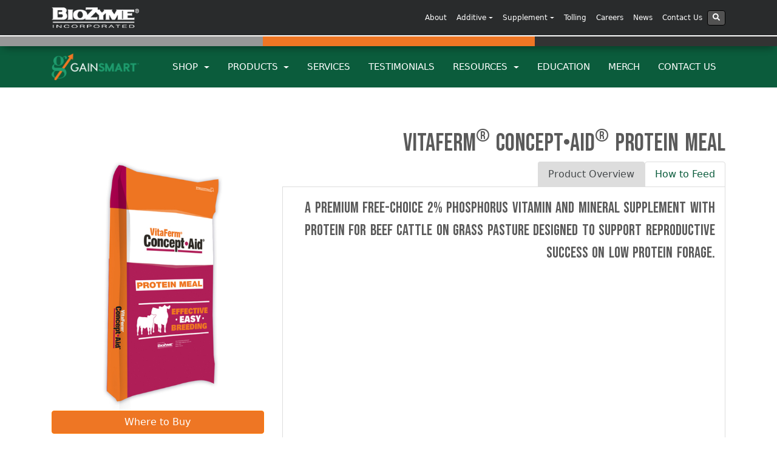

--- FILE ---
content_type: text/html; charset=UTF-8
request_url: https://gainsmart.com/product/?id=230
body_size: 14617
content:
<!DOCTYPE html>
<html lang="en-US">

<head>
	<meta charset="UTF-8">
	<meta http-equiv="X-UA-Compatible" content="IE=edge">
	<meta name="viewport" content="width=device-width, initial-scale=1">
	<meta name="mobile-web-app-capable" content="yes">
	<meta name="apple-mobile-web-app-capable" content="yes">
	<meta name="apple-mobile-web-app-title" content="Gain Smart - With the Amaferm Advantage">
	<link rel="profile" href="https://gmpg.org/xfn/11">
	<link rel="pingback" href="https://gainsmart.com/xmlrpc.php">
	<meta name="Keywords" content="Cattle Mineral, Cattle Supplements, fly control mineral, creep feed, igr mineral, fly control, anaplasmosis in cattle, amaferm, biozyme, mineral for cattle" />
	<meta name="google-site-verification" content="OuTGrN0abSo6KDp3pcdlrLzD6XKd_PVf7xV8oUKAA2w" />
	<meta name="facebook-domain-verification" content="eb9fzj9zgmrqv2nap8isbmrp10ftnh" />
	<meta name='robots' content='index, follow, max-image-preview:large, max-snippet:-1, max-video-preview:-1' />
	<style>img:is([sizes="auto" i], [sizes^="auto," i]) { contain-intrinsic-size: 3000px 1500px }</style>
	<script id="cookieyes" type="text/javascript" src="https://cdn-cookieyes.com/client_data/6724783686db5c544d60bab8/script.js"></script>
	<!-- This site is optimized with the Yoast SEO plugin v25.7 - https://yoast.com/wordpress/plugins/seo/ -->
	<title>Product - Gain Smart</title>
	<link rel="canonical" href="https://gainsmart.com/product/" />
	<meta property="og:locale" content="en_US" />
	<meta property="og:type" content="article" />
	<meta property="og:title" content="Product - Gain Smart" />
	<meta property="og:description" content="[...]Read More..." />
	<meta property="og:url" content="https://gainsmart.com/product/" />
	<meta property="og:site_name" content="Gain Smart" />
	<meta property="article:publisher" content="https://www.facebook.com/vitaferm" />
	<meta name="twitter:card" content="summary_large_image" />
	<meta name="twitter:site" content="@vitaferm" />
	<script type="application/ld+json" class="yoast-schema-graph">{"@context":"https://schema.org","@graph":[{"@type":"WebPage","@id":"https://gainsmart.com/product/","url":"https://gainsmart.com/product/","name":"Product - Gain Smart","isPartOf":{"@id":"https://gainsmart.com/#website"},"datePublished":"2016-11-11T02:58:03+00:00","breadcrumb":{"@id":"https://gainsmart.com/product/#breadcrumb"},"inLanguage":"en-US","potentialAction":[{"@type":"ReadAction","target":["https://gainsmart.com/product/"]}]},{"@type":"BreadcrumbList","@id":"https://gainsmart.com/product/#breadcrumb","itemListElement":[{"@type":"ListItem","position":1,"name":"Home","item":"https://gainsmart.com/"},{"@type":"ListItem","position":2,"name":"Product"}]},{"@type":"WebSite","@id":"https://gainsmart.com/#website","url":"https://gainsmart.com/","name":"Gain Smart","description":"With the Amaferm Advantage","publisher":{"@id":"https://gainsmart.com/#organization"},"potentialAction":[{"@type":"SearchAction","target":{"@type":"EntryPoint","urlTemplate":"https://gainsmart.com/?s={search_term_string}"},"query-input":{"@type":"PropertyValueSpecification","valueRequired":true,"valueName":"search_term_string"}}],"inLanguage":"en-US"},{"@type":"Organization","@id":"https://gainsmart.com/#organization","name":"Gain Smart","url":"https://gainsmart.com/","logo":{"@type":"ImageObject","inLanguage":"en-US","@id":"https://gainsmart.com/#/schema/logo/image/","url":"https://gainsmart.com/wp-content/uploads/sites/31/2020/06/cropped-GainSmart-Horizontal-White.png","contentUrl":"https://gainsmart.com/wp-content/uploads/sites/31/2020/06/cropped-GainSmart-Horizontal-White.png","width":600,"height":184,"caption":"Gain Smart"},"image":{"@id":"https://gainsmart.com/#/schema/logo/image/"},"sameAs":["https://www.facebook.com/vitaferm","https://x.com/vitaferm","https://www.youtube.com/channel/UCHORVMsOMeEDg7uJFNl-w4Q"]}]}</script>
	<!-- / Yoast SEO plugin. -->


<script type="text/javascript">
/* <![CDATA[ */
window._wpemojiSettings = {"baseUrl":"https:\/\/s.w.org\/images\/core\/emoji\/16.0.1\/72x72\/","ext":".png","svgUrl":"https:\/\/s.w.org\/images\/core\/emoji\/16.0.1\/svg\/","svgExt":".svg","source":{"concatemoji":"https:\/\/gainsmart.com\/wp-includes\/js\/wp-emoji-release.min.js?ver=6cb1f0dfad45971da1ffd72ff7cd2c81"}};
/*! This file is auto-generated */
!function(s,n){var o,i,e;function c(e){try{var t={supportTests:e,timestamp:(new Date).valueOf()};sessionStorage.setItem(o,JSON.stringify(t))}catch(e){}}function p(e,t,n){e.clearRect(0,0,e.canvas.width,e.canvas.height),e.fillText(t,0,0);var t=new Uint32Array(e.getImageData(0,0,e.canvas.width,e.canvas.height).data),a=(e.clearRect(0,0,e.canvas.width,e.canvas.height),e.fillText(n,0,0),new Uint32Array(e.getImageData(0,0,e.canvas.width,e.canvas.height).data));return t.every(function(e,t){return e===a[t]})}function u(e,t){e.clearRect(0,0,e.canvas.width,e.canvas.height),e.fillText(t,0,0);for(var n=e.getImageData(16,16,1,1),a=0;a<n.data.length;a++)if(0!==n.data[a])return!1;return!0}function f(e,t,n,a){switch(t){case"flag":return n(e,"\ud83c\udff3\ufe0f\u200d\u26a7\ufe0f","\ud83c\udff3\ufe0f\u200b\u26a7\ufe0f")?!1:!n(e,"\ud83c\udde8\ud83c\uddf6","\ud83c\udde8\u200b\ud83c\uddf6")&&!n(e,"\ud83c\udff4\udb40\udc67\udb40\udc62\udb40\udc65\udb40\udc6e\udb40\udc67\udb40\udc7f","\ud83c\udff4\u200b\udb40\udc67\u200b\udb40\udc62\u200b\udb40\udc65\u200b\udb40\udc6e\u200b\udb40\udc67\u200b\udb40\udc7f");case"emoji":return!a(e,"\ud83e\udedf")}return!1}function g(e,t,n,a){var r="undefined"!=typeof WorkerGlobalScope&&self instanceof WorkerGlobalScope?new OffscreenCanvas(300,150):s.createElement("canvas"),o=r.getContext("2d",{willReadFrequently:!0}),i=(o.textBaseline="top",o.font="600 32px Arial",{});return e.forEach(function(e){i[e]=t(o,e,n,a)}),i}function t(e){var t=s.createElement("script");t.src=e,t.defer=!0,s.head.appendChild(t)}"undefined"!=typeof Promise&&(o="wpEmojiSettingsSupports",i=["flag","emoji"],n.supports={everything:!0,everythingExceptFlag:!0},e=new Promise(function(e){s.addEventListener("DOMContentLoaded",e,{once:!0})}),new Promise(function(t){var n=function(){try{var e=JSON.parse(sessionStorage.getItem(o));if("object"==typeof e&&"number"==typeof e.timestamp&&(new Date).valueOf()<e.timestamp+604800&&"object"==typeof e.supportTests)return e.supportTests}catch(e){}return null}();if(!n){if("undefined"!=typeof Worker&&"undefined"!=typeof OffscreenCanvas&&"undefined"!=typeof URL&&URL.createObjectURL&&"undefined"!=typeof Blob)try{var e="postMessage("+g.toString()+"("+[JSON.stringify(i),f.toString(),p.toString(),u.toString()].join(",")+"));",a=new Blob([e],{type:"text/javascript"}),r=new Worker(URL.createObjectURL(a),{name:"wpTestEmojiSupports"});return void(r.onmessage=function(e){c(n=e.data),r.terminate(),t(n)})}catch(e){}c(n=g(i,f,p,u))}t(n)}).then(function(e){for(var t in e)n.supports[t]=e[t],n.supports.everything=n.supports.everything&&n.supports[t],"flag"!==t&&(n.supports.everythingExceptFlag=n.supports.everythingExceptFlag&&n.supports[t]);n.supports.everythingExceptFlag=n.supports.everythingExceptFlag&&!n.supports.flag,n.DOMReady=!1,n.readyCallback=function(){n.DOMReady=!0}}).then(function(){return e}).then(function(){var e;n.supports.everything||(n.readyCallback(),(e=n.source||{}).concatemoji?t(e.concatemoji):e.wpemoji&&e.twemoji&&(t(e.twemoji),t(e.wpemoji)))}))}((window,document),window._wpemojiSettings);
/* ]]> */
</script>
<link rel='stylesheet' id='wppb_css-css' href='https://gainsmart.com/wp-content/plugins/progress-bar/css/wppb.css?ver=2.2.4' type='text/css' media='all' />
<style id='wp-emoji-styles-inline-css' type='text/css'>

	img.wp-smiley, img.emoji {
		display: inline !important;
		border: none !important;
		box-shadow: none !important;
		height: 1em !important;
		width: 1em !important;
		margin: 0 0.07em !important;
		vertical-align: -0.1em !important;
		background: none !important;
		padding: 0 !important;
	}
</style>
<link rel='stylesheet' id='wp-block-library-css' href='https://gainsmart.com/wp-includes/css/dist/block-library/style.min.css?ver=6cb1f0dfad45971da1ffd72ff7cd2c81' type='text/css' media='all' />
<style id='classic-theme-styles-inline-css' type='text/css'>
/*! This file is auto-generated */
.wp-block-button__link{color:#fff;background-color:#32373c;border-radius:9999px;box-shadow:none;text-decoration:none;padding:calc(.667em + 2px) calc(1.333em + 2px);font-size:1.125em}.wp-block-file__button{background:#32373c;color:#fff;text-decoration:none}
</style>
<link rel='stylesheet' id='activecampaign-form-block-css' href='https://gainsmart.com/wp-content/plugins/activecampaign-subscription-forms/activecampaign-form-block/build/style-index.css?ver=1755270535' type='text/css' media='all' />
<style id='global-styles-inline-css' type='text/css'>
:root{--wp--preset--aspect-ratio--square: 1;--wp--preset--aspect-ratio--4-3: 4/3;--wp--preset--aspect-ratio--3-4: 3/4;--wp--preset--aspect-ratio--3-2: 3/2;--wp--preset--aspect-ratio--2-3: 2/3;--wp--preset--aspect-ratio--16-9: 16/9;--wp--preset--aspect-ratio--9-16: 9/16;--wp--preset--color--black: #000000;--wp--preset--color--cyan-bluish-gray: #abb8c3;--wp--preset--color--white: #ffffff;--wp--preset--color--pale-pink: #f78da7;--wp--preset--color--vivid-red: #cf2e2e;--wp--preset--color--luminous-vivid-orange: #ff6900;--wp--preset--color--luminous-vivid-amber: #fcb900;--wp--preset--color--light-green-cyan: #7bdcb5;--wp--preset--color--vivid-green-cyan: #00d084;--wp--preset--color--pale-cyan-blue: #8ed1fc;--wp--preset--color--vivid-cyan-blue: #0693e3;--wp--preset--color--vivid-purple: #9b51e0;--wp--preset--gradient--vivid-cyan-blue-to-vivid-purple: linear-gradient(135deg,rgba(6,147,227,1) 0%,rgb(155,81,224) 100%);--wp--preset--gradient--light-green-cyan-to-vivid-green-cyan: linear-gradient(135deg,rgb(122,220,180) 0%,rgb(0,208,130) 100%);--wp--preset--gradient--luminous-vivid-amber-to-luminous-vivid-orange: linear-gradient(135deg,rgba(252,185,0,1) 0%,rgba(255,105,0,1) 100%);--wp--preset--gradient--luminous-vivid-orange-to-vivid-red: linear-gradient(135deg,rgba(255,105,0,1) 0%,rgb(207,46,46) 100%);--wp--preset--gradient--very-light-gray-to-cyan-bluish-gray: linear-gradient(135deg,rgb(238,238,238) 0%,rgb(169,184,195) 100%);--wp--preset--gradient--cool-to-warm-spectrum: linear-gradient(135deg,rgb(74,234,220) 0%,rgb(151,120,209) 20%,rgb(207,42,186) 40%,rgb(238,44,130) 60%,rgb(251,105,98) 80%,rgb(254,248,76) 100%);--wp--preset--gradient--blush-light-purple: linear-gradient(135deg,rgb(255,206,236) 0%,rgb(152,150,240) 100%);--wp--preset--gradient--blush-bordeaux: linear-gradient(135deg,rgb(254,205,165) 0%,rgb(254,45,45) 50%,rgb(107,0,62) 100%);--wp--preset--gradient--luminous-dusk: linear-gradient(135deg,rgb(255,203,112) 0%,rgb(199,81,192) 50%,rgb(65,88,208) 100%);--wp--preset--gradient--pale-ocean: linear-gradient(135deg,rgb(255,245,203) 0%,rgb(182,227,212) 50%,rgb(51,167,181) 100%);--wp--preset--gradient--electric-grass: linear-gradient(135deg,rgb(202,248,128) 0%,rgb(113,206,126) 100%);--wp--preset--gradient--midnight: linear-gradient(135deg,rgb(2,3,129) 0%,rgb(40,116,252) 100%);--wp--preset--font-size--small: 13px;--wp--preset--font-size--medium: 20px;--wp--preset--font-size--large: 36px;--wp--preset--font-size--x-large: 42px;--wp--preset--spacing--20: 0.44rem;--wp--preset--spacing--30: 0.67rem;--wp--preset--spacing--40: 1rem;--wp--preset--spacing--50: 1.5rem;--wp--preset--spacing--60: 2.25rem;--wp--preset--spacing--70: 3.38rem;--wp--preset--spacing--80: 5.06rem;--wp--preset--shadow--natural: 6px 6px 9px rgba(0, 0, 0, 0.2);--wp--preset--shadow--deep: 12px 12px 50px rgba(0, 0, 0, 0.4);--wp--preset--shadow--sharp: 6px 6px 0px rgba(0, 0, 0, 0.2);--wp--preset--shadow--outlined: 6px 6px 0px -3px rgba(255, 255, 255, 1), 6px 6px rgba(0, 0, 0, 1);--wp--preset--shadow--crisp: 6px 6px 0px rgba(0, 0, 0, 1);}:where(.is-layout-flex){gap: 0.5em;}:where(.is-layout-grid){gap: 0.5em;}body .is-layout-flex{display: flex;}.is-layout-flex{flex-wrap: wrap;align-items: center;}.is-layout-flex > :is(*, div){margin: 0;}body .is-layout-grid{display: grid;}.is-layout-grid > :is(*, div){margin: 0;}:where(.wp-block-columns.is-layout-flex){gap: 2em;}:where(.wp-block-columns.is-layout-grid){gap: 2em;}:where(.wp-block-post-template.is-layout-flex){gap: 1.25em;}:where(.wp-block-post-template.is-layout-grid){gap: 1.25em;}.has-black-color{color: var(--wp--preset--color--black) !important;}.has-cyan-bluish-gray-color{color: var(--wp--preset--color--cyan-bluish-gray) !important;}.has-white-color{color: var(--wp--preset--color--white) !important;}.has-pale-pink-color{color: var(--wp--preset--color--pale-pink) !important;}.has-vivid-red-color{color: var(--wp--preset--color--vivid-red) !important;}.has-luminous-vivid-orange-color{color: var(--wp--preset--color--luminous-vivid-orange) !important;}.has-luminous-vivid-amber-color{color: var(--wp--preset--color--luminous-vivid-amber) !important;}.has-light-green-cyan-color{color: var(--wp--preset--color--light-green-cyan) !important;}.has-vivid-green-cyan-color{color: var(--wp--preset--color--vivid-green-cyan) !important;}.has-pale-cyan-blue-color{color: var(--wp--preset--color--pale-cyan-blue) !important;}.has-vivid-cyan-blue-color{color: var(--wp--preset--color--vivid-cyan-blue) !important;}.has-vivid-purple-color{color: var(--wp--preset--color--vivid-purple) !important;}.has-black-background-color{background-color: var(--wp--preset--color--black) !important;}.has-cyan-bluish-gray-background-color{background-color: var(--wp--preset--color--cyan-bluish-gray) !important;}.has-white-background-color{background-color: var(--wp--preset--color--white) !important;}.has-pale-pink-background-color{background-color: var(--wp--preset--color--pale-pink) !important;}.has-vivid-red-background-color{background-color: var(--wp--preset--color--vivid-red) !important;}.has-luminous-vivid-orange-background-color{background-color: var(--wp--preset--color--luminous-vivid-orange) !important;}.has-luminous-vivid-amber-background-color{background-color: var(--wp--preset--color--luminous-vivid-amber) !important;}.has-light-green-cyan-background-color{background-color: var(--wp--preset--color--light-green-cyan) !important;}.has-vivid-green-cyan-background-color{background-color: var(--wp--preset--color--vivid-green-cyan) !important;}.has-pale-cyan-blue-background-color{background-color: var(--wp--preset--color--pale-cyan-blue) !important;}.has-vivid-cyan-blue-background-color{background-color: var(--wp--preset--color--vivid-cyan-blue) !important;}.has-vivid-purple-background-color{background-color: var(--wp--preset--color--vivid-purple) !important;}.has-black-border-color{border-color: var(--wp--preset--color--black) !important;}.has-cyan-bluish-gray-border-color{border-color: var(--wp--preset--color--cyan-bluish-gray) !important;}.has-white-border-color{border-color: var(--wp--preset--color--white) !important;}.has-pale-pink-border-color{border-color: var(--wp--preset--color--pale-pink) !important;}.has-vivid-red-border-color{border-color: var(--wp--preset--color--vivid-red) !important;}.has-luminous-vivid-orange-border-color{border-color: var(--wp--preset--color--luminous-vivid-orange) !important;}.has-luminous-vivid-amber-border-color{border-color: var(--wp--preset--color--luminous-vivid-amber) !important;}.has-light-green-cyan-border-color{border-color: var(--wp--preset--color--light-green-cyan) !important;}.has-vivid-green-cyan-border-color{border-color: var(--wp--preset--color--vivid-green-cyan) !important;}.has-pale-cyan-blue-border-color{border-color: var(--wp--preset--color--pale-cyan-blue) !important;}.has-vivid-cyan-blue-border-color{border-color: var(--wp--preset--color--vivid-cyan-blue) !important;}.has-vivid-purple-border-color{border-color: var(--wp--preset--color--vivid-purple) !important;}.has-vivid-cyan-blue-to-vivid-purple-gradient-background{background: var(--wp--preset--gradient--vivid-cyan-blue-to-vivid-purple) !important;}.has-light-green-cyan-to-vivid-green-cyan-gradient-background{background: var(--wp--preset--gradient--light-green-cyan-to-vivid-green-cyan) !important;}.has-luminous-vivid-amber-to-luminous-vivid-orange-gradient-background{background: var(--wp--preset--gradient--luminous-vivid-amber-to-luminous-vivid-orange) !important;}.has-luminous-vivid-orange-to-vivid-red-gradient-background{background: var(--wp--preset--gradient--luminous-vivid-orange-to-vivid-red) !important;}.has-very-light-gray-to-cyan-bluish-gray-gradient-background{background: var(--wp--preset--gradient--very-light-gray-to-cyan-bluish-gray) !important;}.has-cool-to-warm-spectrum-gradient-background{background: var(--wp--preset--gradient--cool-to-warm-spectrum) !important;}.has-blush-light-purple-gradient-background{background: var(--wp--preset--gradient--blush-light-purple) !important;}.has-blush-bordeaux-gradient-background{background: var(--wp--preset--gradient--blush-bordeaux) !important;}.has-luminous-dusk-gradient-background{background: var(--wp--preset--gradient--luminous-dusk) !important;}.has-pale-ocean-gradient-background{background: var(--wp--preset--gradient--pale-ocean) !important;}.has-electric-grass-gradient-background{background: var(--wp--preset--gradient--electric-grass) !important;}.has-midnight-gradient-background{background: var(--wp--preset--gradient--midnight) !important;}.has-small-font-size{font-size: var(--wp--preset--font-size--small) !important;}.has-medium-font-size{font-size: var(--wp--preset--font-size--medium) !important;}.has-large-font-size{font-size: var(--wp--preset--font-size--large) !important;}.has-x-large-font-size{font-size: var(--wp--preset--font-size--x-large) !important;}
:where(.wp-block-post-template.is-layout-flex){gap: 1.25em;}:where(.wp-block-post-template.is-layout-grid){gap: 1.25em;}
:where(.wp-block-columns.is-layout-flex){gap: 2em;}:where(.wp-block-columns.is-layout-grid){gap: 2em;}
:root :where(.wp-block-pullquote){font-size: 1.5em;line-height: 1.6;}
</style>
<link rel='stylesheet' id='child-understrap-styles-css' href='https://gainsmart.com/wp-content/themes/gainsmart-child.1.0/css/child-theme.min.css?ver=0.3.7' type='text/css' media='all' />
<link rel='stylesheet' id='gs-styles-css' href='https://gainsmart.com/wp-content/themes/gainsmart-child.1.0/css/gs.css?ver=0.3.7' type='text/css' media='all' />
<script type="text/javascript" src="https://gainsmart.com/wp-content/themes/understrap/js/jquery.slim.min.js?ver=3.2.1" id="jquery-js"></script>
<script type="text/javascript" src="https://gainsmart.com/wp-content/themes/understrap/js/popper.min.js?ver=6cb1f0dfad45971da1ffd72ff7cd2c81" id="popper-scripts-js"></script>
<link rel="https://api.w.org/" href="https://gainsmart.com/wp-json/" /><link rel="alternate" title="JSON" type="application/json" href="https://gainsmart.com/wp-json/wp/v2/pages/2514" /><link rel="alternate" title="oEmbed (JSON)" type="application/json+oembed" href="https://gainsmart.com/wp-json/oembed/1.0/embed?url=https%3A%2F%2Fgainsmart.com%2Fproduct%2F" />
<link rel="alternate" title="oEmbed (XML)" type="text/xml+oembed" href="https://gainsmart.com/wp-json/oembed/1.0/embed?url=https%3A%2F%2Fgainsmart.com%2Fproduct%2F&#038;format=xml" />

<!-- This site is using AdRotate v4.3 Professional to display their advertisements - https://ajdg.solutions/products/adrotate-for-wordpress/ -->
<!-- AdRotate CSS -->
<style type="text/css" media="screen">
	.g { margin:0px; padding:0px; overflow:hidden; line-height:1; zoom:1; }
	.g img { height:auto; }
	.g-col { position:relative; float:left; }
	.g-col:first-child { margin-left: 0; }
	.g-col:last-child { margin-right: 0; }
	.g-1 {  margin: 0 auto; }
	.g-2 { margin:25px 0px 15px 0px; }
	.g-3 { margin:25px 0px 15px 0px; }
	.g-4 { margin:25px 0px 15px 0px; }
	.g-5 { margin:25px 0px 15px 0px; }
	.g-6 { margin:25px 0px 15px 0px; }
	.g-7 { margin:25px 0px 15px 0px; }
	.g-8 { margin:25px 0px 15px 0px; }
	.g-9 { margin:25px 0px 15px 0px; }
	.g-10 { margin:25px 0px 15px 0px; }
	.g-13 { min-width:0px; max-width:370px; }
	.b-13 { margin:0px 0px 10px 0px; }
	@media only screen and (max-width: 480px) {
		.g-col, .g-dyn, .g-single { width:100%; margin-left:0; margin-right:0; }
	}
</style>
<!-- /AdRotate CSS -->

<link rel="icon" href="https://gainsmart.com/wp-content/uploads/sites/31/2016/07/cropped-GainSmart-Icon-32x32.png" sizes="32x32" />
<link rel="icon" href="https://gainsmart.com/wp-content/uploads/sites/31/2016/07/cropped-GainSmart-Icon-192x192.png" sizes="192x192" />
<link rel="apple-touch-icon" href="https://gainsmart.com/wp-content/uploads/sites/31/2016/07/cropped-GainSmart-Icon-180x180.png" />
<meta name="msapplication-TileImage" content="https://gainsmart.com/wp-content/uploads/sites/31/2016/07/cropped-GainSmart-Icon-270x270.png" />

	<!-- Font Import -->
	<link rel="preconnect" href="https://fonts.googleapis.com">
	<link rel="preconnect" href="https://fonts.gstatic.com" crossorigin>
	<link href="https://fonts.googleapis.com/css2?family=Bebas+Neue&display=swap" rel="stylesheet">

	<!-- Google tag (gtag.js) -->
	<script async src="https://www.googletagmanager.com/gtag/js?id=G-X452YXHBVT"></script>
	<script>
		window.dataLayer = window.dataLayer || [];

		function gtag() {
			dataLayer.push(arguments);
		}
		gtag('js', new Date());

		gtag('config', 'G-X452YXHBVT');
	</script>
	<!-- Global site tag (gtag.js) - Google Analytics -->
	<script async src="https://www.googletagmanager.com/gtag/js?id=UA-2202123-17"></script>
	<script>
		window.dataLayer = window.dataLayer || [];

		function gtag() {
			dataLayer.push(arguments);
		}
		gtag('js', new Date());

		gtag('config', 'UA-2202123-17');
	</script>

	<!-- Track Outbound Links -->
	<script>
		/**
		 * Function that tracks a click on an outbound link in Analytics.
		 * This function takes a valid URL string as an argument, and uses that URL string
		 * as the event label. Setting the transport method to 'beacon' lets the hit be sent
		 * using 'navigator.sendBeacon' in browser that support it.
		 */
		var trackOutboundLink = function(url) {
			ga('send', 'event', 'outbound', 'click', url, {
				'transport': 'beacon',
				'hitCallback': function() {
					window.open(url);
				}
			});
		}
	</script>

	<!-- Facebook Pixel Code -->
	<script>
		! function(f, b, e, v, n, t, s) {
			if (f.fbq) return;
			n = f.fbq = function() {
				n.callMethod ?
					n.callMethod.apply(n, arguments) : n.queue.push(arguments)
			};
			if (!f._fbq) f._fbq = n;
			n.push = n;
			n.loaded = !0;
			n.version = '2.0';
			n.queue = [];
			t = b.createElement(e);
			t.async = !0;
			t.src = v;
			s = b.getElementsByTagName(e)[0];
			s.parentNode.insertBefore(t, s)
		}(window,
			document, 'script', '//connect.facebook.net/en_US/fbevents.js');

		fbq('init', '1952017355057118');
		fbq('track', "PageView");
		fbq('track', 'ViewContent');
	</script>

	<noscript><img height="1" width="1" style="display:none" src="https://www.facebook.com/tr?id=1952017355057118&ev=PageView&noscript=1" /></noscript>
	<!-- End Facebook Pixel Code -->

	<!-- Google Rich Code -->
	<script type="application/ld+json">
		{
			"@context": "https://schema.org",
			"@type": "Organization",
			"name": "VitaFerm",
			"url": "https://www.vitaferm.com",
			"sameAs": [
				"https://www.facebook.com/vitaferm",
				"https://twitter.com/vitaferm",
				"https://www.youtube.com/channel/UCHORVMsOMeEDg7uJFNl-w4Q?view_as=subscriber"
			],
			"logo": "https://biozymeinc.com/vitaferm/wp-content/uploads/sites/2/2018/04/VitaFerm-Logo.png",
			"legalName": "VitaFerm®",
			"description": "VitaFerm® is a line of beef cattle nutrition supplements purposefully crafted to maximize energy and forage utilization at every stage. The products are formulated to ensure your herd is receiving optimal digestive health and nutrition at every stage of production resulting in performance that pays.",
			"telephone": "<b>Phone:</b> +1 816.238.3326",
			"location": {
				"@type": "Place",
				"name": "<b>Headquarters</b>: St. Joseph, MO"
			},
			"parentOrganization": "BioZyme Inc."
		}
	</script>

	<!-- Google Tag Manager -->
	<!-- Global site tag (gtag.js) - Google AdWords: 807491092 -->
	<script async src="https://www.googletagmanager.com/gtag/js?id=AW-807491092"></script>
	<script>
		window.dataLayer = window.dataLayer || [];

		function gtag() {
			dataLayer.push(arguments);
		}
		gtag('js', new Date());

		gtag('config', 'AW-807491092');
	</script>
	<script>
		gtag('event', 'page_view', {
			'send_to': 'AW-807491092'
		});
	</script>
	<style>
		@media only screen and (max-width: 992px) {
			.container.nav-width-patch {
				margin-left: 0;
				margin-right: 0;
				width: 100%;
			}
		}
	</style>
	<!-- Google tag (gtag.js) For Vendor -->
	<script async src="https://www.googletagmanager.com/gtag/js?id=AW-16748666270"></script>
	<script>
		window.dataLayer = window.dataLayer || [];

		function gtag() {
			dataLayer.push(arguments);
		}
		gtag('js', new Date());

		gtag('config', 'AW-16748666270');
	</script>

	<!-- Meta Pixel Code For Vendor -->
	<script>
		! function(f, b, e, v, n, t, s) {
			if (f.fbq) return;
			n = f.fbq = function() {
				n.callMethod ?
					n.callMethod.apply(n, arguments) : n.queue.push(arguments)
			};
			if (!f._fbq) f._fbq = n;
			n.push = n;
			n.loaded = !0;
			n.version = '2.0';
			n.queue = [];
			t = b.createElement(e);
			t.async = !0;
			t.src = v;
			s = b.getElementsByTagName(e)[0];
			s.parentNode.insertBefore(t, s)
		}(window, document, 'script',
			'https://connect.facebook.net/en_US/fbevents.js');
		fbq('init', '1788180111920606');
		fbq('track', 'PageView');
	</script>
	<noscript><img height="1" width="1" style="display:none"
			src=https://www.facebook.com/tr?id=1788180111920606&ev=PageView&noscript=1 /></noscript>
	<!-- End Meta Pixel Code -->

</head>

<body data-rsssl=1 class="wp-singular page-template page-template-page-product-single page-template-page-product-single-php page page-id-2514 wp-custom-logo wp-theme-understrap wp-child-theme-gainsmart-child10 metaslider-plugin group-blog">

	
	<div class="hfeed site" id="page">

		<!-- ******************* The Navbar Area ******************* -->
		<div class="wrapper-fluid wrapper-navbar" id="wrapper-navbar">

			<a class="skip-link screen-reader-text sr-only" href="#content">Skip to content</a>

			<style>
	:root {
		--cookieYesDisplay: none;
	}

	.cky-hide {
		display: var(--cookieYesDisplay);
	}

	.cky-overlay {
		z-index: 9999999;
	}

	.dropdown-menu.mega-menu {
		width: 471px;
		margin-left: -150px;
		box-shadow: #000 0px 0px 10px;
		border: solid #292b2c;
	}

	.dropdown-menu {
		top: 46px;
		padding: 0;
		margin: 0;
		min-width: 12rem;
		border: 0;
		overflow: hidden;
		border-radius: 0px 0px 4px 4px;
		z-index: 2;
	}

	.dropdown-column {
		max-width: 50%;
		float: left;
		width: 100% !important;
		padding: 0 2%;
	}

	.column-section {
		border-top: solid 1px #525252;
	}

	li.dropdown-column ul {
		overflow: hidden;
		padding-left: 0px;
	}

	.dropdown-column.middle-column {
		border-left: solid 1px #525252;
	}

	#corporate-menu li.dropdown-column ul li {
		float: none;
		display: block;
		width: 100%;
		text-align: left;
	}

	#corpNavDropdown .dropdown-menu .menu-item {
		width: auto;
	}

	.navbar-inverse .navbar-nav .nav-link {
		color: #ffffff;
	}

	#corpNavDropdown .sub-links a {
		color: #f5f5f5;
		display: block;
		padding: 2px;
	}

	#corpNavDropdown .sub-links a:hover {
		background-color: #ee7624;
	}

	ul.sub-links {
		margin-bottom: 20px;
	}

	#corpNavDropdown .company-dropdown .dropdown-menu .menu-item {
		width: 100%;
	}

	.nav-link.column-title {
		background: #9e9e9e;
	}

	.dropdown-menu .menu-item a.nav-link.column-title:hover {
		background-color: #9e9e9e;
		color: #ffffff;
	}

	@media only screen and (max-device-width: 1024px) {
		.dropdown-column {
			max-width: 100%;
		}

		.dropdown-menu.mega-menu {
			width: 100%;
			margin-left: 0;
			box-shadow: #000 0px 0px 10px;
			border: solid #292b2c;
		}
	}

	.gform_wrapper,
	.centered {
		display: block;
		max-width: 1024px;
		margin-left: auto;
		margin-right: auto;
	}

	.gform_footer input[type="submit"] {
		background-color: #ee7624;
		border-color: #ff7701;
		color: #fff !important;
		display: inline-block;
		font-weight: 400;
		line-height: 1.25;
		text-align: center;
		white-space: nowrap;
		vertical-align: middle;
		user-select: none;
		border: 1px solid transparent;
		padding: 0.5rem 1rem;
		font-size: 1rem;
		border-radius: 0.25rem;
		transition: all 0.2s ease-in-out;
	}

	.gform_footer input[type="submit"]:hover {
		background-color: #ef9c64;
		border-color: #ee7624;
	}
</style>
<!-- Corporate Nav Bar Start -->
<header>
	<script defer src="https://use.fontawesome.com/releases/v5.0.6/js/all.js"></script>
	<script>
		var bzDomain = window.location.hostname;
		var clickedBanner = "BZclickedBanner" + bzDomain;

		function setOverlay() {
			document.documentElement.style.setProperty('--cookieYesDisplay', 'unset');
		}

		function hideOverlay() {
			console.log("hide overlay");
			localStorage.setItem(clickedBanner, true);
			document.documentElement.style.setProperty('--cookieYesDisplay', 'none');
		}

		if (!localStorage.getItem(clickedBanner)) {
			const observer = new MutationObserver((mutations, obs) => {
				const banner = document.querySelector('.cky-consent-bar'); // Use a unique selector
				if (banner) {
					setOverlay();
					var cookieButtons = document.getElementsByClassName('cky-btn');
					for (let i = 0; i < cookieButtons.length; i++) {
						cookieButtons[i].addEventListener("click", hideOverlay);
					}
					obs.disconnect();
				}
			});

			observer.observe(document.body, {
				childList: true,
				subtree: true
			});
		};
	</script>
</header>

<nav class="navbar navbar-toggleable-md corporate-navigation navbar-inverse bg-inverse">

	<div class="container">

		<button id="corporate-toggler" class="navbar-toggler navbar-toggler-right custom-toggler" type="button" data-toggle="collapse" data-target="#corpNavDropdown" aria-controls="navbarNavDropdown" aria-expanded="false" aria-label="Toggle navigation">
			<span class="navbar-toggler-icon"></span>
		</button>

		<a href="http://biozymeinc.com" class="navbar-brand custom-logo-link" rel="home" itemprop="url">
			<img src="/wp-content/uploads/2014/01/biozyme-logo.png" class="img-fluid" alt="BioZyme Logo" itemprop="logo">
		</a>


		<!-- The WordPress Menu goes here -->
		<div id="corpNavDropdown" class="collapse navbar-collapse">
			<div id="corpNavDropdown" class="ml-auto">
				<ul id="corporate-menu" class="navbar-nav ml-auto">
					<!-- About our company -->

					<li id="menu-item-3136" class="menu-item menu-item-type-custom menu-item-object-custom nav-item menu-item-3136"><a title="About" href="https://biozymeinc.com/our-principles/" class="nav-link">About</a></li>

					<!--<li id="menu-item-3134" class="company-dropdown menu-item menu-item-type-custom menu-item-object-custom menu-item-has-children nav-item menu-item-3134 dropdown"><a title="Company" href="#" data-toggle="dropdown" class="nav-link dropdown-toggle">Company<span class="caret"></span></a>
						<ul class=" dropdown-menu" role="menu">
							<li id="menu-item-119" class="menu-item menu-item-type-custom menu-item-object-custom nav-item menu-item-119"><a title="About BioZyme" href="https://biozymeinc.com/about-our-company/" class="nav-link">About</a></li>
							<li id="menu-item-3158" class="menu-item menu-item-type-custom menu-item-object-custom nav-item menu-item-3158"><a title="Our Principles" href="https://biozymeinc.com/our-principles" class="nav-link">Our Principles</a></li>
						</ul>
					</li>-->


					<!-- Additives -->
					<li id="menu-item-3134" class="company-dropdown menu-item menu-item-type-custom menu-item-object-custom menu-item-has-children nav-item dropdown menu-item-3134"><a title="Additives" href="#" data-toggle="dropdown" class="nav-link dropdown-toggle">Additive<span class="caret"></span></a>
						<ul class=" dropdown-menu" role="menu">
							<li id="menu-item-3158" class="menu-item menu-item-type-custom menu-item-object-custom nav-item menu-item-3158"><a title="AO-Biotics" href="https://biozymeinc.com/additive/ao-biotics/" class="nav-link"><b>AO-Biotics<sup>&reg;</sup></b></a></li>
							<li id="menu-item-3158" class="menu-item menu-item-type-custom menu-item-object-custom nav-item menu-item-3158"><a title="Amaferm" href="https://biozymeinc.com/additive/ao-biotics-amaferm/" class="nav-link" style="font-size: smaller; text-indent: 12px;">AO-Biotics<sup>&reg;</sup> Amaferm<sup>&reg;</sup></a></li>
							<li id="menu-item-3158" class="menu-item menu-item-type-custom menu-item-object-custom nav-item menu-item-3158"><a title="AO-Biotics EQE" href="https://biozymeinc.com/additive/eqe/" class="nav-link" style="font-size: smaller; text-indent: 12px;">AO-Biotics<sup>&reg;</sup> EQE</a></li>
							<!-- <li id="menu-item-3158" class="menu-item menu-item-type-custom menu-item-object-custom nav-item menu-item-3158 column-section"><a title="" href="https://biozymeinc.com/additive-our-staff/" class="nav-link">Meet the Team</a></li> -->
							<li id="menu-item-3158" class="menu-item menu-item-type-custom menu-item-object-custom nav-item menu-item-3158 column-section"><a title="" href="https://biozymeinc.com/additive/where-to-buy/" class="nav-link">Where to Buy</a></li>
						</ul>
					</li>
					<!-- Supplements -->
					<li id="menu-item-3134" class="company-dropdown menu-item menu-item-type-custom menu-item-object-custom menu-item-has-children nav-item dropdown menu-item-3134"><a title="Supplements" href="#" data-toggle="dropdown" class="nav-link dropdown-toggle">Supplement<span class="caret"></span></a>
						<ul class=" dropdown-menu" role="menu">
							<li id="menu-item-3158" class="menu-item menu-item-type-custom menu-item-object-custom nav-item menu-item-3158"><a title="VitaFerm" href="https://vitaferm.com" class="nav-link">VitaFerm<sup>&reg;</sup></a></li>
							<li id="menu-item-3158" class="menu-item menu-item-type-custom menu-item-object-custom nav-item menu-item-3158"><a title="Sure Champ" href="https://surechamp.com" class="nav-link">Sure Champ<sup>&reg;</sup></a></li>
							<li id="menu-item-3158" class="menu-item menu-item-type-custom menu-item-object-custom nav-item menu-item-3158"><a title="Gain Smart" href="https://gainsmart.com" class="nav-link">Gain Smart<sup>&reg;</sup></a></li>
							<li id="menu-item-3158" class="menu-item menu-item-type-custom menu-item-object-custom nav-item menu-item-3158"><a title="Vitalize EQ" href="https://vitalizeeq.com" class="nav-link">Vitalize<sup>&reg;</sup> EQ</a></li>
							<li id="menu-item-3158" class="menu-item menu-item-type-custom menu-item-object-custom nav-item menu-item-3158"><a title="Vitalize K9" href="https://vitalizek9.com" class="nav-link">Vitalize<sup>&reg;</sup> K9</a></li>
							<li id="menu-item-3158" class="menu-item menu-item-type-custom menu-item-object-custom nav-item menu-item-3158"><a title="DuraFurm" href="https://duraferm.com" class="nav-link">DuraFerm<sup>&reg;</sup></a></li>
							<li id="menu-item-3158" class="menu-item menu-item-type-custom menu-item-object-custom nav-item menu-item-3158"><a title="Backyard Boost" href="https://backyardboost.co/" class="nav-link">Backyard Boost<sup>&reg;</sup></a></li>
							<li id="menu-item-3158" class="menu-item menu-item-type-custom menu-item-object-custom nav-item menu-item-3158 column-section"><a title="Product Store" href="https://biozymeproducts.com/" class="nav-link">Online Product Store</a></li>
							<li id="menu-item-3158" class="menu-item menu-item-type-custom menu-item-object-custom nav-item menu-item-3158"><a title="Meet the Team" href="https://biozymeinc.com/supplement-our-staff/" class="nav-link">Meet the Team</a></li>
							<li id="menu-item-3158" class="menu-item menu-item-type-custom menu-item-object-custom nav-item menu-item-3158"><a title="Where to Buy" href="https://biozymeinc.com/where-to-buy/" class="nav-link">Where to Buy</a></li>
							<li id="menu-item-3158" class="menu-item menu-item-type-custom menu-item-object-custom nav-item menu-item-3158"><a title="Become a Dealer" href="https://biozymeinc.com/become-a-dealer/" class="nav-link">Become a Dealer</a></li>
							<li id="menu-item-3158" class="menu-item menu-item-type-custom menu-item-object-custom nav-item menu-item-3158"><a title="Refer a Dealer" href="https://biozymeinc.com/refer-a-dealer/" class="nav-link">Refer a Dealer</a></li>
						</ul>
					</li>
					<!-- Fermentation/Tolling Website -->
					<li class="menu-item menu-item-type-custom menu-item-object-custom nav-item"><a title="Tolling" href="https://fermentation.biozymeinc.com" class="nav-link">Tolling</a></li>
					<!-- Careers -->
					<li id="menu-item-1527" class="menu-item menu-item-type-custom menu-item-object-custom nav-item menu-item-1527"><a title="Careers" href="https://biozymeinc.com/careers/" class="nav-link">Careers</a></li>
					<!-- News -->
					<li id="menu-item-123" class="menu-item menu-item-type-custom menu-item-object-custom nav-item menu-item-123"><a title="News" href="https://biozymeinc.com/news/" class="nav-link">News</a></li>
					<li class="menu-item menu-item-type-custom menu-item-object-custom nav-item"><a title="Contact" href="https://biozymeinc.com/contact-us/" class="nav-link">Contact Us</a></li>
				</ul>
			</div>
			<div class="hidden-lg-up">
				<form method="get" id="searchform" action="https://vitaferm.com/" role="search">
					<label class="assistive-text" for="s">Search</label>
					<div class="input-group">
						<input class="field form-control" id="s" name="s" type="text" placeholder="Search &hellip;">
						<span class="input-group-btn">
							<input class="submit btn btn-primary" id="searchsubmit" name="submit" type="submit" value="Search">
						</span>
					</div>
				</form>
			</div>
		</div>


		<!-- Large modal -->
		<button class="btn btn-secondary hidden-md-down" data-toggle="modal" data-target=".search-modal"><i class="fa fa-search" aria-hidden="true"></i></button>

		<div class="modal fade search-modal">
			<div class="modal-dialog" role="document">
				<div class="modal-content">
					<div class="modal-header">
						<h5 class="modal-title">Search Form</h5>
						<button type="button" class="close" data-dismiss="modal" aria-label="Close">
							<span aria-hidden="true">&times;</span>
						</button>
					</div>
					<div class="modal-body">
						<form method="get" id="searchform" action="/" role="search">
							<label class="assistive-text" for="s">Search</label>
							<div class="input-group">
								<input class="field form-control" id="s" name="s" type="text" placeholder="Search &hellip;">
								<span class="input-group-btn">
									<input class="submit btn btn-primary" id="searchsubmit" name="submit" type="submit" value="Search">
								</span>
							</div>
						</form>
					</div>
					<div class="modal-footer">
						<button type="button" class="btn btn-secondary" data-dismiss="modal">Close</button>
					</div>
				</div>
			</div>
		</div>
	</div><!-- .container -->

</nav>
<div style="height: 2px; width: 100%;" class="row">
	<div style="background: #ffffff; width: 100%;"></div>
</div>
<div style="position: relative; background: #333333; z-index: 1; width: 100%; box-shadow: 0px 6px 13px -6px #000000;">
	<div style="height: 16px; width: 100%; overflow: hidden;" class="row">
		<div style="background: #979797; height: 16px; width: 35%;"></div>
		<div style="background: #ee7624; height: 16px; width: 35%;"></div>
		<div style="background: #333333; height: 16px; width: 35%;"></div>
	</div>
</div>
<!-- Corporate Navbar Ends -->





			<!-- Brand Navbar Starts -->

			<nav class="navbar navbar-toggleable-md">
				<button style="margin: 0.5rem 1rem;" class="navbar-toggler navbar-toggler-right custom-toggler" type="button" data-toggle="collapse" data-target="#navbarNavDropdown2" aria-controls="navbarNavDropdown" aria-expanded="false" aria-label="Toggle navigation">
					<span class="navbar-toggler-icon"></span>
				</button>
									<div class="container nav-width-patch">
					
					<!-- Your site title as branding in the menu -->
					<a href="https://gainsmart.com/" class="navbar-brand custom-logo-link" rel="home"><img width="600" height="184" src="https://gainsmart.com/wp-content/uploads/sites/31/2020/06/cropped-GainSmart-Horizontal-White.png" class="img-fluid" alt="Gain Smart" decoding="async" fetchpriority="high" srcset="https://gainsmart.com/wp-content/uploads/sites/31/2020/06/cropped-GainSmart-Horizontal-White.png 600w, https://gainsmart.com/wp-content/uploads/sites/31/2020/06/cropped-GainSmart-Horizontal-White-300x92.png 300w" sizes="(max-width: 600px) 100vw, 600px" /></a>					<!-- end custom logo -->

					<!-- The WordPress Menu goes here -->
					<div id="navbarNavDropdown2" class="collapse navbar-collapse">
						<div id="navbarNavDropdown" class="ml-auto"><ul id="main-menu" class="navbar-nav ml-auto"><li id="menu-item-5460" class="menu-item menu-item-type-custom menu-item-object-custom menu-item-has-children nav-item menu-item-5460 dropdown"><a title="Shop" href="#" data-toggle="dropdown" class="nav-link dropdown-toggle">Shop <span class="caret"></span></a>
<ul class=" dropdown-menu" role="menu">
	<li id="menu-item-5461" class="menu-item menu-item-type-custom menu-item-object-custom nav-item menu-item-5461"><a title="Our Store" href="https://biozymeproducts.com/collections/gain-smart/" class="nav-link">Our Store</a></li>
	<li id="menu-item-5462" class="menu-item menu-item-type-custom menu-item-object-custom nav-item menu-item-5462"><a title="Where to Buy" href="https://gainsmart.com/find-a-dealer/" class="nav-link">Where to Buy</a></li>
</ul>
</li>
<li id="menu-item-4929" class="menu-item menu-item-type-post_type menu-item-object-page menu-item-has-children nav-item menu-item-4929 dropdown"><a title="Products" href="#" data-toggle="dropdown" class="nav-link dropdown-toggle">Products <span class="caret"></span></a>
<ul class=" dropdown-menu" role="menu">
	<li id="menu-item-4953" class="menu-item menu-item-type-post_type menu-item-object-page nav-item menu-item-4953"><a title="All Products" href="https://gainsmart.com/product-categories/gain-smart-products/" class="nav-link">All Products</a></li>
	<li id="menu-item-5152" class="menu-item menu-item-type-post_type menu-item-object-page nav-item menu-item-5152"><a title="Gain Smart Products Quiz" href="https://gainsmart.com/product-quiz/" class="nav-link">Gain Smart Products Quiz</a></li>
</ul>
</li>
<li id="menu-item-4928" class="menu-item menu-item-type-post_type menu-item-object-page nav-item menu-item-4928"><a title="Services" href="https://gainsmart.com/services/" class="nav-link">Services</a></li>
<li id="menu-item-4926" class="menu-item menu-item-type-post_type menu-item-object-page nav-item menu-item-4926"><a title="Testimonials" href="https://gainsmart.com/testimonials/" class="nav-link">Testimonials</a></li>
<li id="menu-item-4927" class="menu-item menu-item-type-post_type menu-item-object-page menu-item-has-children nav-item menu-item-4927 dropdown"><a title="Resources" href="#" data-toggle="dropdown" class="nav-link dropdown-toggle">Resources <span class="caret"></span></a>
<ul class=" dropdown-menu" role="menu">
	<li id="menu-item-4951" class="menu-item menu-item-type-post_type menu-item-object-page nav-item menu-item-4951"><a title="Cost Calculators" href="https://gainsmart.com/cost-calculators/" class="nav-link">Cost Calculators</a></li>
	<li id="menu-item-4948" class="menu-item menu-item-type-post_type menu-item-object-page nav-item menu-item-4948"><a title="Value Added Programs" href="https://gainsmart.com/superior-2/" class="nav-link">Value Added Programs</a></li>
	<li id="menu-item-4949" class="menu-item menu-item-type-post_type menu-item-object-page nav-item menu-item-4949"><a title="Hay Report" href="https://gainsmart.com/hay-testing-and-protein/" class="nav-link">Hay Report</a></li>
	<li id="menu-item-4931" class="menu-item menu-item-type-post_type menu-item-object-page nav-item menu-item-4931"><a title="Media" href="https://gainsmart.com/media/" class="nav-link">Media</a></li>
</ul>
</li>
<li id="menu-item-4932" class="menu-item menu-item-type-post_type menu-item-object-page nav-item menu-item-4932"><a title="Education" href="https://gainsmart.com/blog/" class="nav-link">Education</a></li>
<li id="menu-item-5551" class="menu-item menu-item-type-custom menu-item-object-custom nav-item menu-item-5551"><a title="Merch" href="https://biozymeproducts.com/search?q=gain+smart+&#038;options%5Bprefix%5D=last" class="nav-link">Merch</a></li>
<li id="menu-item-5673" class="menu-item menu-item-type-post_type menu-item-object-page nav-item menu-item-5673"><a title="Contact Us" href="https://gainsmart.com/contact-us/" class="nav-link">Contact Us</a></li>
</ul></div>						<div class="hidden-lg-up"><form method="get" id="searchform" action="https://gainsmart.com/" role="search">
	<label class="assistive-text" for="s">Search</label>
	<div class="input-group">
		<input class="field form-control" id="s" name="s" type="text"
			placeholder="Search &hellip;">
		<span class="input-group-btn">
			<input class="submit btn btn-primary" id="searchsubmit" name="submit" type="submit"
			value="Search">
	</span>
	</div>
</form>
</div>
					</div>
										</div><!-- .container -->
				
			</nav><!-- .site-navigation -->

		</div><!-- .wrapper-navbar end --><style>
.bordered, .bordered th, .bordered td {

    border: solid 1px;
    padding: 5px;

}
.testimonial-section {

    background: #f5f5f5;
    padding: 10px;
    font-style: italic;
    color: #888888;

}
.product-name.text-uppercase.text-right {

    font-size: 2.5rem;

}
.key-selling-points{
    margin-bottom: 16px;
}

#icon-1, #icon-2{
    display: none;
}
</style>

<div class="wrapper" id="page-wrapper">

  <div class="container" id="content" tabindex="-1">

    <div class="row">

      <div class="col-sm-12 content-area" id="primary">

      <main class="site-main" id="main">


<!-- Old -->
<div class="row"><div class="col-sm-12"><p>&nbsp;</p><h2 class="product-name text-uppercase text-right">VitaFerm® Concept•Aid® Protein Meal</h2></div></div><div class="row"><div class="col-sm-12 col-md-4"><img src="https://biozyme.s3.us-east-2.amazonaws.com/p/product_photos/230/86/large/caproteinmeal-large.jpg"><p><a href="https://vitaferm.com/find-a-dealer/" class="btn-primary btn btn-block">Where to Buy</a></p><p><a href="https://vitaferm.com/choose-your-concept%E2%80%A2aid/" class="btn-primary btn btn-block">Product Navigator</a><span style="font-size:12px;">*Use our product navigator to find the right product for you.</span></p><div class="testimonial-section"><img src="https://biozymeinc.com/vitaferm/wp-content/uploads/sites/2/2019/01/garrett-lampe-topline-1.jpg.jpg" alt="Garrett Lampe, Top Line Angus"><br/>
	<p>“Using Concept•Aid® Protein Products is a no-brainer. We switched to a cheaper product to cut cost, but in the long run it ended up costing us more. Now, with the Concept•Aid Protein™ we’ve dramatically shortened our calving interval, our embryo conception rate is over 71%, and we can efficiently put weight on our cows going into winter. Not to mention the convenience of protein and Concept•Aid mineral in one package. We are huge believers!”<br/>-Garrett Lampe, Top Line Angus</p></div></div><div class="col-sm-12 col-md-8"><ul class="nav nav-tabs justify-content-end" role="tablist">
              <li class="nav-item">
                <a class="nav-link active" data-toggle="tab" href="#home" role="tab">Product Overview</a>
              </li>
              </li>
              <li class="nav-item">
                <a class="nav-link" data-toggle="tab" href="#how-to-feed" role="tab">How to Feed</a>
              </li>
            </ul><div class="tab-content"><div class="tab-pane active" id="home" role="tabpanel"><h4 class="header-text text-right">A premium free-choice 2% phosphorus vitamin and mineral supplement with protein for beef cattle on grass pasture designed to support reproductive success on low protein forage.</h4><br/><br/><div class="embed-responsive embed-responsive-16by9">
<iframe class="embed-responsive-item" src="https://www.youtube.com/embed/GNOM8BvrHJM?rel=0&amp;showinfo=0" allowfullscreen></iframe>
</div><p>&nbsp;</p><div class="row"><div class="col-sm-10"><h4 class="details-title">
                              <svg onload="showIcon()" xmlns="https://www.w3.org/2000/svg" id="icon-1" data-name="icon 1" viewBox="0 0 244.04 207.15" class="svg-inline--fa fa-list fa-w-16">
                                <defs>
                                  <style>
                                    .cls-1 {
                                      fill: #ee7624;
                                    }
                                  </style>
                                </defs>
                                <path class="cls-1" d="M24.37,71.39c2.34,2.34,5.46,3.63,8.78,3.63s6.44-1.29,8.78-3.63L84.6,28.72c6.56-6.56,6.56-17.24,0-23.8-6.56-6.56-17.24-6.56-23.8,0l-27.65,27.65-4.42-4.42c-6.56-6.56-17.24-6.56-23.8,0-6.56,6.56-6.56,17.24,0,23.8l19.44,19.44Z"></path>
                                <rect class="cls-1" x="99.35" y="25.55" width="144.69" height="34.03" rx="17.01" ry="17.01"></rect>
                                <path class="cls-1" d="M60.8,70.14l-27.65,27.65-4.42-4.42c-6.56-6.56-17.24-6.56-23.8,0-6.56,6.56-6.56,17.24,0,23.8l19.44,19.44c2.34,2.34,5.46,3.63,8.78,3.63s6.43-1.29,8.78-3.63l42.67-42.67c6.56-6.56,6.56-17.24,0-23.8-6.56-6.56-17.24-6.56-23.8,0Z"></path>
                                <path class="cls-1" d="M116.37,90.77h110.66c9.39,0,17.01,7.62,17.01,17.01h0c0,9.39-7.62,17.01-17.01,17.01H116.37c-9.39,0-17.01-7.62-17.01-17.01h0c0-9.39,7.62-17.01,17.01-17.01Z"></path>
                                <path class="cls-1" d="M84.6,135.36c-6.56-6.56-17.23-6.56-23.8,0l-27.65,27.65-4.42-4.42c-3.18-3.18-7.4-4.93-11.9-4.93s-8.72,1.75-11.9,4.92c-3.18,3.18-4.93,7.4-4.93,11.9s1.75,8.72,4.93,11.9l19.44,19.44c2.35,2.35,5.47,3.64,8.79,3.64s6.44-1.29,8.78-3.64l42.67-42.67c6.56-6.56,6.56-17.24,0-23.8h0Z"></path>
                                <rect class="cls-1" x="99.35" y="155.99" width="144.69" height="34.03" rx="17.01" ry="17.01"></rect>
                              </svg>
                              KEY BENEFITS
                            </h4><ul>                      
                      <!-- Loop Through Points Start -->
                      <li class="key-selling-points">Contains AO-Biotics® Amaferm®, a prebiotic research-proven to enhance digestibility.</li><li class="key-selling-points">Includes 20% natural protein and organic copper, iodine and zinc for maximum bioavailability, innate immunity and hoof health.</li><li class="key-selling-points">High levels of vitamin E support reproductive tract repair and milk quality.</li>                      <!-- Loop Through Points End -->

                    </ul></div></div><br/></div><div class="tab-pane" id="how-to-feed" role="tabpanel"><div class="row"><div class="col-sm-12"><h4 class="details-title"><i class="fa fa-list"></i> FEEDING DIRECTIONS</h4>Feed to beef cattle at the rate of 1 lb. per head, per day. Free-choice salt can be provided if over-consumption occurs.<br/><br/></div><div class="col-sm-12"><h4 class="details-title"><i class="fa fa-ban"></i> DO NOT FEED TO</h4><ul><li>Sheep</li></ul></div><div class="col-sm-12"><h4 class="details-title"><i class="fa fa-exclamation-triangle"></i> CAUTIONS</h4>See product tag for ingredient listing<br/><br/></div></div></div></div></div></div></div></div><script type="application/ld+json">
{
  "@context": "https://schema.org/",
  "@type": "Product",
  "name": "VitaFerm® Concept•Aid® Protein Meal",
  "image": [
    "https://biozyme.s3.us-east-2.amazonaws.com/p/product_photos/230/86/thumb/caproteinmeal-large.jpg"
   ],
  "description": "A premium free-choice 2% phosphorus vitamin and mineral supplement with protein for beef cattle on grass pasture designed to support reproductive success on low protein forage."
}
</script>
 <script>
function goBack() {
    window.history.back();
}

var icon01, icon02;

function showIcon(){
  var icon01 = document.getElementById("icon-1");
  icon01.style.display = "inline-block";
  var icon02 = document.getElementById("icon-2");
  icon02.style.display = "inline-block";
}
</script>
<!-- End Old -->

      </main><!-- #main -->

    </div><!-- #primary -->


  </div><!-- .row -->

</div><!-- Container end -->

</div><!-- Wrapper end -->



<div id="wrapper-footer-full" class="wrapper">
	<div id="footer-full-content" class="container">

		<div class="row">
			<div class="col-xs-12 col-md-4">
				<h4>Contact</h4>
				<p>6010 Stockyards Expressway<br />St. Joseph, Missouri 64504</p>
				<p>Contact Us by Phone<br />816-238-3326</p>
			</div>
			<div class="col-xs-12 col-md-4 text-sm-left text-md-center">
				<h4>Connect</h4>
				<ul>
					<li><a href="/gainsmart/find-a-dealer" target="_blank">Find a Dealer</a></li>
					<li><a href="https://biozymeinc.com/become-a-dealer/" target="_blank">Become a Dealer</a></li>
					<li><a href="https://biozymeinc.com/refer-a-dealer/" target="_blank">Refer a Dealer</a></li>
					<li><a href="https://dealers.backofficeapps.com/" target="_blank">Dealer Login</a></li>
				</ul>
			</div>
			<div class="col-xs-12 col-md-4 text-sm-left text-md-right">
				<h4>Follow</h4>
				<ul class="list-inline">
					<li class="list-inline-item"><a href="https://www.facebook.com/GainSmartMineral/" target="_blank"><i class="fab fa-facebook fa-3x"></i></a></li>
					<li class="list-inline-item"><a href="https://www.youtube.com/channel/UC6QNHsJ5L5iv0UXi6VNmm4w?view_as=subscriber" target="_blank"><i class="fab fa-youtube fa-3x"></i></a></li>
				</ul>
			</div>
		</div>

	</div>
</div>


<div class="wrapper" id="wrapper-footer">

	<div class="container">

		<div class="row">

			<div class="col-md-12">

				<footer class="site-footer" id="colophon">

					<div class="site-info">
						Copyright &copy; 1965-2026 BioZyme, Inc. | All trademarks and other intellectual property on this site are owned by BioZyme, Inc, St. Joseph, Missouri, USA<br />
						<a href="https://biozymeinc.com/linking-policy/">Linking Policy</a> | <a href="https://biozymeinc.com/privacy-policy/">Privacy Policy</a> | <a href="https://biozymeinc.com/terms-conditions/">Terms &amp; Conditions</a> | <a href="https://biozymeinc.com/contact-us/">Contact Us</a>
					</div><!-- .site-info -->

				</footer><!-- #colophon -->

			</div><!--col end -->

		</div><!-- row end -->

	</div><!-- container end -->

</div><!-- wrapper end -->

</div><!-- #page -->

<script type="speculationrules">
{"prefetch":[{"source":"document","where":{"and":[{"href_matches":"\/*"},{"not":{"href_matches":["\/wp-*.php","\/wp-admin\/*","\/wp-content\/uploads\/sites\/31\/*","\/wp-content\/*","\/wp-content\/plugins\/*","\/wp-content\/themes\/gainsmart-child.1.0\/*","\/wp-content\/themes\/understrap\/*","\/*\\?(.+)"]}},{"not":{"selector_matches":"a[rel~=\"nofollow\"]"}},{"not":{"selector_matches":".no-prefetch, .no-prefetch a"}}]},"eagerness":"conservative"}]}
</script>
<script type="text/javascript" src="https://gainsmart.com/wp-content/plugins/progress-bar/js/wppb_animate.js?ver=2.2.4" id="wppb_animate-js"></script>
<script type="text/javascript" id="site_tracking-js-extra">
/* <![CDATA[ */
var php_data = {"ac_settings":{"tracking_actid":223568413,"site_tracking_default":1},"user_email":""};
/* ]]> */
</script>
<script type="text/javascript" src="https://gainsmart.com/wp-content/plugins/activecampaign-subscription-forms/site_tracking.js?ver=6cb1f0dfad45971da1ffd72ff7cd2c81" id="site_tracking-js"></script>
<script type="text/javascript" src="https://gainsmart.com/wp-content/themes/gainsmart-child.1.0/js/child-theme.min.js?ver=0.3.7" id="child-understrap-scripts-js"></script>
<script type="text/javascript" src="https://gainsmart.com/wp-includes/js/dist/vendor/react.min.js?ver=18.3.1.1" id="react-js"></script>
<script type="text/javascript" src="https://gainsmart.com/wp-includes/js/dist/vendor/react-dom.min.js?ver=18.3.1.1" id="react-dom-js"></script>
<script type="text/javascript" src="https://gainsmart.com/wp-includes/js/dist/escape-html.min.js?ver=6561a406d2d232a6fbd2" id="wp-escape-html-js"></script>
<script type="text/javascript" src="https://gainsmart.com/wp-includes/js/dist/element.min.js?ver=a4eeeadd23c0d7ab1d2d" id="wp-element-js"></script>
<script type="text/javascript" src="https://gainsmart.com/wp-content/themes/gainsmart-child.1.0/build/main.js?ver=0.3.7" id="product-quiz-js"></script>
<!-- AdRotate JS -->
<script type="text/javascript">
jQuery(document).ready(function(){
if(jQuery.fn.gslider) {
}
});
</script>
<!-- /AdRotate JS -->


</body>

</html>

<script type="text/javascript">
	$('body :not(script)').contents().filter(function() {
		return this.nodeType === 3;
	}).replaceWith(function() {
		return this.nodeValue.replace(/[™®©]/g, '<sup>$&</sup>');
	});
</script>

--- FILE ---
content_type: text/css
request_url: https://gainsmart.com/wp-content/themes/gainsmart-child.1.0/css/gs.css?ver=0.3.7
body_size: 174
content:
nav.navbar {
    background-color:#0b5c3c; 
}

a, a:visited {
    color: #0b5c3c;
}


.dropdown-menu .menu-item a.nav-link:hover {
    background-color: #0b5c3c;
}

#services .relative {
    position: relative;
    min-height: 515px !important;
}

--- FILE ---
content_type: application/javascript
request_url: https://gainsmart.com/wp-content/themes/gainsmart-child.1.0/build/main.js?ver=0.3.7
body_size: 54179
content:
!function(e){var t={};function n(r){if(t[r])return t[r].exports;var a=t[r]={i:r,l:!1,exports:{}};return e[r].call(a.exports,a,a.exports,n),a.l=!0,a.exports}n.m=e,n.c=t,n.d=function(e,t,r){n.o(e,t)||Object.defineProperty(e,t,{enumerable:!0,get:r})},n.r=function(e){"undefined"!=typeof Symbol&&Symbol.toStringTag&&Object.defineProperty(e,Symbol.toStringTag,{value:"Module"}),Object.defineProperty(e,"__esModule",{value:!0})},n.t=function(e,t){if(1&t&&(e=n(e)),8&t)return e;if(4&t&&"object"==typeof e&&e&&e.__esModule)return e;var r=Object.create(null);if(n.r(r),Object.defineProperty(r,"default",{enumerable:!0,value:e}),2&t&&"string"!=typeof e)for(var a in e)n.d(r,a,function(t){return e[t]}.bind(null,a));return r},n.n=function(e){var t=e&&e.__esModule?function(){return e.default}:function(){return e};return n.d(t,"a",t),t},n.o=function(e,t){return Object.prototype.hasOwnProperty.call(e,t)},n.p="",n(n.s=72)}([function(e,t){e.exports=React},function(e,t){e.exports=window.wp.element},function(e,t,n){e.exports=n(51)()},function(e,t){e.exports=function(e,t){return t||(t=e.slice(0)),Object.freeze(Object.defineProperties(e,{raw:{value:Object.freeze(t)}}))},e.exports.default=e.exports,e.exports.__esModule=!0},function(e,t,n){"use strict";(function(e){var r=n(9),a=n(0),o=n.n(a),i=n(23),u=n.n(i),s=n(24),l=n(25),c=n(10),f=n(11),d=n.n(f);function p(){return(p=Object.assign||function(e){for(var t=1;t<arguments.length;t++){var n=arguments[t];for(var r in n)Object.prototype.hasOwnProperty.call(n,r)&&(e[r]=n[r])}return e}).apply(this,arguments)}var m=function(e,t){for(var n=[e[0]],r=0,a=t.length;r<a;r+=1)n.push(t[r],e[r+1]);return n},v=function(e){return null!==e&&"object"==typeof e&&"[object Object]"===(e.toString?e.toString():Object.prototype.toString.call(e))&&!Object(r.typeOf)(e)},h=Object.freeze([]),g=Object.freeze({});function y(e){return"function"==typeof e}function b(e){return e.displayName||e.name||"Component"}function x(e){return e&&"string"==typeof e.styledComponentId}var w=void 0!==e&&(e.env.REACT_APP_SC_ATTR||e.env.SC_ATTR)||"data-styled",E="undefined"!=typeof window&&"HTMLElement"in window,C=Boolean("boolean"==typeof SC_DISABLE_SPEEDY?SC_DISABLE_SPEEDY:void 0!==e&&void 0!==e.env.REACT_APP_SC_DISABLE_SPEEDY&&""!==e.env.REACT_APP_SC_DISABLE_SPEEDY?"false"!==e.env.REACT_APP_SC_DISABLE_SPEEDY&&e.env.REACT_APP_SC_DISABLE_SPEEDY:void 0!==e&&void 0!==e.env.SC_DISABLE_SPEEDY&&""!==e.env.SC_DISABLE_SPEEDY&&"false"!==e.env.SC_DISABLE_SPEEDY&&e.env.SC_DISABLE_SPEEDY);function S(e){for(var t=arguments.length,n=new Array(t>1?t-1:0),r=1;r<t;r++)n[r-1]=arguments[r];throw new Error("An error occurred. See https://git.io/JUIaE#"+e+" for more information."+(n.length>0?" Args: "+n.join(", "):""))}var A=function(){function e(e){this.groupSizes=new Uint32Array(512),this.length=512,this.tag=e}var t=e.prototype;return t.indexOfGroup=function(e){for(var t=0,n=0;n<e;n++)t+=this.groupSizes[n];return t},t.insertRules=function(e,t){if(e>=this.groupSizes.length){for(var n=this.groupSizes,r=n.length,a=r;e>=a;)(a<<=1)<0&&S(16,""+e);this.groupSizes=new Uint32Array(a),this.groupSizes.set(n),this.length=a;for(var o=r;o<a;o++)this.groupSizes[o]=0}for(var i=this.indexOfGroup(e+1),u=0,s=t.length;u<s;u++)this.tag.insertRule(i,t[u])&&(this.groupSizes[e]++,i++)},t.clearGroup=function(e){if(e<this.length){var t=this.groupSizes[e],n=this.indexOfGroup(e),r=n+t;this.groupSizes[e]=0;for(var a=n;a<r;a++)this.tag.deleteRule(n)}},t.getGroup=function(e){var t="";if(e>=this.length||0===this.groupSizes[e])return t;for(var n=this.groupSizes[e],r=this.indexOfGroup(e),a=r+n,o=r;o<a;o++)t+=this.tag.getRule(o)+"/*!sc*/\n";return t},e}(),k=new Map,P=new Map,O=1,T=function(e){if(k.has(e))return k.get(e);for(;P.has(O);)O++;var t=O++;return k.set(e,t),P.set(t,e),t},M=function(e){return P.get(e)},j=function(e,t){k.set(e,t),P.set(t,e)},R="style["+w+'][data-styled-version="5.2.1"]',L=new RegExp("^"+w+'\\.g(\\d+)\\[id="([\\w\\d-]+)"\\].*?"([^"]*)'),_=function(e,t,n){for(var r,a=n.split(","),o=0,i=a.length;o<i;o++)(r=a[o])&&e.registerName(t,r)},N=function(e,t){for(var n=t.innerHTML.split("/*!sc*/\n"),r=[],a=0,o=n.length;a<o;a++){var i=n[a].trim();if(i){var u=i.match(L);if(u){var s=0|parseInt(u[1],10),l=u[2];0!==s&&(j(l,s),_(e,l,u[3]),e.getTag().insertRules(s,r)),r.length=0}else r.push(i)}}},D=function(){return n.nc},B=function(e){var t=document.head,n=e||t,r=document.createElement("style"),a=function(e){for(var t=e.childNodes,n=t.length;n>=0;n--){var r=t[n];if(r&&1===r.nodeType&&r.hasAttribute(w))return r}}(n),o=void 0!==a?a.nextSibling:null;r.setAttribute(w,"active"),r.setAttribute("data-styled-version","5.2.1");var i=D();return i&&r.setAttribute("nonce",i),n.insertBefore(r,o),r},V=function(){function e(e){var t=this.element=B(e);t.appendChild(document.createTextNode("")),this.sheet=function(e){if(e.sheet)return e.sheet;for(var t=document.styleSheets,n=0,r=t.length;n<r;n++){var a=t[n];if(a.ownerNode===e)return a}S(17)}(t),this.length=0}var t=e.prototype;return t.insertRule=function(e,t){try{return this.sheet.insertRule(t,e),this.length++,!0}catch(e){return!1}},t.deleteRule=function(e){this.sheet.deleteRule(e),this.length--},t.getRule=function(e){var t=this.sheet.cssRules[e];return void 0!==t&&"string"==typeof t.cssText?t.cssText:""},e}(),I=function(){function e(e){var t=this.element=B(e);this.nodes=t.childNodes,this.length=0}var t=e.prototype;return t.insertRule=function(e,t){if(e<=this.length&&e>=0){var n=document.createTextNode(t),r=this.nodes[e];return this.element.insertBefore(n,r||null),this.length++,!0}return!1},t.deleteRule=function(e){this.element.removeChild(this.nodes[e]),this.length--},t.getRule=function(e){return e<this.length?this.nodes[e].textContent:""},e}(),F=function(){function e(e){this.rules=[],this.length=0}var t=e.prototype;return t.insertRule=function(e,t){return e<=this.length&&(this.rules.splice(e,0,t),this.length++,!0)},t.deleteRule=function(e){this.rules.splice(e,1),this.length--},t.getRule=function(e){return e<this.length?this.rules[e]:""},e}(),U=E,z={isServer:!E,useCSSOMInjection:!C},H=function(){function e(e,t,n){void 0===e&&(e=g),void 0===t&&(t={}),this.options=p({},z,{},e),this.gs=t,this.names=new Map(n),!this.options.isServer&&E&&U&&(U=!1,function(e){for(var t=document.querySelectorAll(R),n=0,r=t.length;n<r;n++){var a=t[n];a&&"active"!==a.getAttribute(w)&&(N(e,a),a.parentNode&&a.parentNode.removeChild(a))}}(this))}e.registerId=function(e){return T(e)};var t=e.prototype;return t.reconstructWithOptions=function(t,n){return void 0===n&&(n=!0),new e(p({},this.options,{},t),this.gs,n&&this.names||void 0)},t.allocateGSInstance=function(e){return this.gs[e]=(this.gs[e]||0)+1},t.getTag=function(){return this.tag||(this.tag=(n=(t=this.options).isServer,r=t.useCSSOMInjection,a=t.target,e=n?new F(a):r?new V(a):new I(a),new A(e)));var e,t,n,r,a},t.hasNameForId=function(e,t){return this.names.has(e)&&this.names.get(e).has(t)},t.registerName=function(e,t){if(T(e),this.names.has(e))this.names.get(e).add(t);else{var n=new Set;n.add(t),this.names.set(e,n)}},t.insertRules=function(e,t,n){this.registerName(e,t),this.getTag().insertRules(T(e),n)},t.clearNames=function(e){this.names.has(e)&&this.names.get(e).clear()},t.clearRules=function(e){this.getTag().clearGroup(T(e)),this.clearNames(e)},t.clearTag=function(){this.tag=void 0},t.toString=function(){return function(e){for(var t=e.getTag(),n=t.length,r="",a=0;a<n;a++){var o=M(a);if(void 0!==o){var i=e.names.get(o),u=t.getGroup(a);if(void 0!==i&&0!==u.length){var s=w+".g"+a+'[id="'+o+'"]',l="";void 0!==i&&i.forEach((function(e){e.length>0&&(l+=e+",")})),r+=""+u+s+'{content:"'+l+'"}/*!sc*/\n'}}}return r}(this)},e}(),$=/(a)(d)/gi,W=function(e){return String.fromCharCode(e+(e>25?39:97))};function q(e){var t,n="";for(t=Math.abs(e);t>52;t=t/52|0)n=W(t%52)+n;return(W(t%52)+n).replace($,"$1-$2")}var Y=function(e,t){for(var n=t.length;n;)e=33*e^t.charCodeAt(--n);return e},G=function(e){return Y(5381,e)};function X(e){for(var t=0;t<e.length;t+=1){var n=e[t];if(y(n)&&!x(n))return!1}return!0}var Z=G("5.2.1"),K=function(){function e(e,t,n){this.rules=e,this.staticRulesId="",this.isStatic=(void 0===n||n.isStatic)&&X(e),this.componentId=t,this.baseHash=Y(Z,t),this.baseStyle=n,H.registerId(t)}return e.prototype.generateAndInjectStyles=function(e,t,n){var r=this.componentId,a=[];if(this.baseStyle&&a.push(this.baseStyle.generateAndInjectStyles(e,t,n)),this.isStatic&&!n.hash)if(this.staticRulesId&&t.hasNameForId(r,this.staticRulesId))a.push(this.staticRulesId);else{var o=me(this.rules,e,t,n).join(""),i=q(Y(this.baseHash,o.length)>>>0);if(!t.hasNameForId(r,i)){var u=n(o,"."+i,void 0,r);t.insertRules(r,i,u)}a.push(i),this.staticRulesId=i}else{for(var s=this.rules.length,l=Y(this.baseHash,n.hash),c="",f=0;f<s;f++){var d=this.rules[f];if("string"==typeof d)c+=d;else if(d){var p=me(d,e,t,n),m=Array.isArray(p)?p.join(""):p;l=Y(l,m+f),c+=m}}if(c){var v=q(l>>>0);if(!t.hasNameForId(r,v)){var h=n(c,"."+v,void 0,r);t.insertRules(r,v,h)}a.push(v)}}return a.join(" ")},e}(),J=/^\s*\/\/.*$/gm,Q=[":","[",".","#"];function ee(e){var t,n,r,a,o=void 0===e?g:e,i=o.options,u=void 0===i?g:i,l=o.plugins,c=void 0===l?h:l,f=new s.a(u),d=[],p=function(e){function t(t){if(t)try{e(t+"}")}catch(e){}}return function(n,r,a,o,i,u,s,l,c,f){switch(n){case 1:if(0===c&&64===r.charCodeAt(0))return e(r+";"),"";break;case 2:if(0===l)return r+"/*|*/";break;case 3:switch(l){case 102:case 112:return e(a[0]+r),"";default:return r+(0===f?"/*|*/":"")}case-2:r.split("/*|*/}").forEach(t)}}}((function(e){d.push(e)})),m=function(e,r,o){return 0===r&&Q.includes(o[n.length])||o.match(a)?e:"."+t};function v(e,o,i,u){void 0===u&&(u="&");var s=e.replace(J,""),l=o&&i?i+" "+o+" { "+s+" }":s;return t=u,n=o,r=new RegExp("\\"+n+"\\b","g"),a=new RegExp("(\\"+n+"\\b){2,}"),f(i||!o?"":o,l)}return f.use([].concat(c,[function(e,t,a){2===e&&a.length&&a[0].lastIndexOf(n)>0&&(a[0]=a[0].replace(r,m))},p,function(e){if(-2===e){var t=d;return d=[],t}}])),v.hash=c.length?c.reduce((function(e,t){return t.name||S(15),Y(e,t.name)}),5381).toString():"",v}var te=o.a.createContext(),ne=(te.Consumer,o.a.createContext()),re=(ne.Consumer,new H),ae=ee();function oe(){return Object(a.useContext)(te)||re}function ie(e){var t=Object(a.useState)(e.stylisPlugins),n=t[0],r=t[1],i=oe(),s=Object(a.useMemo)((function(){var t=i;return e.sheet?t=e.sheet:e.target&&(t=t.reconstructWithOptions({target:e.target},!1)),e.disableCSSOMInjection&&(t=t.reconstructWithOptions({useCSSOMInjection:!1})),t}),[e.disableCSSOMInjection,e.sheet,e.target]),l=Object(a.useMemo)((function(){return ee({options:{prefix:!e.disableVendorPrefixes},plugins:n})}),[e.disableVendorPrefixes,n]);return Object(a.useEffect)((function(){u()(n,e.stylisPlugins)||r(e.stylisPlugins)}),[e.stylisPlugins]),o.a.createElement(te.Provider,{value:s},o.a.createElement(ne.Provider,{value:l},e.children))}var ue=function(){function e(e,t){var n=this;this.inject=function(e,t){void 0===t&&(t=ae);var r=n.name+t.hash;e.hasNameForId(n.id,r)||e.insertRules(n.id,r,t(n.rules,r,"@keyframes"))},this.toString=function(){return S(12,String(n.name))},this.name=e,this.id="sc-keyframes-"+e,this.rules=t}return e.prototype.getName=function(e){return void 0===e&&(e=ae),this.name+e.hash},e}(),se=/([A-Z])/,le=/([A-Z])/g,ce=/^ms-/,fe=function(e){return"-"+e.toLowerCase()};function de(e){return se.test(e)?e.replace(le,fe).replace(ce,"-ms-"):e}var pe=function(e){return null==e||!1===e||""===e};function me(e,t,n,r){if(Array.isArray(e)){for(var a,o=[],i=0,u=e.length;i<u;i+=1)""!==(a=me(e[i],t,n,r))&&(Array.isArray(a)?o.push.apply(o,a):o.push(a));return o}return pe(e)?"":x(e)?"."+e.styledComponentId:y(e)?"function"!=typeof(s=e)||s.prototype&&s.prototype.isReactComponent||!t?e:me(e(t),t,n,r):e instanceof ue?n?(e.inject(n,r),e.getName(r)):e:v(e)?function e(t,n){var r,a,o=[];for(var i in t)t.hasOwnProperty(i)&&!pe(t[i])&&(v(t[i])?o.push.apply(o,e(t[i],i)):y(t[i])?o.push(de(i)+":",t[i],";"):o.push(de(i)+": "+(r=i,(null==(a=t[i])||"boolean"==typeof a||""===a?"":"number"!=typeof a||0===a||r in l.a?String(a).trim():a+"px")+";")));return n?[n+" {"].concat(o,["}"]):o}(e):e.toString();var s}function ve(e){for(var t=arguments.length,n=new Array(t>1?t-1:0),r=1;r<t;r++)n[r-1]=arguments[r];return y(e)||v(e)?me(m(h,[e].concat(n))):0===n.length&&1===e.length&&"string"==typeof e[0]?e:me(m(e,n))}new Set;var he=/[!"#$%&'()*+,./:;<=>?@[\\\]^`{|}~-]+/g,ge=/(^-|-$)/g;function ye(e){return e.replace(he,"-").replace(ge,"")}function be(e){return"string"==typeof e&&!0}var xe=function(e){return"function"==typeof e||"object"==typeof e&&null!==e&&!Array.isArray(e)},we=function(e){return"__proto__"!==e&&"constructor"!==e&&"prototype"!==e};function Ee(e,t,n){var r=e[n];xe(t)&&xe(r)?Ce(r,t):e[n]=t}function Ce(e){for(var t=arguments.length,n=new Array(t>1?t-1:0),r=1;r<t;r++)n[r-1]=arguments[r];for(var a=0,o=n;a<o.length;a++){var i=o[a];if(xe(i))for(var u in i)we(u)&&Ee(e,i[u],u)}return e}var Se=o.a.createContext();Se.Consumer;var Ae={};function ke(e,t,n){var r=x(e),i=!be(e),u=t.attrs,s=void 0===u?h:u,l=t.componentId,f=void 0===l?function(e,t){var n="string"!=typeof e?"sc":ye(e);Ae[n]=(Ae[n]||0)+1;var r=n+"-"+function(e){return q(G(e)>>>0)}("5.2.1"+n+Ae[n]);return t?t+"-"+r:r}(t.displayName,t.parentComponentId):l,m=t.displayName,v=void 0===m?function(e){return be(e)?"styled."+e:"Styled("+b(e)+")"}(e):m,w=t.displayName&&t.componentId?ye(t.displayName)+"-"+t.componentId:t.componentId||f,E=r&&e.attrs?Array.prototype.concat(e.attrs,s).filter(Boolean):s,C=t.shouldForwardProp;r&&e.shouldForwardProp&&(C=t.shouldForwardProp?function(n,r){return e.shouldForwardProp(n,r)&&t.shouldForwardProp(n,r)}:e.shouldForwardProp);var S,A=new K(n,w,r?e.componentStyle:void 0),k=A.isStatic&&0===s.length,P=function(e,t){return function(e,t,n,r){var o=e.attrs,i=e.componentStyle,u=e.defaultProps,s=e.foldedComponentIds,l=e.shouldForwardProp,f=e.styledComponentId,d=e.target,m=function(e,t,n){void 0===e&&(e=g);var r=p({},t,{theme:e}),a={};return n.forEach((function(e){var t,n,o,i=e;for(t in y(i)&&(i=i(r)),i)r[t]=a[t]="className"===t?(n=a[t],o=i[t],n&&o?n+" "+o:n||o):i[t]})),[r,a]}(function(e,t,n){return void 0===n&&(n=g),e.theme!==n.theme&&e.theme||t||n.theme}(t,Object(a.useContext)(Se),u)||g,t,o),v=m[0],h=m[1],b=function(e,t,n,r){var o=oe(),i=Object(a.useContext)(ne)||ae;return t?e.generateAndInjectStyles(g,o,i):e.generateAndInjectStyles(n,o,i)}(i,r,v),x=n,w=h.$as||t.$as||h.as||t.as||d,E=be(w),C=h!==t?p({},t,{},h):t,S={};for(var A in C)"$"!==A[0]&&"as"!==A&&("forwardedAs"===A?S.as=C[A]:(l?l(A,c.default):!E||Object(c.default)(A))&&(S[A]=C[A]));return t.style&&h.style!==t.style&&(S.style=p({},t.style,{},h.style)),S.className=Array.prototype.concat(s,f,b!==f?b:null,t.className,h.className).filter(Boolean).join(" "),S.ref=x,Object(a.createElement)(w,S)}(S,e,t,k)};return P.displayName=v,(S=o.a.forwardRef(P)).attrs=E,S.componentStyle=A,S.displayName=v,S.shouldForwardProp=C,S.foldedComponentIds=r?Array.prototype.concat(e.foldedComponentIds,e.styledComponentId):h,S.styledComponentId=w,S.target=r?e.target:e,S.withComponent=function(e){var r=t.componentId,a=function(e,t){if(null==e)return{};var n,r,a={},o=Object.keys(e);for(r=0;r<o.length;r++)n=o[r],t.indexOf(n)>=0||(a[n]=e[n]);return a}(t,["componentId"]),o=r&&r+"-"+(be(e)?e:ye(b(e)));return ke(e,p({},a,{attrs:E,componentId:o}),n)},Object.defineProperty(S,"defaultProps",{get:function(){return this._foldedDefaultProps},set:function(t){this._foldedDefaultProps=r?Ce({},e.defaultProps,t):t}}),S.toString=function(){return"."+S.styledComponentId},i&&d()(S,e,{attrs:!0,componentStyle:!0,displayName:!0,foldedComponentIds:!0,shouldForwardProp:!0,styledComponentId:!0,target:!0,withComponent:!0}),S}var Pe,Oe=function(e){return function e(t,n,a){if(void 0===a&&(a=g),!Object(r.isValidElementType)(n))return S(1,String(n));var o=function(){return t(n,a,ve.apply(void 0,arguments))};return o.withConfig=function(r){return e(t,n,p({},a,{},r))},o.attrs=function(r){return e(t,n,p({},a,{attrs:Array.prototype.concat(a.attrs,r).filter(Boolean)}))},o}(ke,e)};["a","abbr","address","area","article","aside","audio","b","base","bdi","bdo","big","blockquote","body","br","button","canvas","caption","cite","code","col","colgroup","data","datalist","dd","del","details","dfn","dialog","div","dl","dt","em","embed","fieldset","figcaption","figure","footer","form","h1","h2","h3","h4","h5","h6","head","header","hgroup","hr","html","i","iframe","img","input","ins","kbd","keygen","label","legend","li","link","main","map","mark","marquee","menu","menuitem","meta","meter","nav","noscript","object","ol","optgroup","option","output","p","param","picture","pre","progress","q","rp","rt","ruby","s","samp","script","section","select","small","source","span","strong","style","sub","summary","sup","table","tbody","td","textarea","tfoot","th","thead","time","title","tr","track","u","ul","var","video","wbr","circle","clipPath","defs","ellipse","foreignObject","g","image","line","linearGradient","marker","mask","path","pattern","polygon","polyline","radialGradient","rect","stop","svg","text","tspan"].forEach((function(e){Oe[e]=Oe(e)})),(Pe=function(e,t){this.rules=e,this.componentId=t,this.isStatic=X(e),H.registerId(this.componentId+1)}.prototype).createStyles=function(e,t,n,r){var a=r(me(this.rules,t,n,r).join(""),""),o=this.componentId+e;n.insertRules(o,o,a)},Pe.removeStyles=function(e,t){t.clearRules(this.componentId+e)},Pe.renderStyles=function(e,t,n,r){e>2&&H.registerId(this.componentId+e),this.removeStyles(e,n),this.createStyles(e,t,n,r)},function(){var e=function(){var e=this;this._emitSheetCSS=function(){var t=e.instance.toString(),n=D();return"<style "+[n&&'nonce="'+n+'"',w+'="true"','data-styled-version="5.2.1"'].filter(Boolean).join(" ")+">"+t+"</style>"},this.getStyleTags=function(){return e.sealed?S(2):e._emitSheetCSS()},this.getStyleElement=function(){var t;if(e.sealed)return S(2);var n=((t={})[w]="",t["data-styled-version"]="5.2.1",t.dangerouslySetInnerHTML={__html:e.instance.toString()},t),r=D();return r&&(n.nonce=r),[o.a.createElement("style",p({},n,{key:"sc-0-0"}))]},this.seal=function(){e.sealed=!0},this.instance=new H({isServer:!0}),this.sealed=!1}.prototype;e.collectStyles=function(e){return this.sealed?S(2):o.a.createElement(ie,{sheet:this.instance},e)},e.interleaveWithNodeStream=function(e){return S(3)}}(),t.a=Oe}).call(this,n(16))},function(e,t,n){"use strict";var r=n(12),a=Object.prototype.toString;function o(e){return"[object Array]"===a.call(e)}function i(e){return void 0===e}function u(e){return null!==e&&"object"==typeof e}function s(e){if("[object Object]"!==a.call(e))return!1;var t=Object.getPrototypeOf(e);return null===t||t===Object.prototype}function l(e){return"[object Function]"===a.call(e)}function c(e,t){if(null!=e)if("object"!=typeof e&&(e=[e]),o(e))for(var n=0,r=e.length;n<r;n++)t.call(null,e[n],n,e);else for(var a in e)Object.prototype.hasOwnProperty.call(e,a)&&t.call(null,e[a],a,e)}e.exports={isArray:o,isArrayBuffer:function(e){return"[object ArrayBuffer]"===a.call(e)},isBuffer:function(e){return null!==e&&!i(e)&&null!==e.constructor&&!i(e.constructor)&&"function"==typeof e.constructor.isBuffer&&e.constructor.isBuffer(e)},isFormData:function(e){return"undefined"!=typeof FormData&&e instanceof FormData},isArrayBufferView:function(e){return"undefined"!=typeof ArrayBuffer&&ArrayBuffer.isView?ArrayBuffer.isView(e):e&&e.buffer&&e.buffer instanceof ArrayBuffer},isString:function(e){return"string"==typeof e},isNumber:function(e){return"number"==typeof e},isObject:u,isPlainObject:s,isUndefined:i,isDate:function(e){return"[object Date]"===a.call(e)},isFile:function(e){return"[object File]"===a.call(e)},isBlob:function(e){return"[object Blob]"===a.call(e)},isFunction:l,isStream:function(e){return u(e)&&l(e.pipe)},isURLSearchParams:function(e){return"undefined"!=typeof URLSearchParams&&e instanceof URLSearchParams},isStandardBrowserEnv:function(){return("undefined"==typeof navigator||"ReactNative"!==navigator.product&&"NativeScript"!==navigator.product&&"NS"!==navigator.product)&&"undefined"!=typeof window&&"undefined"!=typeof document},forEach:c,merge:function e(){var t={};function n(n,r){s(t[r])&&s(n)?t[r]=e(t[r],n):s(n)?t[r]=e({},n):o(n)?t[r]=n.slice():t[r]=n}for(var r=0,a=arguments.length;r<a;r++)c(arguments[r],n);return t},extend:function(e,t,n){return c(t,(function(t,a){e[a]=n&&"function"==typeof t?r(t,n):t})),e},trim:function(e){return e.replace(/^\s*/,"").replace(/\s*$/,"")},stripBOM:function(e){return 65279===e.charCodeAt(0)&&(e=e.slice(1)),e}}},function(e,t,n){var r=n(27),a=n(28),o=n(29),i=n(31);e.exports=function(e,t){return r(e)||a(e,t)||o(e,t)||i()},e.exports.default=e.exports,e.exports.__esModule=!0},function(e,t){e.exports=window.regeneratorRuntime},function(e,t){function n(e,t,n,r,a,o,i){try{var u=e[o](i),s=u.value}catch(e){return void n(e)}u.done?t(s):Promise.resolve(s).then(r,a)}e.exports=function(e){return function(){var t=this,r=arguments;return new Promise((function(a,o){var i=e.apply(t,r);function u(e){n(i,a,o,u,s,"next",e)}function s(e){n(i,a,o,u,s,"throw",e)}u(void 0)}))}},e.exports.default=e.exports,e.exports.__esModule=!0},function(e,t,n){"use strict";e.exports=n(49)},function(e,t,n){"use strict";n.r(t);var r,a=/^((children|dangerouslySetInnerHTML|key|ref|autoFocus|defaultValue|defaultChecked|innerHTML|suppressContentEditableWarning|suppressHydrationWarning|valueLink|accept|acceptCharset|accessKey|action|allow|allowUserMedia|allowPaymentRequest|allowFullScreen|allowTransparency|alt|async|autoComplete|autoPlay|capture|cellPadding|cellSpacing|challenge|charSet|checked|cite|classID|className|cols|colSpan|content|contentEditable|contextMenu|controls|controlsList|coords|crossOrigin|data|dateTime|decoding|default|defer|dir|disabled|disablePictureInPicture|download|draggable|encType|form|formAction|formEncType|formMethod|formNoValidate|formTarget|frameBorder|headers|height|hidden|high|href|hrefLang|htmlFor|httpEquiv|id|inputMode|integrity|is|keyParams|keyType|kind|label|lang|list|loading|loop|low|marginHeight|marginWidth|max|maxLength|media|mediaGroup|method|min|minLength|multiple|muted|name|nonce|noValidate|open|optimum|pattern|placeholder|playsInline|poster|preload|profile|radioGroup|readOnly|referrerPolicy|rel|required|reversed|role|rows|rowSpan|sandbox|scope|scoped|scrolling|seamless|selected|shape|size|sizes|slot|span|spellCheck|src|srcDoc|srcLang|srcSet|start|step|style|summary|tabIndex|target|title|type|useMap|value|width|wmode|wrap|about|datatype|inlist|prefix|property|resource|typeof|vocab|autoCapitalize|autoCorrect|autoSave|color|inert|itemProp|itemScope|itemType|itemID|itemRef|on|results|security|unselectable|accentHeight|accumulate|additive|alignmentBaseline|allowReorder|alphabetic|amplitude|arabicForm|ascent|attributeName|attributeType|autoReverse|azimuth|baseFrequency|baselineShift|baseProfile|bbox|begin|bias|by|calcMode|capHeight|clip|clipPathUnits|clipPath|clipRule|colorInterpolation|colorInterpolationFilters|colorProfile|colorRendering|contentScriptType|contentStyleType|cursor|cx|cy|d|decelerate|descent|diffuseConstant|direction|display|divisor|dominantBaseline|dur|dx|dy|edgeMode|elevation|enableBackground|end|exponent|externalResourcesRequired|fill|fillOpacity|fillRule|filter|filterRes|filterUnits|floodColor|floodOpacity|focusable|fontFamily|fontSize|fontSizeAdjust|fontStretch|fontStyle|fontVariant|fontWeight|format|from|fr|fx|fy|g1|g2|glyphName|glyphOrientationHorizontal|glyphOrientationVertical|glyphRef|gradientTransform|gradientUnits|hanging|horizAdvX|horizOriginX|ideographic|imageRendering|in|in2|intercept|k|k1|k2|k3|k4|kernelMatrix|kernelUnitLength|kerning|keyPoints|keySplines|keyTimes|lengthAdjust|letterSpacing|lightingColor|limitingConeAngle|local|markerEnd|markerMid|markerStart|markerHeight|markerUnits|markerWidth|mask|maskContentUnits|maskUnits|mathematical|mode|numOctaves|offset|opacity|operator|order|orient|orientation|origin|overflow|overlinePosition|overlineThickness|panose1|paintOrder|pathLength|patternContentUnits|patternTransform|patternUnits|pointerEvents|points|pointsAtX|pointsAtY|pointsAtZ|preserveAlpha|preserveAspectRatio|primitiveUnits|r|radius|refX|refY|renderingIntent|repeatCount|repeatDur|requiredExtensions|requiredFeatures|restart|result|rotate|rx|ry|scale|seed|shapeRendering|slope|spacing|specularConstant|specularExponent|speed|spreadMethod|startOffset|stdDeviation|stemh|stemv|stitchTiles|stopColor|stopOpacity|strikethroughPosition|strikethroughThickness|string|stroke|strokeDasharray|strokeDashoffset|strokeLinecap|strokeLinejoin|strokeMiterlimit|strokeOpacity|strokeWidth|surfaceScale|systemLanguage|tableValues|targetX|targetY|textAnchor|textDecoration|textRendering|textLength|to|transform|u1|u2|underlinePosition|underlineThickness|unicode|unicodeBidi|unicodeRange|unitsPerEm|vAlphabetic|vHanging|vIdeographic|vMathematical|values|vectorEffect|version|vertAdvY|vertOriginX|vertOriginY|viewBox|viewTarget|visibility|widths|wordSpacing|writingMode|x|xHeight|x1|x2|xChannelSelector|xlinkActuate|xlinkArcrole|xlinkHref|xlinkRole|xlinkShow|xlinkTitle|xlinkType|xmlBase|xmlns|xmlnsXlink|xmlLang|xmlSpace|y|y1|y2|yChannelSelector|z|zoomAndPan|for|class|autofocus)|(([Dd][Aa][Tt][Aa]|[Aa][Rr][Ii][Aa]|x)-.*))$/,o=(r={},function(e){return void 0===r[e]&&(r[e]=(t=e,a.test(t)||111===t.charCodeAt(0)&&110===t.charCodeAt(1)&&t.charCodeAt(2)<91)),r[e];var t});t.default=o},function(e,t,n){"use strict";var r=n(9),a={childContextTypes:!0,contextType:!0,contextTypes:!0,defaultProps:!0,displayName:!0,getDefaultProps:!0,getDerivedStateFromError:!0,getDerivedStateFromProps:!0,mixins:!0,propTypes:!0,type:!0},o={name:!0,length:!0,prototype:!0,caller:!0,callee:!0,arguments:!0,arity:!0},i={$$typeof:!0,compare:!0,defaultProps:!0,displayName:!0,propTypes:!0,type:!0},u={};function s(e){return r.isMemo(e)?i:u[e.$$typeof]||a}u[r.ForwardRef]={$$typeof:!0,render:!0,defaultProps:!0,displayName:!0,propTypes:!0},u[r.Memo]=i;var l=Object.defineProperty,c=Object.getOwnPropertyNames,f=Object.getOwnPropertySymbols,d=Object.getOwnPropertyDescriptor,p=Object.getPrototypeOf,m=Object.prototype;e.exports=function e(t,n,r){if("string"!=typeof n){if(m){var a=p(n);a&&a!==m&&e(t,a,r)}var i=c(n);f&&(i=i.concat(f(n)));for(var u=s(t),v=s(n),h=0;h<i.length;++h){var g=i[h];if(!(o[g]||r&&r[g]||v&&v[g]||u&&u[g])){var y=d(n,g);try{l(t,g,y)}catch(e){}}}}return t}},function(e,t,n){"use strict";e.exports=function(e,t){return function(){for(var n=new Array(arguments.length),r=0;r<n.length;r++)n[r]=arguments[r];return e.apply(t,n)}}},function(e,t,n){"use strict";var r=n(5);function a(e){return encodeURIComponent(e).replace(/%3A/gi,":").replace(/%24/g,"$").replace(/%2C/gi,",").replace(/%20/g,"+").replace(/%5B/gi,"[").replace(/%5D/gi,"]")}e.exports=function(e,t,n){if(!t)return e;var o;if(n)o=n(t);else if(r.isURLSearchParams(t))o=t.toString();else{var i=[];r.forEach(t,(function(e,t){null!=e&&(r.isArray(e)?t+="[]":e=[e],r.forEach(e,(function(e){r.isDate(e)?e=e.toISOString():r.isObject(e)&&(e=JSON.stringify(e)),i.push(a(t)+"="+a(e))})))})),o=i.join("&")}if(o){var u=e.indexOf("#");-1!==u&&(e=e.slice(0,u)),e+=(-1===e.indexOf("?")?"?":"&")+o}return e}},function(e,t,n){"use strict";e.exports=function(e){return!(!e||!e.__CANCEL__)}},function(e,t,n){"use strict";(function(t){var r=n(5),a=n(37),o={"Content-Type":"application/x-www-form-urlencoded"};function i(e,t){!r.isUndefined(e)&&r.isUndefined(e["Content-Type"])&&(e["Content-Type"]=t)}var u,s={adapter:(("undefined"!=typeof XMLHttpRequest||void 0!==t&&"[object process]"===Object.prototype.toString.call(t))&&(u=n(17)),u),transformRequest:[function(e,t){return a(t,"Accept"),a(t,"Content-Type"),r.isFormData(e)||r.isArrayBuffer(e)||r.isBuffer(e)||r.isStream(e)||r.isFile(e)||r.isBlob(e)?e:r.isArrayBufferView(e)?e.buffer:r.isURLSearchParams(e)?(i(t,"application/x-www-form-urlencoded;charset=utf-8"),e.toString()):r.isObject(e)?(i(t,"application/json;charset=utf-8"),JSON.stringify(e)):e}],transformResponse:[function(e){if("string"==typeof e)try{e=JSON.parse(e)}catch(e){}return e}],timeout:0,xsrfCookieName:"XSRF-TOKEN",xsrfHeaderName:"X-XSRF-TOKEN",maxContentLength:-1,maxBodyLength:-1,validateStatus:function(e){return e>=200&&e<300},headers:{common:{Accept:"application/json, text/plain, */*"}}};r.forEach(["delete","get","head"],(function(e){s.headers[e]={}})),r.forEach(["post","put","patch"],(function(e){s.headers[e]=r.merge(o)})),e.exports=s}).call(this,n(16))},function(e,t){var n,r,a=e.exports={};function o(){throw new Error("setTimeout has not been defined")}function i(){throw new Error("clearTimeout has not been defined")}function u(e){if(n===setTimeout)return setTimeout(e,0);if((n===o||!n)&&setTimeout)return n=setTimeout,setTimeout(e,0);try{return n(e,0)}catch(t){try{return n.call(null,e,0)}catch(t){return n.call(this,e,0)}}}!function(){try{n="function"==typeof setTimeout?setTimeout:o}catch(e){n=o}try{r="function"==typeof clearTimeout?clearTimeout:i}catch(e){r=i}}();var s,l=[],c=!1,f=-1;function d(){c&&s&&(c=!1,s.length?l=s.concat(l):f=-1,l.length&&p())}function p(){if(!c){var e=u(d);c=!0;for(var t=l.length;t;){for(s=l,l=[];++f<t;)s&&s[f].run();f=-1,t=l.length}s=null,c=!1,function(e){if(r===clearTimeout)return clearTimeout(e);if((r===i||!r)&&clearTimeout)return r=clearTimeout,clearTimeout(e);try{r(e)}catch(t){try{return r.call(null,e)}catch(t){return r.call(this,e)}}}(e)}}function m(e,t){this.fun=e,this.array=t}function v(){}a.nextTick=function(e){var t=new Array(arguments.length-1);if(arguments.length>1)for(var n=1;n<arguments.length;n++)t[n-1]=arguments[n];l.push(new m(e,t)),1!==l.length||c||u(p)},m.prototype.run=function(){this.fun.apply(null,this.array)},a.title="browser",a.browser=!0,a.env={},a.argv=[],a.version="",a.versions={},a.on=v,a.addListener=v,a.once=v,a.off=v,a.removeListener=v,a.removeAllListeners=v,a.emit=v,a.prependListener=v,a.prependOnceListener=v,a.listeners=function(e){return[]},a.binding=function(e){throw new Error("process.binding is not supported")},a.cwd=function(){return"/"},a.chdir=function(e){throw new Error("process.chdir is not supported")},a.umask=function(){return 0}},function(e,t,n){"use strict";var r=n(5),a=n(38),o=n(40),i=n(13),u=n(41),s=n(44),l=n(45),c=n(18);e.exports=function(e){return new Promise((function(t,n){var f=e.data,d=e.headers;r.isFormData(f)&&delete d["Content-Type"];var p=new XMLHttpRequest;if(e.auth){var m=e.auth.username||"",v=e.auth.password?unescape(encodeURIComponent(e.auth.password)):"";d.Authorization="Basic "+btoa(m+":"+v)}var h=u(e.baseURL,e.url);if(p.open(e.method.toUpperCase(),i(h,e.params,e.paramsSerializer),!0),p.timeout=e.timeout,p.onreadystatechange=function(){if(p&&4===p.readyState&&(0!==p.status||p.responseURL&&0===p.responseURL.indexOf("file:"))){var r="getAllResponseHeaders"in p?s(p.getAllResponseHeaders()):null,o={data:e.responseType&&"text"!==e.responseType?p.response:p.responseText,status:p.status,statusText:p.statusText,headers:r,config:e,request:p};a(t,n,o),p=null}},p.onabort=function(){p&&(n(c("Request aborted",e,"ECONNABORTED",p)),p=null)},p.onerror=function(){n(c("Network Error",e,null,p)),p=null},p.ontimeout=function(){var t="timeout of "+e.timeout+"ms exceeded";e.timeoutErrorMessage&&(t=e.timeoutErrorMessage),n(c(t,e,"ECONNABORTED",p)),p=null},r.isStandardBrowserEnv()){var g=(e.withCredentials||l(h))&&e.xsrfCookieName?o.read(e.xsrfCookieName):void 0;g&&(d[e.xsrfHeaderName]=g)}if("setRequestHeader"in p&&r.forEach(d,(function(e,t){void 0===f&&"content-type"===t.toLowerCase()?delete d[t]:p.setRequestHeader(t,e)})),r.isUndefined(e.withCredentials)||(p.withCredentials=!!e.withCredentials),e.responseType)try{p.responseType=e.responseType}catch(t){if("json"!==e.responseType)throw t}"function"==typeof e.onDownloadProgress&&p.addEventListener("progress",e.onDownloadProgress),"function"==typeof e.onUploadProgress&&p.upload&&p.upload.addEventListener("progress",e.onUploadProgress),e.cancelToken&&e.cancelToken.promise.then((function(e){p&&(p.abort(),n(e),p=null)})),f||(f=null),p.send(f)}))}},function(e,t,n){"use strict";var r=n(39);e.exports=function(e,t,n,a,o){var i=new Error(e);return r(i,t,n,a,o)}},function(e,t,n){"use strict";var r=n(5);e.exports=function(e,t){t=t||{};var n={},a=["url","method","data"],o=["headers","auth","proxy","params"],i=["baseURL","transformRequest","transformResponse","paramsSerializer","timeout","timeoutMessage","withCredentials","adapter","responseType","xsrfCookieName","xsrfHeaderName","onUploadProgress","onDownloadProgress","decompress","maxContentLength","maxBodyLength","maxRedirects","transport","httpAgent","httpsAgent","cancelToken","socketPath","responseEncoding"],u=["validateStatus"];function s(e,t){return r.isPlainObject(e)&&r.isPlainObject(t)?r.merge(e,t):r.isPlainObject(t)?r.merge({},t):r.isArray(t)?t.slice():t}function l(a){r.isUndefined(t[a])?r.isUndefined(e[a])||(n[a]=s(void 0,e[a])):n[a]=s(e[a],t[a])}r.forEach(a,(function(e){r.isUndefined(t[e])||(n[e]=s(void 0,t[e]))})),r.forEach(o,l),r.forEach(i,(function(a){r.isUndefined(t[a])?r.isUndefined(e[a])||(n[a]=s(void 0,e[a])):n[a]=s(void 0,t[a])})),r.forEach(u,(function(r){r in t?n[r]=s(e[r],t[r]):r in e&&(n[r]=s(void 0,e[r]))}));var c=a.concat(o).concat(i).concat(u),f=Object.keys(e).concat(Object.keys(t)).filter((function(e){return-1===c.indexOf(e)}));return r.forEach(f,l),n}},function(e,t,n){"use strict";function r(e){this.message=e}r.prototype.toString=function(){return"Cancel"+(this.message?": "+this.message:"")},r.prototype.__CANCEL__=!0,e.exports=r},function(e,t,n){e.exports=n(32)},function(e,t){e.exports=function(e,t){if(!(e instanceof t))throw new TypeError("Cannot call a class as a function")},e.exports.default=e.exports,e.exports.__esModule=!0},function(e,t){e.exports=function(e,t,n,r){var a=n?n.call(r,e,t):void 0;if(void 0!==a)return!!a;if(e===t)return!0;if("object"!=typeof e||!e||"object"!=typeof t||!t)return!1;var o=Object.keys(e),i=Object.keys(t);if(o.length!==i.length)return!1;for(var u=Object.prototype.hasOwnProperty.bind(t),s=0;s<o.length;s++){var l=o[s];if(!u(l))return!1;var c=e[l],f=t[l];if(!1===(a=n?n.call(r,c,f,l):void 0)||void 0===a&&c!==f)return!1}return!0}},function(e,t,n){"use strict";t.a=function(e){function t(e,t,r){var a=t.trim().split(m);t=a;var o=a.length,i=e.length;switch(i){case 0:case 1:var u=0;for(e=0===i?"":e[0]+" ";u<o;++u)t[u]=n(e,t[u],r).trim();break;default:var s=u=0;for(t=[];u<o;++u)for(var l=0;l<i;++l)t[s++]=n(e[l]+" ",a[u],r).trim()}return t}function n(e,t,n){var r=t.charCodeAt(0);switch(33>r&&(r=(t=t.trim()).charCodeAt(0)),r){case 38:return t.replace(v,"$1"+e.trim());case 58:return e.trim()+t.replace(v,"$1"+e.trim());default:if(0<1*n&&0<t.indexOf("\f"))return t.replace(v,(58===e.charCodeAt(0)?"":"$1")+e.trim())}return e+t}function r(e,t,n,o){var i=e+";",u=2*t+3*n+4*o;if(944===u){e=i.indexOf(":",9)+1;var s=i.substring(e,i.length-1).trim();return s=i.substring(0,e).trim()+s+";",1===T||2===T&&a(s,1)?"-webkit-"+s+s:s}if(0===T||2===T&&!a(i,1))return i;switch(u){case 1015:return 97===i.charCodeAt(10)?"-webkit-"+i+i:i;case 951:return 116===i.charCodeAt(3)?"-webkit-"+i+i:i;case 963:return 110===i.charCodeAt(5)?"-webkit-"+i+i:i;case 1009:if(100!==i.charCodeAt(4))break;case 969:case 942:return"-webkit-"+i+i;case 978:return"-webkit-"+i+"-moz-"+i+i;case 1019:case 983:return"-webkit-"+i+"-moz-"+i+"-ms-"+i+i;case 883:if(45===i.charCodeAt(8))return"-webkit-"+i+i;if(0<i.indexOf("image-set(",11))return i.replace(A,"$1-webkit-$2")+i;break;case 932:if(45===i.charCodeAt(4))switch(i.charCodeAt(5)){case 103:return"-webkit-box-"+i.replace("-grow","")+"-webkit-"+i+"-ms-"+i.replace("grow","positive")+i;case 115:return"-webkit-"+i+"-ms-"+i.replace("shrink","negative")+i;case 98:return"-webkit-"+i+"-ms-"+i.replace("basis","preferred-size")+i}return"-webkit-"+i+"-ms-"+i+i;case 964:return"-webkit-"+i+"-ms-flex-"+i+i;case 1023:if(99!==i.charCodeAt(8))break;return"-webkit-box-pack"+(s=i.substring(i.indexOf(":",15)).replace("flex-","").replace("space-between","justify"))+"-webkit-"+i+"-ms-flex-pack"+s+i;case 1005:return d.test(i)?i.replace(f,":-webkit-")+i.replace(f,":-moz-")+i:i;case 1e3:switch(t=(s=i.substring(13).trim()).indexOf("-")+1,s.charCodeAt(0)+s.charCodeAt(t)){case 226:s=i.replace(b,"tb");break;case 232:s=i.replace(b,"tb-rl");break;case 220:s=i.replace(b,"lr");break;default:return i}return"-webkit-"+i+"-ms-"+s+i;case 1017:if(-1===i.indexOf("sticky",9))break;case 975:switch(t=(i=e).length-10,u=(s=(33===i.charCodeAt(t)?i.substring(0,t):i).substring(e.indexOf(":",7)+1).trim()).charCodeAt(0)+(0|s.charCodeAt(7))){case 203:if(111>s.charCodeAt(8))break;case 115:i=i.replace(s,"-webkit-"+s)+";"+i;break;case 207:case 102:i=i.replace(s,"-webkit-"+(102<u?"inline-":"")+"box")+";"+i.replace(s,"-webkit-"+s)+";"+i.replace(s,"-ms-"+s+"box")+";"+i}return i+";";case 938:if(45===i.charCodeAt(5))switch(i.charCodeAt(6)){case 105:return s=i.replace("-items",""),"-webkit-"+i+"-webkit-box-"+s+"-ms-flex-"+s+i;case 115:return"-webkit-"+i+"-ms-flex-item-"+i.replace(E,"")+i;default:return"-webkit-"+i+"-ms-flex-line-pack"+i.replace("align-content","").replace(E,"")+i}break;case 973:case 989:if(45!==i.charCodeAt(3)||122===i.charCodeAt(4))break;case 931:case 953:if(!0===S.test(e))return 115===(s=e.substring(e.indexOf(":")+1)).charCodeAt(0)?r(e.replace("stretch","fill-available"),t,n,o).replace(":fill-available",":stretch"):i.replace(s,"-webkit-"+s)+i.replace(s,"-moz-"+s.replace("fill-",""))+i;break;case 962:if(i="-webkit-"+i+(102===i.charCodeAt(5)?"-ms-"+i:"")+i,211===n+o&&105===i.charCodeAt(13)&&0<i.indexOf("transform",10))return i.substring(0,i.indexOf(";",27)+1).replace(p,"$1-webkit-$2")+i}return i}function a(e,t){var n=e.indexOf(1===t?":":"{"),r=e.substring(0,3!==t?n:10);return n=e.substring(n+1,e.length-1),L(2!==t?r:r.replace(C,"$1"),n,t)}function o(e,t){var n=r(t,t.charCodeAt(0),t.charCodeAt(1),t.charCodeAt(2));return n!==t+";"?n.replace(w," or ($1)").substring(4):"("+t+")"}function i(e,t,n,r,a,o,i,u,l,c){for(var f,d=0,p=t;d<R;++d)switch(f=j[d].call(s,e,p,n,r,a,o,i,u,l,c)){case void 0:case!1:case!0:case null:break;default:p=f}if(p!==t)return p}function u(e){return void 0!==(e=e.prefix)&&(L=null,e?"function"!=typeof e?T=1:(T=2,L=e):T=0),u}function s(e,n){var u=e;if(33>u.charCodeAt(0)&&(u=u.trim()),u=[u],0<R){var s=i(-1,n,u,u,P,k,0,0,0,0);void 0!==s&&"string"==typeof s&&(n=s)}var f=function e(n,u,s,f,d){for(var p,m,v,b,w,E=0,C=0,S=0,A=0,j=0,L=0,N=v=p=0,D=0,B=0,V=0,I=0,F=s.length,U=F-1,z="",H="",$="",W="";D<F;){if(m=s.charCodeAt(D),D===U&&0!==C+A+S+E&&(0!==C&&(m=47===C?10:47),A=S=E=0,F++,U++),0===C+A+S+E){if(D===U&&(0<B&&(z=z.replace(c,"")),0<z.trim().length)){switch(m){case 32:case 9:case 59:case 13:case 10:break;default:z+=s.charAt(D)}m=59}switch(m){case 123:for(p=(z=z.trim()).charCodeAt(0),v=1,I=++D;D<F;){switch(m=s.charCodeAt(D)){case 123:v++;break;case 125:v--;break;case 47:switch(m=s.charCodeAt(D+1)){case 42:case 47:e:{for(N=D+1;N<U;++N)switch(s.charCodeAt(N)){case 47:if(42===m&&42===s.charCodeAt(N-1)&&D+2!==N){D=N+1;break e}break;case 10:if(47===m){D=N+1;break e}}D=N}}break;case 91:m++;case 40:m++;case 34:case 39:for(;D++<U&&s.charCodeAt(D)!==m;);}if(0===v)break;D++}switch(v=s.substring(I,D),0===p&&(p=(z=z.replace(l,"").trim()).charCodeAt(0)),p){case 64:switch(0<B&&(z=z.replace(c,"")),m=z.charCodeAt(1)){case 100:case 109:case 115:case 45:B=u;break;default:B=M}if(I=(v=e(u,B,v,m,d+1)).length,0<R&&(w=i(3,v,B=t(M,z,V),u,P,k,I,m,d,f),z=B.join(""),void 0!==w&&0===(I=(v=w.trim()).length)&&(m=0,v="")),0<I)switch(m){case 115:z=z.replace(x,o);case 100:case 109:case 45:v=z+"{"+v+"}";break;case 107:v=(z=z.replace(h,"$1 $2"))+"{"+v+"}",v=1===T||2===T&&a("@"+v,3)?"@-webkit-"+v+"@"+v:"@"+v;break;default:v=z+v,112===f&&(H+=v,v="")}else v="";break;default:v=e(u,t(u,z,V),v,f,d+1)}$+=v,v=V=B=N=p=0,z="",m=s.charCodeAt(++D);break;case 125:case 59:if(1<(I=(z=(0<B?z.replace(c,""):z).trim()).length))switch(0===N&&(p=z.charCodeAt(0),45===p||96<p&&123>p)&&(I=(z=z.replace(" ",":")).length),0<R&&void 0!==(w=i(1,z,u,n,P,k,H.length,f,d,f))&&0===(I=(z=w.trim()).length)&&(z="\0\0"),p=z.charCodeAt(0),m=z.charCodeAt(1),p){case 0:break;case 64:if(105===m||99===m){W+=z+s.charAt(D);break}default:58!==z.charCodeAt(I-1)&&(H+=r(z,p,m,z.charCodeAt(2)))}V=B=N=p=0,z="",m=s.charCodeAt(++D)}}switch(m){case 13:case 10:47===C?C=0:0===1+p&&107!==f&&0<z.length&&(B=1,z+="\0"),0<R*_&&i(0,z,u,n,P,k,H.length,f,d,f),k=1,P++;break;case 59:case 125:if(0===C+A+S+E){k++;break}default:switch(k++,b=s.charAt(D),m){case 9:case 32:if(0===A+E+C)switch(j){case 44:case 58:case 9:case 32:b="";break;default:32!==m&&(b=" ")}break;case 0:b="\\0";break;case 12:b="\\f";break;case 11:b="\\v";break;case 38:0===A+C+E&&(B=V=1,b="\f"+b);break;case 108:if(0===A+C+E+O&&0<N)switch(D-N){case 2:112===j&&58===s.charCodeAt(D-3)&&(O=j);case 8:111===L&&(O=L)}break;case 58:0===A+C+E&&(N=D);break;case 44:0===C+S+A+E&&(B=1,b+="\r");break;case 34:case 39:0===C&&(A=A===m?0:0===A?m:A);break;case 91:0===A+C+S&&E++;break;case 93:0===A+C+S&&E--;break;case 41:0===A+C+E&&S--;break;case 40:if(0===A+C+E){if(0===p)switch(2*j+3*L){case 533:break;default:p=1}S++}break;case 64:0===C+S+A+E+N+v&&(v=1);break;case 42:case 47:if(!(0<A+E+S))switch(C){case 0:switch(2*m+3*s.charCodeAt(D+1)){case 235:C=47;break;case 220:I=D,C=42}break;case 42:47===m&&42===j&&I+2!==D&&(33===s.charCodeAt(I+2)&&(H+=s.substring(I,D+1)),b="",C=0)}}0===C&&(z+=b)}L=j,j=m,D++}if(0<(I=H.length)){if(B=u,0<R&&void 0!==(w=i(2,H,B,n,P,k,I,f,d,f))&&0===(H=w).length)return W+H+$;if(H=B.join(",")+"{"+H+"}",0!=T*O){switch(2!==T||a(H,2)||(O=0),O){case 111:H=H.replace(y,":-moz-$1")+H;break;case 112:H=H.replace(g,"::-webkit-input-$1")+H.replace(g,"::-moz-$1")+H.replace(g,":-ms-input-$1")+H}O=0}}return W+H+$}(M,u,n,0,0);return 0<R&&void 0!==(s=i(-2,f,u,u,P,k,f.length,0,0,0))&&(f=s),O=0,k=P=1,f}var l=/^\0+/g,c=/[\0\r\f]/g,f=/: */g,d=/zoo|gra/,p=/([,: ])(transform)/g,m=/,\r+?/g,v=/([\t\r\n ])*\f?&/g,h=/@(k\w+)\s*(\S*)\s*/,g=/::(place)/g,y=/:(read-only)/g,b=/[svh]\w+-[tblr]{2}/,x=/\(\s*(.*)\s*\)/g,w=/([\s\S]*?);/g,E=/-self|flex-/g,C=/[^]*?(:[rp][el]a[\w-]+)[^]*/,S=/stretch|:\s*\w+\-(?:conte|avail)/,A=/([^-])(image-set\()/,k=1,P=1,O=0,T=1,M=[],j=[],R=0,L=null,_=0;return s.use=function e(t){switch(t){case void 0:case null:R=j.length=0;break;default:if("function"==typeof t)j[R++]=t;else if("object"==typeof t)for(var n=0,r=t.length;n<r;++n)e(t[n]);else _=0|!!t}return e},s.set=u,void 0!==e&&u(e),s}},function(e,t,n){"use strict";t.a={animationIterationCount:1,borderImageOutset:1,borderImageSlice:1,borderImageWidth:1,boxFlex:1,boxFlexGroup:1,boxOrdinalGroup:1,columnCount:1,columns:1,flex:1,flexGrow:1,flexPositive:1,flexShrink:1,flexNegative:1,flexOrder:1,gridRow:1,gridRowEnd:1,gridRowSpan:1,gridRowStart:1,gridColumn:1,gridColumnEnd:1,gridColumnSpan:1,gridColumnStart:1,msGridRow:1,msGridRowSpan:1,msGridColumn:1,msGridColumnSpan:1,fontWeight:1,lineHeight:1,opacity:1,order:1,orphans:1,tabSize:1,widows:1,zIndex:1,zoom:1,WebkitLineClamp:1,fillOpacity:1,floodOpacity:1,stopOpacity:1,strokeDasharray:1,strokeDashoffset:1,strokeMiterlimit:1,strokeOpacity:1,strokeWidth:1}},function(e,t,n){e.exports=n(50)},function(e,t){e.exports=function(e){if(Array.isArray(e))return e},e.exports.default=e.exports,e.exports.__esModule=!0},function(e,t){e.exports=function(e,t){if("undefined"!=typeof Symbol&&Symbol.iterator in Object(e)){var n=[],r=!0,a=!1,o=void 0;try{for(var i,u=e[Symbol.iterator]();!(r=(i=u.next()).done)&&(n.push(i.value),!t||n.length!==t);r=!0);}catch(e){a=!0,o=e}finally{try{r||null==u.return||u.return()}finally{if(a)throw o}}return n}},e.exports.default=e.exports,e.exports.__esModule=!0},function(e,t,n){var r=n(30);e.exports=function(e,t){if(e){if("string"==typeof e)return r(e,t);var n=Object.prototype.toString.call(e).slice(8,-1);return"Object"===n&&e.constructor&&(n=e.constructor.name),"Map"===n||"Set"===n?Array.from(e):"Arguments"===n||/^(?:Ui|I)nt(?:8|16|32)(?:Clamped)?Array$/.test(n)?r(e,t):void 0}},e.exports.default=e.exports,e.exports.__esModule=!0},function(e,t){e.exports=function(e,t){(null==t||t>e.length)&&(t=e.length);for(var n=0,r=new Array(t);n<t;n++)r[n]=e[n];return r},e.exports.default=e.exports,e.exports.__esModule=!0},function(e,t){e.exports=function(){throw new TypeError("Invalid attempt to destructure non-iterable instance.\nIn order to be iterable, non-array objects must have a [Symbol.iterator]() method.")},e.exports.default=e.exports,e.exports.__esModule=!0},function(e,t,n){"use strict";var r=n(5),a=n(12),o=n(33),i=n(19);function u(e){var t=new o(e),n=a(o.prototype.request,t);return r.extend(n,o.prototype,t),r.extend(n,t),n}var s=u(n(15));s.Axios=o,s.create=function(e){return u(i(s.defaults,e))},s.Cancel=n(20),s.CancelToken=n(46),s.isCancel=n(14),s.all=function(e){return Promise.all(e)},s.spread=n(47),s.isAxiosError=n(48),e.exports=s,e.exports.default=s},function(e,t,n){"use strict";var r=n(5),a=n(13),o=n(34),i=n(35),u=n(19);function s(e){this.defaults=e,this.interceptors={request:new o,response:new o}}s.prototype.request=function(e){"string"==typeof e?(e=arguments[1]||{}).url=arguments[0]:e=e||{},(e=u(this.defaults,e)).method?e.method=e.method.toLowerCase():this.defaults.method?e.method=this.defaults.method.toLowerCase():e.method="get";var t=[i,void 0],n=Promise.resolve(e);for(this.interceptors.request.forEach((function(e){t.unshift(e.fulfilled,e.rejected)})),this.interceptors.response.forEach((function(e){t.push(e.fulfilled,e.rejected)}));t.length;)n=n.then(t.shift(),t.shift());return n},s.prototype.getUri=function(e){return e=u(this.defaults,e),a(e.url,e.params,e.paramsSerializer).replace(/^\?/,"")},r.forEach(["delete","get","head","options"],(function(e){s.prototype[e]=function(t,n){return this.request(u(n||{},{method:e,url:t,data:(n||{}).data}))}})),r.forEach(["post","put","patch"],(function(e){s.prototype[e]=function(t,n,r){return this.request(u(r||{},{method:e,url:t,data:n}))}})),e.exports=s},function(e,t,n){"use strict";var r=n(5);function a(){this.handlers=[]}a.prototype.use=function(e,t){return this.handlers.push({fulfilled:e,rejected:t}),this.handlers.length-1},a.prototype.eject=function(e){this.handlers[e]&&(this.handlers[e]=null)},a.prototype.forEach=function(e){r.forEach(this.handlers,(function(t){null!==t&&e(t)}))},e.exports=a},function(e,t,n){"use strict";var r=n(5),a=n(36),o=n(14),i=n(15);function u(e){e.cancelToken&&e.cancelToken.throwIfRequested()}e.exports=function(e){return u(e),e.headers=e.headers||{},e.data=a(e.data,e.headers,e.transformRequest),e.headers=r.merge(e.headers.common||{},e.headers[e.method]||{},e.headers),r.forEach(["delete","get","head","post","put","patch","common"],(function(t){delete e.headers[t]})),(e.adapter||i.adapter)(e).then((function(t){return u(e),t.data=a(t.data,t.headers,e.transformResponse),t}),(function(t){return o(t)||(u(e),t&&t.response&&(t.response.data=a(t.response.data,t.response.headers,e.transformResponse))),Promise.reject(t)}))}},function(e,t,n){"use strict";var r=n(5);e.exports=function(e,t,n){return r.forEach(n,(function(n){e=n(e,t)})),e}},function(e,t,n){"use strict";var r=n(5);e.exports=function(e,t){r.forEach(e,(function(n,r){r!==t&&r.toUpperCase()===t.toUpperCase()&&(e[t]=n,delete e[r])}))}},function(e,t,n){"use strict";var r=n(18);e.exports=function(e,t,n){var a=n.config.validateStatus;n.status&&a&&!a(n.status)?t(r("Request failed with status code "+n.status,n.config,null,n.request,n)):e(n)}},function(e,t,n){"use strict";e.exports=function(e,t,n,r,a){return e.config=t,n&&(e.code=n),e.request=r,e.response=a,e.isAxiosError=!0,e.toJSON=function(){return{message:this.message,name:this.name,description:this.description,number:this.number,fileName:this.fileName,lineNumber:this.lineNumber,columnNumber:this.columnNumber,stack:this.stack,config:this.config,code:this.code}},e}},function(e,t,n){"use strict";var r=n(5);e.exports=r.isStandardBrowserEnv()?{write:function(e,t,n,a,o,i){var u=[];u.push(e+"="+encodeURIComponent(t)),r.isNumber(n)&&u.push("expires="+new Date(n).toGMTString()),r.isString(a)&&u.push("path="+a),r.isString(o)&&u.push("domain="+o),!0===i&&u.push("secure"),document.cookie=u.join("; ")},read:function(e){var t=document.cookie.match(new RegExp("(^|;\\s*)("+e+")=([^;]*)"));return t?decodeURIComponent(t[3]):null},remove:function(e){this.write(e,"",Date.now()-864e5)}}:{write:function(){},read:function(){return null},remove:function(){}}},function(e,t,n){"use strict";var r=n(42),a=n(43);e.exports=function(e,t){return e&&!r(t)?a(e,t):t}},function(e,t,n){"use strict";e.exports=function(e){return/^([a-z][a-z\d\+\-\.]*:)?\/\//i.test(e)}},function(e,t,n){"use strict";e.exports=function(e,t){return t?e.replace(/\/+$/,"")+"/"+t.replace(/^\/+/,""):e}},function(e,t,n){"use strict";var r=n(5),a=["age","authorization","content-length","content-type","etag","expires","from","host","if-modified-since","if-unmodified-since","last-modified","location","max-forwards","proxy-authorization","referer","retry-after","user-agent"];e.exports=function(e){var t,n,o,i={};return e?(r.forEach(e.split("\n"),(function(e){if(o=e.indexOf(":"),t=r.trim(e.substr(0,o)).toLowerCase(),n=r.trim(e.substr(o+1)),t){if(i[t]&&a.indexOf(t)>=0)return;i[t]="set-cookie"===t?(i[t]?i[t]:[]).concat([n]):i[t]?i[t]+", "+n:n}})),i):i}},function(e,t,n){"use strict";var r=n(5);e.exports=r.isStandardBrowserEnv()?function(){var e,t=/(msie|trident)/i.test(navigator.userAgent),n=document.createElement("a");function a(e){var r=e;return t&&(n.setAttribute("href",r),r=n.href),n.setAttribute("href",r),{href:n.href,protocol:n.protocol?n.protocol.replace(/:$/,""):"",host:n.host,search:n.search?n.search.replace(/^\?/,""):"",hash:n.hash?n.hash.replace(/^#/,""):"",hostname:n.hostname,port:n.port,pathname:"/"===n.pathname.charAt(0)?n.pathname:"/"+n.pathname}}return e=a(window.location.href),function(t){var n=r.isString(t)?a(t):t;return n.protocol===e.protocol&&n.host===e.host}}():function(){return!0}},function(e,t,n){"use strict";var r=n(20);function a(e){if("function"!=typeof e)throw new TypeError("executor must be a function.");var t;this.promise=new Promise((function(e){t=e}));var n=this;e((function(e){n.reason||(n.reason=new r(e),t(n.reason))}))}a.prototype.throwIfRequested=function(){if(this.reason)throw this.reason},a.source=function(){var e;return{token:new a((function(t){e=t})),cancel:e}},e.exports=a},function(e,t,n){"use strict";e.exports=function(e){return function(t){return e.apply(null,t)}}},function(e,t,n){"use strict";e.exports=function(e){return"object"==typeof e&&!0===e.isAxiosError}},function(e,t,n){"use strict";var r="function"==typeof Symbol&&Symbol.for,a=r?Symbol.for("react.element"):60103,o=r?Symbol.for("react.portal"):60106,i=r?Symbol.for("react.fragment"):60107,u=r?Symbol.for("react.strict_mode"):60108,s=r?Symbol.for("react.profiler"):60114,l=r?Symbol.for("react.provider"):60109,c=r?Symbol.for("react.context"):60110,f=r?Symbol.for("react.async_mode"):60111,d=r?Symbol.for("react.concurrent_mode"):60111,p=r?Symbol.for("react.forward_ref"):60112,m=r?Symbol.for("react.suspense"):60113,v=r?Symbol.for("react.suspense_list"):60120,h=r?Symbol.for("react.memo"):60115,g=r?Symbol.for("react.lazy"):60116,y=r?Symbol.for("react.block"):60121,b=r?Symbol.for("react.fundamental"):60117,x=r?Symbol.for("react.responder"):60118,w=r?Symbol.for("react.scope"):60119;function E(e){if("object"==typeof e&&null!==e){var t=e.$$typeof;switch(t){case a:switch(e=e.type){case f:case d:case i:case s:case u:case m:return e;default:switch(e=e&&e.$$typeof){case c:case p:case g:case h:case l:return e;default:return t}}case o:return t}}}function C(e){return E(e)===d}t.AsyncMode=f,t.ConcurrentMode=d,t.ContextConsumer=c,t.ContextProvider=l,t.Element=a,t.ForwardRef=p,t.Fragment=i,t.Lazy=g,t.Memo=h,t.Portal=o,t.Profiler=s,t.StrictMode=u,t.Suspense=m,t.isAsyncMode=function(e){return C(e)||E(e)===f},t.isConcurrentMode=C,t.isContextConsumer=function(e){return E(e)===c},t.isContextProvider=function(e){return E(e)===l},t.isElement=function(e){return"object"==typeof e&&null!==e&&e.$$typeof===a},t.isForwardRef=function(e){return E(e)===p},t.isFragment=function(e){return E(e)===i},t.isLazy=function(e){return E(e)===g},t.isMemo=function(e){return E(e)===h},t.isPortal=function(e){return E(e)===o},t.isProfiler=function(e){return E(e)===s},t.isStrictMode=function(e){return E(e)===u},t.isSuspense=function(e){return E(e)===m},t.isValidElementType=function(e){return"string"==typeof e||"function"==typeof e||e===i||e===d||e===s||e===u||e===m||e===v||"object"==typeof e&&null!==e&&(e.$$typeof===g||e.$$typeof===h||e.$$typeof===l||e.$$typeof===c||e.$$typeof===p||e.$$typeof===b||e.$$typeof===x||e.$$typeof===w||e.$$typeof===y)},t.typeOf=E},function(e,t,n){var r,a,o;a=[t,n(0),n(2),n(53)],void 0===(o="function"==typeof(r=function(e,t,n,r){"use strict";Object.defineProperty(e,"__esModule",{value:!0}),e.default=l;var a=i(t),o=i(n);function i(e){return e&&e.__esModule?e:{default:e}}var u=Object.assign||function(e){for(var t=1;t<arguments.length;t++){var n=arguments[t];for(var r in n)Object.prototype.hasOwnProperty.call(n,r)&&(e[r]=n[r])}return e},s=["Audio","BallTriangle","Bars","Circles","Grid","Hearts","Oval","Puff","Rings","TailSpin","ThreeDots","Watch","RevolvingDot","Triangle","Plane","MutatingDots","CradleLoader"];function l(e){var n,o=function(e,t){if(Array.isArray(e))return e;if(Symbol.iterator in Object(e))return function(e,t){var n=[],r=!0,a=!1,o=void 0;try{for(var i,u=e[Symbol.iterator]();!(r=(i=u.next()).done)&&(n.push(i.value),!t||n.length!==t);r=!0);}catch(e){a=!0,o=e}finally{try{!r&&u.return&&u.return()}finally{if(a)throw o}}return n}(e,t);throw new TypeError("Invalid attempt to destructure non-iterable instance")}((0,t.useState)(!0),2),i=o[0],l=o[1];return(0,t.useEffect)((function(){var t=void 0;return e.timeout&&e.timeout>0&&(t=setTimeout((function(){l(!1)}),e.timeout)),function(){t&&clearTimeout(t)}})),e.visible&&"false"!==e.visible&&i?a.default.createElement("div",{"aria-busy":"true",className:e.className,style:e.style},a.default.createElement((n=e.type,s.includes(n)?r.Spinner[n]:r.Spinner.Audio),u({},e))):null}l.propTypes={type:o.default.oneOf([].concat(s)),style:o.default.objectOf(o.default.string),className:o.default.string,visible:o.default.oneOfType([o.default.bool,o.default.string]),timeout:o.default.number},l.defaultProps={type:"Audio",style:{},className:"",visible:!0,timeout:0}})?r.apply(t,a):r)||(e.exports=o)},function(e,t,n){"use strict";var r=n(52);function a(){}function o(){}o.resetWarningCache=a,e.exports=function(){function e(e,t,n,a,o,i){if(i!==r){var u=new Error("Calling PropTypes validators directly is not supported by the `prop-types` package. Use PropTypes.checkPropTypes() to call them. Read more at https://fb.me/use-check-prop-types");throw u.name="Invariant Violation",u}}function t(){return e}e.isRequired=e;var n={array:e,bool:e,func:e,number:e,object:e,string:e,symbol:e,any:e,arrayOf:t,element:e,elementType:e,instanceOf:t,node:e,objectOf:t,oneOf:t,oneOfType:t,shape:t,exact:t,checkPropTypes:o,resetWarningCache:a};return n.PropTypes=n,n}},function(e,t,n){"use strict";e.exports="SECRET_DO_NOT_PASS_THIS_OR_YOU_WILL_BE_FIRED"},function(e,t,n){var r,a,o;a=[t,n(54),n(55),n(56),n(57),n(58),n(59),n(60),n(61),n(62),n(63),n(64),n(65),n(66),n(67),n(68),n(69),n(70)],void 0===(o="function"==typeof(r=function(e,t,n,r,a,o,i,u,s,l,c,f,d,p,m,v,h,g){"use strict";Object.defineProperty(e,"__esModule",{value:!0}),e.Spinner=void 0,e.Spinner={Circles:t.Circles,Audio:r.Audio,BallTriangle:a.BallTriangle,Bars:o.Bars,CradleLoader:i.CradleLoader,Grid:u.Grid,Hearts:s.Hearts,MutatingDots:l.MutatingDots,Oval:c.Oval,Plane:f.Plane,Puff:d.Puff,RevolvingDot:p.RevolvingDot,Rings:m.Rings,TailSpin:v.TailSpin,ThreeDots:h.ThreeDots,Triangle:g.Triangle,Watch:n.Watch}})?r.apply(t,a):r)||(e.exports=o)},function(e,t,n){var r,a,o;a=[t,n(0),n(2)],void 0===(o="function"==typeof(r=function(e,t,n){"use strict";Object.defineProperty(e,"__esModule",{value:!0}),e.Circles=void 0;var r=o(t),a=o(n);function o(e){return e&&e.__esModule?e:{default:e}}var i=e.Circles=function(e){return r.default.createElement("svg",{width:e.width,height:e.height,viewBox:"0 0 135 135",xmlns:"https://www.w3.org/2000/svg",fill:e.color,"aria-label":e.label},r.default.createElement("path",{d:"M67.447 58c5.523 0 10-4.477 10-10s-4.477-10-10-10-10 4.477-10 10 4.477 10 10 10zm9.448 9.447c0 5.523 4.477 10 10 10 5.522 0 10-4.477 10-10s-4.478-10-10-10c-5.523 0-10 4.477-10 10zm-9.448 9.448c-5.523 0-10 4.477-10 10 0 5.522 4.477 10 10 10s10-4.478 10-10c0-5.523-4.477-10-10-10zM58 67.447c0-5.523-4.477-10-10-10s-10 4.477-10 10 4.477 10 10 10 10-4.477 10-10z"},r.default.createElement("animateTransform",{attributeName:"transform",type:"rotate",from:"0 67 67",to:"-360 67 67",dur:"2.5s",repeatCount:"indefinite"})),r.default.createElement("path",{d:"M28.19 40.31c6.627 0 12-5.374 12-12 0-6.628-5.373-12-12-12-6.628 0-12 5.372-12 12 0 6.626 5.372 12 12 12zm30.72-19.825c4.686 4.687 12.284 4.687 16.97 0 4.686-4.686 4.686-12.284 0-16.97-4.686-4.687-12.284-4.687-16.97 0-4.687 4.686-4.687 12.284 0 16.97zm35.74 7.705c0 6.627 5.37 12 12 12 6.626 0 12-5.373 12-12 0-6.628-5.374-12-12-12-6.63 0-12 5.372-12 12zm19.822 30.72c-4.686 4.686-4.686 12.284 0 16.97 4.687 4.686 12.285 4.686 16.97 0 4.687-4.686 4.687-12.284 0-16.97-4.685-4.687-12.283-4.687-16.97 0zm-7.704 35.74c-6.627 0-12 5.37-12 12 0 6.626 5.373 12 12 12s12-5.374 12-12c0-6.63-5.373-12-12-12zm-30.72 19.822c-4.686-4.686-12.284-4.686-16.97 0-4.686 4.687-4.686 12.285 0 16.97 4.686 4.687 12.284 4.687 16.97 0 4.687-4.685 4.687-12.283 0-16.97zm-35.74-7.704c0-6.627-5.372-12-12-12-6.626 0-12 5.373-12 12s5.374 12 12 12c6.628 0 12-5.373 12-12zm-19.823-30.72c4.687-4.686 4.687-12.284 0-16.97-4.686-4.686-12.284-4.686-16.97 0-4.687 4.686-4.687 12.284 0 16.97 4.686 4.687 12.284 4.687 16.97 0z"},r.default.createElement("animateTransform",{attributeName:"transform",type:"rotate",from:"0 67 67",to:"360 67 67",dur:"8s",repeatCount:"indefinite"})))};i.propTypes={height:a.default.oneOfType([a.default.string,a.default.number]),width:a.default.oneOfType([a.default.string,a.default.number]),color:a.default.string,label:a.default.string},i.defaultProps={height:80,width:80,color:"green",label:"audio-loading"}})?r.apply(t,a):r)||(e.exports=o)},function(e,t,n){var r,a,o;a=[t,n(0),n(2)],void 0===(o="function"==typeof(r=function(e,t,n){"use strict";Object.defineProperty(e,"__esModule",{value:!0}),e.Watch=void 0;var r=o(t),a=o(n);function o(e){return e&&e.__esModule?e:{default:e}}var i=e.Watch=function(e){return r.default.createElement("svg",{width:e.width,height:e.height,version:"1.1",id:"L2",xmlns:"https://www.w3.org/2000/svg",x:"0px",y:"0px",viewBox:"0 0 100 100",enableBackground:"new 0 0 100 100",xmlSpace:"preserve","aria-label":e.label},r.default.createElement("circle",{fill:"none",stroke:e.color,strokeWidth:"4",strokeMiterlimit:"10",cx:"50",cy:"50",r:e.radius}),r.default.createElement("line",{fill:"none",strokeLinecap:"round",stroke:e.color,strokeWidth:"4",strokeMiterlimit:"10",x1:"50",y1:"50",x2:"85",y2:"50.5"},r.default.createElement("animateTransform",{attributeName:"transform",dur:"2s",type:"rotate",from:"0 50 50",to:"360 50 50",repeatCount:"indefinite"})),r.default.createElement("line",{fill:"none",strokeLinecap:"round",stroke:e.color,strokeWidth:"4",strokeMiterlimit:"10",x1:"50",y1:"50",x2:"49.5",y2:"74"},r.default.createElement("animateTransform",{attributeName:"transform",dur:"15s",type:"rotate",from:"0 50 50",to:"360 50 50",repeatCount:"indefinite"})))};i.propTypes={height:a.default.oneOfType([a.default.string,a.default.number]),width:a.default.oneOfType([a.default.string,a.default.number]),color:a.default.string,label:a.default.string,radius:a.default.number},i.defaultProps={height:80,width:80,color:"green",label:"audio-loading",radius:48}})?r.apply(t,a):r)||(e.exports=o)},function(e,t,n){var r,a,o;a=[t,n(0),n(2)],void 0===(o="function"==typeof(r=function(e,t,n){"use strict";Object.defineProperty(e,"__esModule",{value:!0}),e.Audio=void 0;var r=o(t),a=o(n);function o(e){return e&&e.__esModule?e:{default:e}}var i=e.Audio=function(e){return r.default.createElement("svg",{height:e.height,width:e.width,fill:e.color,viewBox:"0 0 55 80",xmlns:"https://www.w3.org/2000/svg","aria-label":e.label},r.default.createElement("g",{transform:"matrix(1 0 0 -1 0 80)"},r.default.createElement("rect",{width:"10",height:"20",rx:"3"},r.default.createElement("animate",{attributeName:"height",begin:"0s",dur:"4.3s",values:"20;45;57;80;64;32;66;45;64;23;66;13;64;56;34;34;2;23;76;79;20",calcMode:"linear",repeatCount:"indefinite"})),r.default.createElement("rect",{x:"15",width:"10",height:"80",rx:"3"},r.default.createElement("animate",{attributeName:"height",begin:"0s",dur:"2s",values:"80;55;33;5;75;23;73;33;12;14;60;80",calcMode:"linear",repeatCount:"indefinite"})),r.default.createElement("rect",{x:"30",width:"10",height:"50",rx:"3"},r.default.createElement("animate",{attributeName:"height",begin:"0s",dur:"1.4s",values:"50;34;78;23;56;23;34;76;80;54;21;50",calcMode:"linear",repeatCount:"indefinite"})),r.default.createElement("rect",{x:"45",width:"10",height:"30",rx:"3"},r.default.createElement("animate",{attributeName:"height",begin:"0s",dur:"2s",values:"30;45;13;80;56;72;45;76;34;23;67;30",calcMode:"linear",repeatCount:"indefinite"}))))};i.propTypes={height:a.default.oneOfType([a.default.string,a.default.number]),width:a.default.oneOfType([a.default.string,a.default.number]),color:a.default.string,label:a.default.string},i.defaultProps={height:80,width:80,color:"green",label:"audio-loading"}})?r.apply(t,a):r)||(e.exports=o)},function(e,t,n){var r,a,o;a=[t,n(0),n(2)],void 0===(o="function"==typeof(r=function(e,t,n){"use strict";Object.defineProperty(e,"__esModule",{value:!0}),e.BallTriangle=void 0;var r=o(t),a=o(n);function o(e){return e&&e.__esModule?e:{default:e}}var i=e.BallTriangle=function(e){return r.default.createElement("svg",{height:e.height,width:e.width,stroke:e.color,viewBox:"0 0 57 57",xmlns:"https://www.w3.org/2000/svg","aria-label":e.label},r.default.createElement("g",{fill:"none",fillRule:"evenodd"},r.default.createElement("g",{transform:"translate(1 1)",strokeWidth:"2"},r.default.createElement("circle",{cx:"5",cy:"50",r:e.radius},r.default.createElement("animate",{attributeName:"cy",begin:"0s",dur:"2.2s",values:"50;5;50;50",calcMode:"linear",repeatCount:"indefinite"}),r.default.createElement("animate",{attributeName:"cx",begin:"0s",dur:"2.2s",values:"5;27;49;5",calcMode:"linear",repeatCount:"indefinite"})),r.default.createElement("circle",{cx:"27",cy:"5",r:e.radius},r.default.createElement("animate",{attributeName:"cy",begin:"0s",dur:"2.2s",from:"5",to:"5",values:"5;50;50;5",calcMode:"linear",repeatCount:"indefinite"}),r.default.createElement("animate",{attributeName:"cx",begin:"0s",dur:"2.2s",from:"27",to:"27",values:"27;49;5;27",calcMode:"linear",repeatCount:"indefinite"})),r.default.createElement("circle",{cx:"49",cy:"50",r:e.radius},r.default.createElement("animate",{attributeName:"cy",begin:"0s",dur:"2.2s",values:"50;50;5;50",calcMode:"linear",repeatCount:"indefinite"}),r.default.createElement("animate",{attributeName:"cx",from:"49",to:"49",begin:"0s",dur:"2.2s",values:"49;5;27;49",calcMode:"linear",repeatCount:"indefinite"})))))};i.propTypes={height:a.default.oneOfType([a.default.string,a.default.number]),width:a.default.oneOfType([a.default.string,a.default.number]),color:a.default.string,label:a.default.string,radius:a.default.number},i.defaultProps={height:80,width:80,color:"green",radius:5,label:"audio-loading"}})?r.apply(t,a):r)||(e.exports=o)},function(e,t,n){var r,a,o;a=[t,n(0),n(2)],void 0===(o="function"==typeof(r=function(e,t,n){"use strict";Object.defineProperty(e,"__esModule",{value:!0}),e.Bars=void 0;var r=o(t),a=o(n);function o(e){return e&&e.__esModule?e:{default:e}}var i=e.Bars=function(e){return r.default.createElement("svg",{width:e.width,height:e.height,fill:e.color,viewBox:"0 0 135 140",xmlns:"https://www.w3.org/2000/svg","aria-label":e.label},r.default.createElement("rect",{y:"10",width:"15",height:"120",rx:"6"},r.default.createElement("animate",{attributeName:"height",begin:"0.5s",dur:"1s",values:"120;110;100;90;80;70;60;50;40;140;120",calcMode:"linear",repeatCount:"indefinite"}),r.default.createElement("animate",{attributeName:"y",begin:"0.5s",dur:"1s",values:"10;15;20;25;30;35;40;45;50;0;10",calcMode:"linear",repeatCount:"indefinite"})),r.default.createElement("rect",{x:"30",y:"10",width:"15",height:"120",rx:"6"},r.default.createElement("animate",{attributeName:"height",begin:"0.25s",dur:"1s",values:"120;110;100;90;80;70;60;50;40;140;120",calcMode:"linear",repeatCount:"indefinite"}),r.default.createElement("animate",{attributeName:"y",begin:"0.25s",dur:"1s",values:"10;15;20;25;30;35;40;45;50;0;10",calcMode:"linear",repeatCount:"indefinite"})),r.default.createElement("rect",{x:"60",width:"15",height:"140",rx:"6"},r.default.createElement("animate",{attributeName:"height",begin:"0s",dur:"1s",values:"120;110;100;90;80;70;60;50;40;140;120",calcMode:"linear",repeatCount:"indefinite"}),r.default.createElement("animate",{attributeName:"y",begin:"0s",dur:"1s",values:"10;15;20;25;30;35;40;45;50;0;10",calcMode:"linear",repeatCount:"indefinite"})),r.default.createElement("rect",{x:"90",y:"10",width:"15",height:"120",rx:"6"},r.default.createElement("animate",{attributeName:"height",begin:"0.25s",dur:"1s",values:"120;110;100;90;80;70;60;50;40;140;120",calcMode:"linear",repeatCount:"indefinite"}),r.default.createElement("animate",{attributeName:"y",begin:"0.25s",dur:"1s",values:"10;15;20;25;30;35;40;45;50;0;10",calcMode:"linear",repeatCount:"indefinite"})),r.default.createElement("rect",{x:"120",y:"10",width:"15",height:"120",rx:"6"},r.default.createElement("animate",{attributeName:"height",begin:"0.5s",dur:"1s",values:"120;110;100;90;80;70;60;50;40;140;120",calcMode:"linear",repeatCount:"indefinite"}),r.default.createElement("animate",{attributeName:"y",begin:"0.5s",dur:"1s",values:"10;15;20;25;30;35;40;45;50;0;10",calcMode:"linear",repeatCount:"indefinite"})))};i.propTypes={height:a.default.oneOfType([a.default.string,a.default.number]),width:a.default.oneOfType([a.default.string,a.default.number]),color:a.default.string,label:a.default.string},i.defaultProps={height:80,width:80,color:"green",label:"audio-loading"}})?r.apply(t,a):r)||(e.exports=o)},function(e,t,n){var r,a,o;a=[t,n(0),n(2)],void 0===(o="function"==typeof(r=function(e,t,n){"use strict";Object.defineProperty(e,"__esModule",{value:!0}),e.CradleLoader=void 0;var r=o(t),a=o(n);function o(e){return e&&e.__esModule?e:{default:e}}var i=e.CradleLoader=function(e){return r.default.createElement("div",{"aria-label":e.label,role:"presentation",className:"container"},r.default.createElement("div",{className:"react-spinner-loader-swing"},r.default.createElement("div",{className:"react-spinner-loader-swing-l"}),r.default.createElement("div",null),r.default.createElement("div",null),r.default.createElement("div",null),r.default.createElement("div",null),r.default.createElement("div",null),r.default.createElement("div",{className:"react-spinner-loader-swing-r"})),r.default.createElement("div",{className:"react-spinner-loader-shadow"},r.default.createElement("div",{className:"react-spinner-loader-shadow-l"}),r.default.createElement("div",null),r.default.createElement("div",null),r.default.createElement("div",null),r.default.createElement("div",null),r.default.createElement("div",null),r.default.createElement("div",{className:"react-spinner-loader-shadow-r"})))};i.propTypes={label:a.default.string},i.defaultProps={label:"audio-loading"}})?r.apply(t,a):r)||(e.exports=o)},function(e,t,n){var r,a,o;a=[t,n(0),n(2)],void 0===(o="function"==typeof(r=function(e,t,n){"use strict";Object.defineProperty(e,"__esModule",{value:!0}),e.Grid=void 0;var r=o(t),a=o(n);function o(e){return e&&e.__esModule?e:{default:e}}var i=e.Grid=function(e){return r.default.createElement("svg",{width:e.width,height:e.height,viewBox:"0 0 105 105",fill:e.color,"aria-label":e.label},r.default.createElement("circle",{cx:"12.5",cy:"12.5",r:e.radius},r.default.createElement("animate",{attributeName:"fill-opacity",begin:"0s",dur:"1s",values:"1;.2;1",calcMode:"linear",repeatCount:"indefinite"})),r.default.createElement("circle",{cx:"12.5",cy:"52.5",r:e.radius},r.default.createElement("animate",{attributeName:"fill-opacity",begin:"100ms",dur:"1s",values:"1;.2;1",calcMode:"linear",repeatCount:"indefinite"})),r.default.createElement("circle",{cx:"52.5",cy:"12.5",r:e.radius},r.default.createElement("animate",{attributeName:"fill-opacity",begin:"300ms",dur:"1s",values:"1;.2;1",calcMode:"linear",repeatCount:"indefinite"})),r.default.createElement("circle",{cx:"52.5",cy:"52.5",r:e.radius},r.default.createElement("animate",{attributeName:"fill-opacity",begin:"600ms",dur:"1s",values:"1;.2;1",calcMode:"linear",repeatCount:"indefinite"})),r.default.createElement("circle",{cx:"92.5",cy:"12.5",r:e.radius},r.default.createElement("animate",{attributeName:"fill-opacity",begin:"800ms",dur:"1s",values:"1;.2;1",calcMode:"linear",repeatCount:"indefinite"})),r.default.createElement("circle",{cx:"92.5",cy:"52.5",r:e.radius},r.default.createElement("animate",{attributeName:"fill-opacity",begin:"400ms",dur:"1s",values:"1;.2;1",calcMode:"linear",repeatCount:"indefinite"})),r.default.createElement("circle",{cx:"12.5",cy:"92.5",r:e.radius},r.default.createElement("animate",{attributeName:"fill-opacity",begin:"700ms",dur:"1s",values:"1;.2;1",calcMode:"linear",repeatCount:"indefinite"})),r.default.createElement("circle",{cx:"52.5",cy:"92.5",r:e.radius},r.default.createElement("animate",{attributeName:"fill-opacity",begin:"500ms",dur:"1s",values:"1;.2;1",calcMode:"linear",repeatCount:"indefinite"})),r.default.createElement("circle",{cx:"92.5",cy:"92.5",r:e.radius},r.default.createElement("animate",{attributeName:"fill-opacity",begin:"200ms",dur:"1s",values:"1;.2;1",calcMode:"linear",repeatCount:"indefinite"})))};i.propTypes={height:a.default.oneOfType([a.default.string,a.default.number]),width:a.default.oneOfType([a.default.string,a.default.number]),color:a.default.string,label:a.default.string,radius:a.default.number},i.defaultProps={height:80,width:80,color:"green",radius:12.5,label:"audio-loading"}})?r.apply(t,a):r)||(e.exports=o)},function(e,t,n){var r,a,o;a=[t,n(0),n(2)],void 0===(o="function"==typeof(r=function(e,t,n){"use strict";Object.defineProperty(e,"__esModule",{value:!0}),e.Hearts=void 0;var r=o(t),a=o(n);function o(e){return e&&e.__esModule?e:{default:e}}var i=e.Hearts=function(e){return r.default.createElement("svg",{width:e.width,height:e.height,viewBox:"0 0 140 64",xmlns:"https://www.w3.org/2000/svg",fill:e.color,"aria-label":e.label},r.default.createElement("path",{d:"M30.262 57.02L7.195 40.723c-5.84-3.976-7.56-12.06-3.842-18.063 3.715-6 11.467-7.65 17.306-3.68l4.52 3.76 2.6-5.274c3.717-6.002 11.47-7.65 17.305-3.68 5.84 3.97 7.56 12.054 3.842 18.062L34.49 56.118c-.897 1.512-2.793 1.915-4.228.9z",attributeName:"fill-opacity",from:"0",to:".5"},r.default.createElement("animate",{attributeName:"fill-opacity",begin:"0s",dur:"1.4s",values:"0.5;1;0.5",calcMode:"linear",repeatCount:"indefinite"})),r.default.createElement("path",{d:"M105.512 56.12l-14.44-24.272c-3.716-6.008-1.996-14.093 3.843-18.062 5.835-3.97 13.588-2.322 17.306 3.68l2.6 5.274 4.52-3.76c5.84-3.97 13.592-2.32 17.307 3.68 3.718 6.003 1.998 14.088-3.842 18.064L109.74 57.02c-1.434 1.014-3.33.61-4.228-.9z",attributeName:"fill-opacity",from:"0",to:".5"},r.default.createElement("animate",{attributeName:"fill-opacity",begin:"0.7s",dur:"1.4s",values:"0.5;1;0.5",calcMode:"linear",repeatCount:"indefinite"})),r.default.createElement("path",{d:"M67.408 57.834l-23.01-24.98c-5.864-6.15-5.864-16.108 0-22.248 5.86-6.14 15.37-6.14 21.234 0L70 16.168l4.368-5.562c5.863-6.14 15.375-6.14 21.235 0 5.863 6.14 5.863 16.098 0 22.247l-23.007 24.98c-1.43 1.556-3.757 1.556-5.188 0z"}))};i.propTypes={height:a.default.oneOfType([a.default.string,a.default.number]),width:a.default.oneOfType([a.default.string,a.default.number]),color:a.default.string,label:a.default.string},i.defaultProps={height:80,width:80,color:"green",label:"audio-loading"}})?r.apply(t,a):r)||(e.exports=o)},function(e,t,n){var r,a,o;a=[t,n(0),n(2)],void 0===(o="function"==typeof(r=function(e,t,n){"use strict";Object.defineProperty(e,"__esModule",{value:!0}),e.MutatingDots=void 0;var r=o(t),a=o(n);function o(e){return e&&e.__esModule?e:{default:e}}var i=e.MutatingDots=function(e){return r.default.createElement("svg",{id:"goo-loader",width:e.width,height:e.height,"aria-label":e.label},r.default.createElement("filter",{id:"fancy-goo"},r.default.createElement("feGaussianBlur",{in:"SourceGraphic",stdDeviation:"6",result:"blur"}),r.default.createElement("feColorMatrix",{in:"blur",mode:"matrix",values:"1 0 0 0 0  0 1 0 0 0  0 0 1 0 0  0 0 0 19 -9",result:"goo"}),r.default.createElement("feComposite",{in:"SourceGraphic",in2:"goo",operator:"atop"})),r.default.createElement("g",{filter:"url(#fancy-goo)"},r.default.createElement("animateTransform",{id:"mainAnim",attributeName:"transform",attributeType:"XML",type:"rotate",from:"0 50 50",to:"359 50 50",dur:"1.2s",repeatCount:"indefinite"}),r.default.createElement("circle",{cx:"50%",cy:"40",r:e.radius,fill:e.color},r.default.createElement("animate",{id:"cAnim1",attributeType:"XML",attributeName:"cy",dur:"0.6s",begin:"0;cAnim1.end+0.2s",calcMode:"spline",values:"40;20;40",keyTimes:"0;0.3;1",keySplines:"0.175, 0.885, 0.320, 1.5; 0.175, 0.885, 0.320, 1.5"})),r.default.createElement("circle",{cx:"50%",cy:"60",r:e.radius,fill:e.secondaryColor},r.default.createElement("animate",{id:"cAnim2",attributeType:"XML",attributeName:"cy",dur:"0.6s",begin:"0.4s;cAnim2.end+0.2s",calcMode:"spline",values:"60;80;60",keyTimes:"0;0.3;1",keySplines:"0.175, 0.885, 0.320, 1.5;0.175, 0.885, 0.320, 1.5"}))))};i.propTypes={width:a.default.number,secondaryColor:a.default.string,height:a.default.number,color:a.default.string,radius:a.default.number,label:a.default.string},i.defaultProps={width:80,height:90,color:"green",radius:11,secondaryColor:"green",label:"audio-loading"}})?r.apply(t,a):r)||(e.exports=o)},function(e,t,n){var r,a,o;a=[t,n(0),n(2)],void 0===(o="function"==typeof(r=function(e,t,n){"use strict";Object.defineProperty(e,"__esModule",{value:!0}),e.Oval=void 0;var r=o(t),a=o(n);function o(e){return e&&e.__esModule?e:{default:e}}var i=e.Oval=function(e){return r.default.createElement("svg",{width:e.width,height:e.height,viewBox:"0 0 38 38",xmlns:"https://www.w3.org/2000/svg",stroke:e.color,"aria-label":e.label},r.default.createElement("g",{fill:"none",fillRule:"evenodd"},r.default.createElement("g",{transform:"translate(1 1)",strokeWidth:"2"},r.default.createElement("circle",{strokeOpacity:".5",cx:"18",cy:"18",r:e.radius}),r.default.createElement("path",{d:"M36 18c0-9.94-8.06-18-18-18"},r.default.createElement("animateTransform",{attributeName:"transform",type:"rotate",from:"0 18 18",to:"360 18 18",dur:"1s",repeatCount:"indefinite"})))))};i.propTypes={height:a.default.oneOfType([a.default.string,a.default.number]),width:a.default.oneOfType([a.default.string,a.default.number]),color:a.default.string,label:a.default.string,radius:a.default.number},i.defaultProps={height:80,width:80,color:"green",label:"audio-loading",radius:18}})?r.apply(t,a):r)||(e.exports=o)},function(e,t,n){var r,a,o;a=[t,n(0),n(2)],void 0===(o="function"==typeof(r=function(e,t,n){"use strict";Object.defineProperty(e,"__esModule",{value:!0}),e.Plane=void 0;var r=o(t),a=o(n);function o(e){return e&&e.__esModule?e:{default:e}}var i=e.Plane=function(e){return r.default.createElement("svg",{className:"react-spinner-loader-svg-calLoader",xmlns:"https://www.w3.org/2000/svg",width:"230",height:"230","aria-label":e.label},r.default.createElement("desc",null,"Plane animation. Loading "),r.default.createElement("path",{className:"react-spinner-loader-cal-loader__path",style:{stroke:e.secondaryColor},d:"M86.429 40c63.616-20.04 101.511 25.08 107.265 61.93 6.487 41.54-18.593 76.99-50.6 87.643-59.46 19.791-101.262-23.577-107.142-62.616C29.398 83.441 59.945 48.343 86.43 40z",fill:"none",stroke:"#0099cc",strokeWidth:"4",strokeLinecap:"round",strokeLinejoin:"round",strokeDasharray:"10 10 10 10 10 10 10 432",strokeDashoffset:"77"}),r.default.createElement("path",{className:"cal-loader__plane",style:{fill:e.color},d:"M141.493 37.93c-1.087-.927-2.942-2.002-4.32-2.501-2.259-.824-3.252-.955-9.293-1.172-4.017-.146-5.197-.23-5.47-.37-.766-.407-1.526-1.448-7.114-9.773-4.8-7.145-5.344-7.914-6.327-8.976-1.214-1.306-1.396-1.378-3.79-1.473-1.036-.04-2-.043-2.153-.002-.353.1-.87.586-1 .952-.139.399-.076.71.431 2.22.241.72 1.029 3.386 1.742 5.918 1.644 5.844 2.378 8.343 2.863 9.705.206.601.33 1.1.275 1.125-.24.097-10.56 1.066-11.014 1.032a3.532 3.532 0 0 1-1.002-.276l-.487-.246-2.044-2.613c-2.234-2.87-2.228-2.864-3.35-3.309-.717-.287-2.82-.386-3.276-.163-.457.237-.727.644-.737 1.152-.018.39.167.805 1.916 4.373 1.06 2.166 1.964 4.083 1.998 4.27.04.179.004.521-.076.75-.093.228-1.109 2.064-2.269 4.088-1.921 3.34-2.11 3.711-2.123 4.107-.008.25.061.557.168.725.328.512.72.644 1.966.676 1.32.029 2.352-.236 3.05-.762.222-.171 1.275-1.313 2.412-2.611 1.918-2.185 2.048-2.32 2.45-2.505.241-.111.601-.232.82-.271.267-.058 2.213.201 5.912.8 3.036.48 5.525.894 5.518.914 0 .026-.121.306-.27.638-.54 1.198-1.515 3.842-3.35 9.021-1.029 2.913-2.107 5.897-2.4 6.62-.703 1.748-.725 1.833-.594 2.286.137.46.45.833.872 1.012.41.177 3.823.24 4.37.085.852-.25 1.44-.688 2.312-1.724 1.166-1.39 3.169-3.948 6.771-8.661 5.8-7.583 6.561-8.49 7.387-8.702.233-.065 2.828-.056 5.784.011 5.827.138 6.64.09 8.62-.5 2.24-.67 4.035-1.65 5.517-3.016 1.136-1.054 1.135-1.014.207-1.962-.357-.38-.767-.777-.902-.893z",fill:"#000033"}))};i.propTypes={secondaryColor:a.default.string,color:a.default.string,label:a.default.string},i.defaultProps={secondaryColor:"grey",color:"#FFA500",label:"async-loading"}})?r.apply(t,a):r)||(e.exports=o)},function(e,t,n){var r,a,o;a=[t,n(0),n(2)],void 0===(o="function"==typeof(r=function(e,t,n){"use strict";Object.defineProperty(e,"__esModule",{value:!0}),e.Puff=void 0;var r=o(t),a=o(n);function o(e){return e&&e.__esModule?e:{default:e}}var i=e.Puff=function(e){return r.default.createElement("svg",{width:e.width,height:e.height,viewBox:"0 0 44 44",xmlns:"https://www.w3.org/2000/svg",stroke:e.color,"aria-label":e.label},r.default.createElement("g",{fill:"none",fillRule:"evenodd",strokeWidth:"2"},r.default.createElement("circle",{cx:"22",cy:"22",r:e.radius},r.default.createElement("animate",{attributeName:"r",begin:"0s",dur:"1.8s",values:"1; 20",calcMode:"spline",keyTimes:"0; 1",keySplines:"0.165, 0.84, 0.44, 1",repeatCount:"indefinite"}),r.default.createElement("animate",{attributeName:"strokeOpacity",begin:"0s",dur:"1.8s",values:"1; 0",calcMode:"spline",keyTimes:"0; 1",keySplines:"0.3, 0.61, 0.355, 1",repeatCount:"indefinite"})),r.default.createElement("circle",{cx:"22",cy:"22",r:e.radius},r.default.createElement("animate",{attributeName:"r",begin:"-0.9s",dur:"1.8s",values:"1; 20",calcMode:"spline",keyTimes:"0; 1",keySplines:"0.165, 0.84, 0.44, 1",repeatCount:"indefinite"}),r.default.createElement("animate",{attributeName:"strokeOpacity",begin:"-0.9s",dur:"1.8s",values:"1; 0",calcMode:"spline",keyTimes:"0; 1",keySplines:"0.3, 0.61, 0.355, 1",repeatCount:"indefinite"}))))};i.propTypes={height:a.default.oneOfType([a.default.string,a.default.number]),width:a.default.oneOfType([a.default.string,a.default.number]),color:a.default.string,label:a.default.string,radius:a.default.number},i.defaultProps={height:80,width:80,color:"green",label:"audio-loading",radius:1}})?r.apply(t,a):r)||(e.exports=o)},function(e,t,n){var r,a,o;a=[t,n(0),n(2)],void 0===(o="function"==typeof(r=function(e,t,n){"use strict";Object.defineProperty(e,"__esModule",{value:!0}),e.RevolvingDot=void 0;var r=o(t),a=o(n);function o(e){return e&&e.__esModule?e:{default:e}}var i=e.RevolvingDot=function(e){return r.default.createElement("svg",{version:"1.1",width:e.width,height:e.height,xmlns:"https://www.w3.org/2000/svg",x:"0px",y:"0px","aria-label":e.label},r.default.createElement("circle",{fill:"none",stroke:e.color,strokeWidth:"4",cx:"50",cy:"50",r:e.radius+38,style:{opacity:.5}}),r.default.createElement("circle",{fill:e.color,stroke:e.color,strokeWidth:"3",cx:"8",cy:"54",r:e.radius},r.default.createElement("animateTransform",{attributeName:"transform",dur:"2s",type:"rotate",from:"0 50 48",to:"360 50 52",repeatCount:"indefinite"})))};i.propTypes={height:a.default.oneOfType([a.default.string,a.default.number]),width:a.default.oneOfType([a.default.string,a.default.number]),color:a.default.string,label:a.default.string,radius:a.default.number},i.defaultProps={height:80,width:80,color:"green",label:"audio-loading",radius:6}})?r.apply(t,a):r)||(e.exports=o)},function(e,t,n){var r,a,o;a=[t,n(0),n(2)],void 0===(o="function"==typeof(r=function(e,t,n){"use strict";Object.defineProperty(e,"__esModule",{value:!0}),e.Rings=void 0;var r=o(t),a=o(n);function o(e){return e&&e.__esModule?e:{default:e}}var i=e.Rings=function(e){return r.default.createElement("svg",{width:e.width,height:e.height,viewBox:"0 0 45 45",xmlns:"https://www.w3.org/2000/svg",stroke:e.color,"aria-label":e.label},r.default.createElement("g",{fill:"none",fillRule:"evenodd",transform:"translate(1 1)",strokeWidth:"2"},r.default.createElement("circle",{cx:"22",cy:"22",r:e.radius,strokeOpacity:"0"},r.default.createElement("animate",{attributeName:"r",begin:"1.5s",dur:"3s",values:"6;22",calcMode:"linear",repeatCount:"indefinite"}),r.default.createElement("animate",{attributeName:"stroke-opacity",begin:"1.5s",dur:"3s",values:"1;0",calcMode:"linear",repeatCount:"indefinite"}),r.default.createElement("animate",{attributeName:"stroke-width",begin:"1.5s",dur:"3s",values:"2;0",calcMode:"linear",repeatCount:"indefinite"})),r.default.createElement("circle",{cx:"22",cy:"22",r:e.radius,strokeOpacity:"0"},r.default.createElement("animate",{attributeName:"r",begin:"3s",dur:"3s",values:"6;22",calcMode:"linear",repeatCount:"indefinite"}),r.default.createElement("animate",{attributeName:"strokeOpacity",begin:"3s",dur:"3s",values:"1;0",calcMode:"linear",repeatCount:"indefinite"}),r.default.createElement("animate",{attributeName:"strokeWidth",begin:"3s",dur:"3s",values:"2;0",calcMode:"linear",repeatCount:"indefinite"})),r.default.createElement("circle",{cx:"22",cy:"22",r:e.radius+2},r.default.createElement("animate",{attributeName:"r",begin:"0s",dur:"1.5s",values:"6;1;2;3;4;5;6",calcMode:"linear",repeatCount:"indefinite"}))))};i.propTypes={height:a.default.oneOfType([a.default.string,a.default.number]),width:a.default.oneOfType([a.default.string,a.default.number]),color:a.default.string,label:a.default.string,radius:a.default.number},i.defaultProps={height:80,width:80,color:"green",radius:6,label:"audio-loading"}})?r.apply(t,a):r)||(e.exports=o)},function(e,t,n){var r,a,o;a=[t,n(0),n(2)],void 0===(o="function"==typeof(r=function(e,t,n){"use strict";Object.defineProperty(e,"__esModule",{value:!0}),e.TailSpin=void 0;var r=o(t),a=o(n);function o(e){return e&&e.__esModule?e:{default:e}}var i=e.TailSpin=function(e){return r.default.createElement("svg",{width:e.width,height:e.height,viewBox:"0 0 38 38",xmlns:"https://www.w3.org/2000/svg","aria-label":e.label},r.default.createElement("defs",null,r.default.createElement("linearGradient",{x1:"8.042%",y1:"0%",x2:"65.682%",y2:"23.865%",id:"a"},r.default.createElement("stop",{stopColor:e.color,stopOpacity:"0",offset:"0%"}),r.default.createElement("stop",{stopColor:e.color,stopOpacity:".631",offset:"63.146%"}),r.default.createElement("stop",{stopColor:e.color,offset:"100%"}))),r.default.createElement("g",{fill:"none",fillRule:"evenodd"},r.default.createElement("g",{transform:"translate(1 1)"},r.default.createElement("path",{d:"M36 18c0-9.94-8.06-18-18-18",id:"Oval-2",stroke:e.color,strokeWidth:"2"},r.default.createElement("animateTransform",{attributeName:"transform",type:"rotate",from:"0 18 18",to:"360 18 18",dur:"0.9s",repeatCount:"indefinite"})),r.default.createElement("circle",{fill:"#fff",cx:"36",cy:"18",r:e.radius},r.default.createElement("animateTransform",{attributeName:"transform",type:"rotate",from:"0 18 18",to:"360 18 18",dur:"0.9s",repeatCount:"indefinite"})))))};i.propTypes={height:a.default.oneOfType([a.default.string,a.default.number]),width:a.default.oneOfType([a.default.string,a.default.number]),color:a.default.string,label:a.default.string,radius:a.default.number},i.defaultProps={height:80,width:80,color:"green",radius:1,label:"audio-loading"}})?r.apply(t,a):r)||(e.exports=o)},function(e,t,n){var r,a,o;a=[t,n(0),n(2)],void 0===(o="function"==typeof(r=function(e,t,n){"use strict";Object.defineProperty(e,"__esModule",{value:!0}),e.ThreeDots=void 0;var r=o(t),a=o(n);function o(e){return e&&e.__esModule?e:{default:e}}var i=e.ThreeDots=function(e){return r.default.createElement("svg",{width:e.width,height:e.height,viewBox:"0 0 120 30",xmlns:"https://www.w3.org/2000/svg",fill:e.color,"aria-label":e.label},r.default.createElement("circle",{cx:"15",cy:"15",r:e.radius+6},r.default.createElement("animate",{attributeName:"r",from:"15",to:"15",begin:"0s",dur:"0.8s",values:"15;9;15",calcMode:"linear",repeatCount:"indefinite"}),r.default.createElement("animate",{attributeName:"fillOpacity",from:"1",to:"1",begin:"0s",dur:"0.8s",values:"1;.5;1",calcMode:"linear",repeatCount:"indefinite"})),r.default.createElement("circle",{cx:"60",cy:"15",r:e.radius,attributeName:"fillOpacity",from:"1",to:"0.3"},r.default.createElement("animate",{attributeName:"r",from:"9",to:"9",begin:"0s",dur:"0.8s",values:"9;15;9",calcMode:"linear",repeatCount:"indefinite"}),r.default.createElement("animate",{attributeName:"fillOpacity",from:"0.5",to:"0.5",begin:"0s",dur:"0.8s",values:".5;1;.5",calcMode:"linear",repeatCount:"indefinite"})),r.default.createElement("circle",{cx:"105",cy:"15",r:e.radius+6},r.default.createElement("animate",{attributeName:"r",from:"15",to:"15",begin:"0s",dur:"0.8s",values:"15;9;15",calcMode:"linear",repeatCount:"indefinite"}),r.default.createElement("animate",{attributeName:"fillOpacity",from:"1",to:"1",begin:"0s",dur:"0.8s",values:"1;.5;1",calcMode:"linear",repeatCount:"indefinite"})))};i.propTypes={height:a.default.oneOfType([a.default.string,a.default.number]),width:a.default.oneOfType([a.default.string,a.default.number]),color:a.default.string,label:a.default.string,radius:a.default.number},i.defaultProps={height:80,width:80,color:"green",label:"audio-loading",radius:9}})?r.apply(t,a):r)||(e.exports=o)},function(e,t,n){var r,a,o;a=[t,n(0),n(2)],void 0===(o="function"==typeof(r=function(e,t,n){"use strict";Object.defineProperty(e,"__esModule",{value:!0}),e.Triangle=void 0;var r=o(t),a=o(n);function o(e){return e&&e.__esModule?e:{default:e}}var i=e.Triangle=function(e){return r.default.createElement("div",{className:"react-spinner-loader-svg"},r.default.createElement("svg",{id:"triangle",width:e.width,height:e.height,viewBox:"-3 -4 39 39","aria-label":e.label},r.default.createElement("polygon",{fill:"transparent",stroke:e.color,strokeWidth:"1",points:"16,0 32,32 0,32"})))};i.propTypes={height:a.default.oneOfType([a.default.string,a.default.number]),width:a.default.oneOfType([a.default.string,a.default.number]),color:a.default.string,label:a.default.string},i.defaultProps={height:80,width:80,color:"green",label:"audio-loading"}})?r.apply(t,a):r)||(e.exports=o)},function(e,t,n){},function(e,t,n){"use strict";n.r(t);var r=n(1),a=n(8),o=n.n(a),i=n(6),u=n.n(i),s=n(3),l=n.n(s),c=n(7),f=n.n(c),d=n(4),p=[[{text:"",products:[1818]},{text:"Paired With",products:[1897,1957]}],[{text:"",products:[1818]},{text:"Paired With",products:[1957]}],[{text:"",products:[1818]},{text:"Paired With",products:[1897,1261]}],[{text:"",products:[1818]},{text:"Paired With",products:[1261]}],[{text:"",products:[1819]},{text:"Paired With",products:[1897,1957]}],[{text:"",products:[1911]},{text:"Paired With",products:[1957]}],[{text:"",products:[1819]},{text:"Paired With",products:[1897,1261]}],[{text:"",products:[1814]},{text:"Paired With",products:[1261]}],[{text:"",products:[1814]},{text:"Paired With",products:[1897,1261]}],[{text:"",products:[1819]},{text:"Paired With",products:[1261]}],[{text:"",products:[1911]},{text:"Paired With",products:[1897,1957]}]],m=n(21),v=n.n(m),h=n(22),g=n.n(h),y=function e(t,n,r){g()(this,e),this.id=t,this.name=n,this.thumbnail=r},b=function(){var e=o()(f.a.mark((function e(){var t,n;return f.a.wrap((function(e){for(;;)switch(e.prev=e.next){case 0:return t="https://gainsmart.com/product-response/?authorization=".concat("irCxP9xSDbLSCmtz05aCojPhrmQMjkz9"),e.next=4,v.a.get(t);case 4:return n=e.sent,e.abrupt("return",n.data.data.map((function(e){return new y(e.id,e.name,e.primaryPhoto.standard)})));case 6:case"end":return e.stop()}}),e)})));return function(){return e.apply(this,arguments)}}(),x=function(e,t){return(x=Object.setPrototypeOf||{__proto__:[]}instanceof Array&&function(e,t){e.__proto__=t}||function(e,t){for(var n in t)t.hasOwnProperty(n)&&(e[n]=t[n])})(e,t)};function w(e,t){function n(){this.constructor=e}x(e,t),e.prototype=null===t?Object.create(t):(n.prototype=t.prototype,new n)}var E=function(){return(E=Object.assign||function(e){for(var t,n=1,r=arguments.length;n<r;n++)for(var a in t=arguments[n])Object.prototype.hasOwnProperty.call(t,a)&&(e[a]=t[a]);return e}).apply(this,arguments)};function C(e,t){var n={};for(var r in e)Object.prototype.hasOwnProperty.call(e,r)&&t.indexOf(r)<0&&(n[r]=e[r]);if(null!=e&&"function"==typeof Object.getOwnPropertySymbols){var a=0;for(r=Object.getOwnPropertySymbols(e);a<r.length;a++)t.indexOf(r[a])<0&&Object.prototype.propertyIsEnumerable.call(e,r[a])&&(n[r[a]]=e[r[a]])}return n}function S(e,t){var n="function"==typeof Symbol&&e[Symbol.iterator];if(!n)return e;var r,a,o=n.call(e),i=[];try{for(;(void 0===t||t-- >0)&&!(r=o.next()).done;)i.push(r.value)}catch(e){a={error:e}}finally{try{r&&!r.done&&(n=o.return)&&n.call(o)}finally{if(a)throw a.error}}return i}function A(){for(var e=[],t=0;t<arguments.length;t++)e=e.concat(S(arguments[t]));return e}var k="undefined"!=typeof performance?function(){return performance.now()}:function(){return Date.now()},P="undefined"!=typeof window?function(e){return window.requestAnimationFrame(e)}:function(e){return setTimeout((function(){return e(k())}),1/60*1e3)},O=!0,T=!1,M=!1,j={delta:0,timestamp:0},R=["read","update","preRender","render","postRender"],L=R.reduce((function(e,t){return e[t]=function(e){var t=[],n=[],r=0,a=!1,o=new WeakSet,i={schedule:function(e,i,u){void 0===i&&(i=!1),void 0===u&&(u=!1);var s=u&&a,l=s?t:n;return i&&o.add(e),-1===l.indexOf(e)&&(l.push(e),s&&a&&(r=t.length)),e},cancel:function(e){var t=n.indexOf(e);-1!==t&&n.splice(t,1),o.delete(e)},process:function(u){var s;if(a=!0,t=(s=[n,t])[0],(n=s[1]).length=0,r=t.length)for(var l=0;l<r;l++){var c=t[l];c(u),o.has(c)&&(i.schedule(c),e())}a=!1}};return i}((function(){return T=!0})),e}),{}),_=R.reduce((function(e,t){var n=L[t];return e[t]=function(e,t,r){return void 0===t&&(t=!1),void 0===r&&(r=!1),T||V(),n.schedule(e,t,r)},e}),{}),N=R.reduce((function(e,t){return e[t]=L[t].cancel,e}),{}),D=function(e){return L[e].process(j)},B=function(e){T=!1,j.delta=O?1/60*1e3:Math.max(Math.min(e-j.timestamp,40),1),j.timestamp=e,M=!0,R.forEach(D),M=!1,T&&(O=!1,P(B))},V=function(){T=!0,O=!0,M||P(B)},I=function(){return j},F=_,U=function(e,t){return function(n){return Math.max(Math.min(n,t),e)}},z=function(e){return e%1?Number(e.toFixed(5)):e},H=/(-)?([\d]*\.?[\d])+/g,$=/(#[0-9a-f]{6}|#[0-9a-f]{3}|#(?:[0-9a-f]{2}){2,4}|(rgb|hsl)a?\((-?[\d\.]+%?[,\s]+){2,3}\s*\/*\s*[\d\.]+%?\))/gi,W=/^(#[0-9a-f]{3}|#(?:[0-9a-f]{2}){2,4}|(rgb|hsl)a?\((-?[\d\.]+%?[,\s]+){2,3}\s*\/*\s*[\d\.]+%?\))$/i;function q(e){return"string"==typeof e}var Y={test:function(e){return"number"==typeof e},parse:parseFloat,transform:function(e){return e}},G=E(E({},Y),{transform:U(0,1)}),X=E(E({},Y),{default:1}),Z=function(e){return{test:function(t){return q(t)&&t.endsWith(e)&&1===t.split(" ").length},parse:parseFloat,transform:function(t){return""+t+e}}},K=Z("deg"),J=Z("%"),Q=Z("px"),ee=Z("vh"),te=Z("vw"),ne=E(E({},J),{parse:function(e){return J.parse(e)/100},transform:function(e){return J.transform(100*e)}}),re=function(e,t){return function(n){return q(n)&&W.test(n)&&n.startsWith(e)||t&&Object.prototype.hasOwnProperty.call(n,t)}},ae=function(e,t,n){return function(r){var a;if(!q(r))return r;var o=r.match(H),i=o[0],u=o[1],s=o[2],l=o[3];return(a={})[e]=parseFloat(i),a[t]=parseFloat(u),a[n]=parseFloat(s),a.alpha=void 0!==l?parseFloat(l):1,a}},oe={test:re("hsl","hue"),parse:ae("hue","saturation","lightness"),transform:function(e){var t=e.hue,n=e.saturation,r=e.lightness,a=e.alpha,o=void 0===a?1:a;return"hsla("+Math.round(t)+", "+J.transform(z(n))+", "+J.transform(z(r))+", "+z(G.transform(o))+")"}},ie=U(0,255),ue=E(E({},Y),{transform:function(e){return Math.round(ie(e))}}),se={test:re("rgb","red"),parse:ae("red","green","blue"),transform:function(e){var t=e.red,n=e.green,r=e.blue,a=e.alpha,o=void 0===a?1:a;return"rgba("+ue.transform(t)+", "+ue.transform(n)+", "+ue.transform(r)+", "+z(G.transform(o))+")"}},le={test:re("#"),parse:function(e){var t="",n="",r="",a="";return e.length>5?(t=e.substr(1,2),n=e.substr(3,2),r=e.substr(5,2),a=e.substr(7,2)):(t=e.substr(1,1),n=e.substr(2,1),r=e.substr(3,1),a=e.substr(4,1),t+=t,n+=n,r+=r,a+=a),{red:parseInt(t,16),green:parseInt(n,16),blue:parseInt(r,16),alpha:a?parseInt(a,16)/255:1}},transform:se.transform},ce={test:function(e){return se.test(e)||le.test(e)||oe.test(e)},parse:function(e){return se.test(e)?se.parse(e):oe.test(e)?oe.parse(e):le.parse(e)},transform:function(e){return q(e)?e:e.hasOwnProperty("red")?se.transform(e):oe.transform(e)}};function fe(e){var t=[],n=0,r=e.match($);r&&(n=r.length,e=e.replace($,"${c}"),t.push.apply(t,r.map(ce.parse)));var a=e.match(H);return a&&(e=e.replace(H,"${n}"),t.push.apply(t,a.map(Y.parse))),{values:t,numColors:n,tokenised:e}}function de(e){return fe(e).values}function pe(e){var t=fe(e),n=t.values,r=t.numColors,a=t.tokenised,o=n.length;return function(e){for(var t=a,n=0;n<o;n++)t=t.replace(n<r?"${c}":"${n}",n<r?ce.transform(e[n]):z(e[n]));return t}}var me=function(e){return"number"==typeof e?0:e},ve={test:function(e){var t,n,r,a;return isNaN(e)&&q(e)&&(null!==(n=null===(t=e.match(H))||void 0===t?void 0:t.length)&&void 0!==n?n:0)+(null!==(a=null===(r=e.match($))||void 0===r?void 0:r.length)&&void 0!==a?a:0)>0},parse:de,createTransformer:pe,getAnimatableNone:function(e){var t=de(e);return pe(e)(t.map(me))}},he=new Set(["brightness","contrast","saturate","opacity"]);function ge(e){var t=e.slice(0,-1).split("("),n=t[0],r=t[1];if("drop-shadow"===n)return e;var a=(r.match(H)||[])[0];if(!a)return e;var o=r.replace(a,""),i=he.has(n)?1:0;return a!==r&&(i*=100),n+"("+i+o+")"}var ye=/([a-z-]*)\(.*?\)/g,be=E(E({},ve),{getAnimatableNone:function(e){var t=e.match(ye);return t?t.map(ge).join(" "):e}}),xe=function(e,t,n){return Math.min(Math.max(n,e),t)};function we(e,t){return e*Math.sqrt(1-t*t)}var Ee=["duration","bounce"],Ce=["stiffness","damping","mass"];function Se(e,t){return t.some((function(t){return void 0!==e[t]}))}function Ae(e){var t=e.from,n=void 0===t?0:t,r=e.to,a=void 0===r?1:r,o=e.restSpeed,i=void 0===o?2:o,u=e.restDelta,s=C(e,["from","to","restSpeed","restDelta"]),l={done:!1,value:n},c=function(e){var t=E({velocity:0,stiffness:100,damping:10,mass:1,isResolvedFromDuration:!1},e);if(!Se(e,Ce)&&Se(e,Ee)){var n=function(e){var t,n,r=e.duration,a=void 0===r?800:r,o=e.bounce,i=void 0===o?.25:o,u=e.velocity,s=void 0===u?0:u,l=e.mass,c=void 0===l?1:l,f=1-i;f=xe(.05,1,f),a=xe(.01,10,a/1e3),f<1?(t=function(e){var t=e*f,n=t*a;return.001-(t-s)/we(e,f)*Math.exp(-n)},n=function(e){var n=e*f*a,r=n*s+s,o=Math.pow(f,2)*Math.pow(e,2)*a,i=Math.exp(-n),u=we(Math.pow(e,2),f);return(.001-t(e)>0?-1:1)*((r-o)*i)/u}):(t=function(e){return Math.exp(-e*a)*((e-s)*a+1)-.001},n=function(e){return Math.exp(-e*a)*(a*a*(s-e))});var d=function(e,t,n){for(var r=n,a=1;a<12;a++)r-=e(r)/t(r);return r}(t,n,5/a);if(isNaN(d))return{stiffness:100,damping:10};var p=Math.pow(d,2)*c;return{stiffness:p,damping:2*f*Math.sqrt(c*p)}}(e);(t=E(E(E({},t),n),{velocity:0,mass:1})).isResolvedFromDuration=!0}return t}(s),f=c.stiffness,d=c.damping,p=c.mass,m=c.velocity,v=c.isResolvedFromDuration,h=ke,g=ke;function y(){var e=m?-m/1e3:0,t=a-n,r=d/(2*Math.sqrt(f*p)),o=Math.sqrt(f/p)/1e3;if(null!=u||(u=Math.abs(a-n)<=1?.01:.4),r<1){var i=we(o,r);h=function(n){var u=Math.exp(-r*o*n);return a-u*((e+r*o*t)/i*Math.sin(i*n)+t*Math.cos(i*n))},g=function(n){var a=Math.exp(-r*o*n);return r*o*a*(Math.sin(i*n)*(e+r*o*t)/i+t*Math.cos(i*n))-a*(Math.cos(i*n)*(e+r*o*t)-i*t*Math.sin(i*n))}}else if(1===r)h=function(n){return a-Math.exp(-o*n)*(t+(e+o*t)*n)};else{var s=o*Math.sqrt(r*r-1);h=function(n){var i=Math.exp(-r*o*n),u=Math.min(s*n,300);return a-i*((e+r*o*t)*Math.sinh(u)+s*t*Math.cosh(u))/s}}}return y(),{next:function(e){var t=h(e);if(v)l.done=e>=s.duration;else{var n=1e3*g(e),r=Math.abs(n)<=i,o=Math.abs(a-t)<=u;l.done=r&&o}return l.value=l.done?a:t,l},flipTarget:function(){var e;m=-m,n=(e=[a,n])[0],a=e[1],y()}}}Ae.needsInterpolation=function(e,t){return"string"==typeof e||"string"==typeof t};var ke=function(e){return 0},Pe=function(e,t,n){var r=t-e;return 0===r?1:(n-e)/r},Oe=function(e,t,n){return-n*e+n*t+e},Te=function(e,t,n){var r=e*e,a=t*t;return Math.sqrt(Math.max(0,n*(a-r)+r))},Me=[le,se,oe],je=function(e){return Me.find((function(t){return t.test(e)}))},Re=function(e){return"'"+e+"' is not an animatable color. Use the equivalent color code instead."},Le=function(e,t){var n=je(e),r=je(t);Re(e),Re(t),n.transform,r.transform;var a=n.parse(e),o=r.parse(t),i=E({},a),u=n===oe?Oe:Te;return function(e){for(var t in i)"alpha"!==t&&(i[t]=u(a[t],o[t],e));return i.alpha=Oe(a.alpha,o.alpha,e),n.transform(i)}},_e=function(e){return"number"==typeof e},Ne=function(e,t){return function(n){return t(e(n))}},De=function(){for(var e=[],t=0;t<arguments.length;t++)e[t]=arguments[t];return e.reduce(Ne)};function Be(e,t){return _e(e)?function(n){return Oe(e,t,n)}:ce.test(e)?Le(e,t):Ue(e,t)}var Ve=function(e,t){var n=function(){for(var e=0,t=0,n=arguments.length;t<n;t++)e+=arguments[t].length;var r=Array(e),a=0;for(t=0;t<n;t++)for(var o=arguments[t],i=0,u=o.length;i<u;i++,a++)r[a]=o[i];return r}(e),r=n.length,a=e.map((function(e,n){return Be(e,t[n])}));return function(e){for(var t=0;t<r;t++)n[t]=a[t](e);return n}},Ie=function(e,t){var n=E(E({},e),t),r={};for(var a in n)void 0!==e[a]&&void 0!==t[a]&&(r[a]=Be(e[a],t[a]));return function(e){for(var t in r)n[t]=r[t](e);return n}};function Fe(e){for(var t=ve.parse(e),n=t.length,r=0,a=0,o=0,i=0;i<n;i++)r||"number"==typeof t[i]?r++:void 0!==t[i].hue?o++:a++;return{parsed:t,numNumbers:r,numRGB:a,numHSL:o}}var Ue=function(e,t){var n=ve.createTransformer(t),r=Fe(e),a=Fe(t);return r.numHSL===a.numHSL&&r.numRGB===a.numRGB&&(r.numNumbers,a.numNumbers),De(Ve(r.parsed,a.parsed),n)},ze=function(e,t){return function(n){return Oe(e,t,n)}};function He(e,t,n){var r=void 0===n?{}:n,a=r.clamp,o=void 0===a||a,i=r.ease,u=r.mixer,s=e.length;t.length,!i||!Array.isArray(i)||i.length,e[0]>e[s-1]&&(e=[].concat(e),t=[].concat(t),e.reverse(),t.reverse());var l=function(e,t,n){for(var r,a=[],o=n||("number"==typeof(r=e[0])?ze:"string"==typeof r?ce.test(r)?Le:Ue:Array.isArray(r)?Ve:"object"==typeof r?Ie:void 0),i=e.length-1,u=0;u<i;u++){var s=o(e[u],e[u+1]);if(t){var l=Array.isArray(t)?t[u]:t;s=De(l,s)}a.push(s)}return a}(t,i,u),c=2===s?function(e,t){var n=e[0],r=e[1],a=t[0];return function(e){return a(Pe(n,r,e))}}(e,l):function(e,t){var n=e.length,r=n-1;return function(a){var o=0,i=!1;if(a<=e[0]?i=!0:a>=e[r]&&(o=r-1,i=!0),!i){for(var u=1;u<n&&!(e[u]>a||u===r);u++);o=u-1}var s=Pe(e[o],e[o+1],a);return t[o](s)}}(e,l);return o?function(t){return c(xe(e[0],e[s-1],t))}:c}var $e=function(e){return function(t){return 1-e(1-t)}},We=function(e){return function(t){return t<=.5?e(2*t)/2:(2-e(2*(1-t)))/2}},qe=function(e){return function(t){return t*t*((e+1)*t-e)}},Ye=function(e){var t=qe(e);return function(e){return(e*=2)<1?.5*t(e):.5*(2-Math.pow(2,-10*(e-1)))}},Ge=function(e){return e},Xe=function(e){return function(e){return Math.pow(e,2)}}(),Ze=$e(Xe),Ke=We(Xe),Je=function(e){return 1-Math.sin(Math.acos(e))},Qe=$e(Je),et=We(Qe),tt=qe(1.525),nt=$e(tt),rt=We(tt),at=Ye(1.525),ot=function(e){if(1===e||0===e)return e;var t=e*e;return e<4/11?7.5625*t:e<8/11?9.075*t-9.9*e+3.4:e<.9?4356/361*t-35442/1805*e+16061/1805:10.8*e*e-20.52*e+10.72},it=$e(ot);function ut(e,t){return e.map((function(){return t||Ke})).splice(0,e.length-1)}function st(e){var t=e.from,n=void 0===t?0:t,r=e.to,a=void 0===r?1:r,o=e.ease,i=e.offset,u=e.duration,s=void 0===u?300:u,l={done:!1,value:n},c=Array.isArray(a)?a:[n,a],f=function(e,t){return e.map((function(e){return e*t}))}(i&&i.length===c.length?i:function(e){var t=e.length;return e.map((function(e,n){return 0!==n?n/(t-1):0}))}(c),s);function d(){return He(f,c,{ease:Array.isArray(o)?o:ut(c,o)})}var p=d();return{next:function(e){return l.value=p(e),l.done=e>=s,l},flipTarget:function(){c.reverse(),p=d()}}}var lt={keyframes:st,spring:Ae,decay:function(e){var t=e.velocity,n=void 0===t?0:t,r=e.from,a=void 0===r?0:r,o=e.power,i=void 0===o?.8:o,u=e.timeConstant,s=void 0===u?350:u,l=e.restDelta,c=void 0===l?.5:l,f=e.modifyTarget,d={done:!1,value:a},p=i*n,m=a+p,v=void 0===f?m:f(m);return v!==m&&(p=v-a),{next:function(e){var t=-p*Math.exp(-e/s);return d.done=!(t>c||t<-c),d.value=d.done?v:v+t,d},flipTarget:function(){}}}};function ct(e,t,n){return void 0===n&&(n=0),e-t-n}var ft=function(e){var t=function(t){var n=t.delta;return e(n)};return{start:function(){return F.update(t,!0,!0)},stop:function(){return N.update(t)}}};function dt(e){var t,n,r,a,o,i=e.from,u=e.autoplay,s=void 0===u||u,l=e.driver,c=void 0===l?ft:l,f=e.elapsed,d=void 0===f?0:f,p=e.repeat,m=void 0===p?0:p,v=e.repeatType,h=void 0===v?"loop":v,g=e.repeatDelay,y=void 0===g?0:g,b=e.onPlay,x=e.onStop,w=e.onComplete,S=e.onRepeat,A=e.onUpdate,k=C(e,["from","autoplay","driver","elapsed","repeat","repeatType","repeatDelay","onPlay","onStop","onComplete","onRepeat","onUpdate"]),P=k.to,O=0,T=k.duration,M=!1,j=!0,R=function(e){if(Array.isArray(e.to))return st;if(lt[e.type])return lt[e.type];var t=new Set(Object.keys(e));return t.has("ease")||t.has("duration")&&!t.has("dampingRatio")?st:t.has("dampingRatio")||t.has("stiffness")||t.has("mass")||t.has("damping")||t.has("restSpeed")||t.has("restDelta")?Ae:st}(k);(null===(n=(t=R).needsInterpolation)||void 0===n?void 0:n.call(t,i,P))&&(o=He([0,100],[i,P],{clamp:!1}),i=0,P=100);var L=R(E(E({},k),{from:i,to:P}));return s&&(null==b||b(),(r=c((function(e){if(j||(e=-e),d+=e,!M){var t=L.next(Math.max(0,d));a=t.value,o&&(a=o(a)),M=j?t.done:d<=0}null==A||A(a),M&&(0===O&&(null!=T||(T=d)),O<m?function(e,t,n,r){return r?e>=t+n:e<=-n}(d,T,y,j)&&(O++,"reverse"===h?d=function(e,t,n,r){return void 0===n&&(n=0),void 0===r&&(r=!0),r?ct(t+-e,t,n):t-(e-t)+n}(d,T,y,j=O%2==0):(d=ct(d,T,y),"mirror"===h&&L.flipTarget()),M=!1,S&&S()):(r.stop(),w&&w()))}))).start()),{stop:function(){null==x||x(),r.stop()}}}function pt(e,t){return t?e*(1e3/t):0}var mt=(Math.sqrt,function(e){return e.hasOwnProperty("x")&&e.hasOwnProperty("y")}),vt=function(e){return mt(e)&&e.hasOwnProperty("z")},ht=function(e,t){return Math.abs(e-t)};function gt(e,t){if(_e(e)&&_e(t))return ht(e,t);if(mt(e)&&mt(t)){var n=ht(e.x,t.x),r=ht(e.y,t.y),a=vt(e)&&vt(t)?ht(e.z,t.z):0;return Math.sqrt(Math.pow(n,2)+Math.pow(r,2)+Math.pow(a,2))}}var yt=function(e,t){return 1-3*t+3*e},bt=function(e,t){return 3*t-6*e},xt=function(e){return 3*e},wt=function(e,t,n){return((yt(t,n)*e+bt(t,n))*e+xt(t))*e},Et=function(e,t,n){return 3*yt(t,n)*e*e+2*bt(t,n)*e+xt(t)};function Ct(e,t,n,r){if(e===t&&n===r)return Ge;for(var a=new Float32Array(11),o=0;o<11;++o)a[o]=wt(.1*o,e,n);return function(o){return 0===o||1===o?o:wt(function(t){for(var r=0,o=1;10!==o&&a[o]<=t;++o)r+=.1;--o;var i=r+(t-a[o])/(a[o+1]-a[o])*.1,u=Et(i,e,n);return u>=.001?function(e,t,n,r){for(var a=0;a<8;++a){var o=Et(t,n,r);if(0===o)return t;t-=(wt(t,n,r)-e)/o}return t}(t,i,e,n):0===u?i:function(e,t,n,r,a){var o,i,u=0;do{(o=wt(i=t+(n-t)/2,r,a)-e)>0?n=i:t=i}while(Math.abs(o)>1e-7&&++u<10);return i}(t,r,r+.1,e,n)}(o),t,r)}}var St,At,kt=n(0),Pt=n.n(kt);function Ot(e){return[e("x"),e("y")]}function Tt(e){return e}function Mt(e){var t=e.top;return{x:{min:e.left,max:e.right},y:{min:t,max:e.bottom}}}!function(e){e[e.Entering=0]="Entering",e[e.Present=1]="Present",e[e.Exiting=2]="Exiting"}(St||(St={})),function(e){e[e.Hide=0]="Hide",e[e.Show=1]="Show"}(At||(At={}));var jt={translate:0,scale:1,origin:0,originPoint:0};function Rt(){return{x:E({},jt),y:E({},jt)}}function Lt(e,t){e.min=t.min,e.max=t.max}function _t(e,t,n){return n+t*(e-n)}function Nt(e,t,n,r,a){return void 0!==a&&(e=_t(e,a,r)),_t(e,n,r)+t}function Dt(e,t,n,r,a){void 0===t&&(t=0),void 0===n&&(n=1),e.min=Nt(e.min,t,n,r,a),e.max=Nt(e.max,t,n,r,a)}function Bt(e,t){var n=t.x,r=t.y;Dt(e.x,n.translate,n.scale,n.originPoint),Dt(e.y,r.translate,r.scale,r.originPoint)}function Vt(e,t,n,r){var a=S(r,3),o=a[0],i=a[1],u=a[2];e.min=t.min,e.max=t.max;var s=void 0!==n[u]?n[u]:.5,l=Oe(t.min,t.max,s);Dt(e,n[o],n[i],l,n.scale)}var It=["x","scaleX","originX"],Ft=["y","scaleY","originY"];function Ut(e,t,n,r,a){return e=_t(e-=t,1/n,r),void 0!==a&&(e=_t(e,1/a,r)),e}function zt(e,t,n){var r=S(n,3),a=r[0],o=r[1],i=r[2];!function(e,t,n,r,a){void 0===t&&(t=0),void 0===n&&(n=1),void 0===r&&(r=.5);var o=Oe(e.min,e.max,r)-t;e.min=Ut(e.min,t,n,o,a),e.max=Ut(e.max,t,n,o,a)}(e,t[a],t[o],t[i],t.scale)}function Ht(e,t,n){return void 0===t&&(t=0),void 0===n&&(n=.01),gt(e,t)<n}function $t(e){return e.max-e.min}function Wt(e,t,n,r){void 0===r&&(r=.5),e.origin=r,e.originPoint=Oe(t.min,t.max,e.origin),e.scale=$t(n)/$t(t),Ht(e.scale,1,1e-4)&&(e.scale=1),e.translate=Oe(n.min,n.max,e.origin)-e.originPoint,Ht(e.translate)&&(e.translate=0)}function qt(e,t,n,r){Wt(e.x,t.x,n.x,Yt(r.originX)),Wt(e.y,t.y,n.y,Yt(r.originY))}function Yt(e){return"number"==typeof e?e:.5}function Gt(e){return"object"==typeof e&&Object.prototype.hasOwnProperty.call(e,"current")}function Xt(){var e=[];return{add:function(t){var n,r;return r=t,-1===(n=e).indexOf(r)&&n.push(r),function(){return function(e,t){var n=e.indexOf(t);n>-1&&e.splice(n,1)}(e,t)}},notify:function(t,n,r){var a=e.length;if(a)if(1===a)e[0](t,n,r);else for(var o=0;o<a;o++){var i=e[o];i&&i(t,n,r)}},getSize:function(){return e.length},clear:function(){e.length=0}}}var Zt=function(){function e(e){var t,n=this;this.timeDelta=0,this.lastUpdated=0,this.updateSubscribers=Xt(),this.renderSubscribers=Xt(),this.canTrackVelocity=!1,this.updateAndNotify=function(e,t){void 0===t&&(t=!0),n.prev=n.current,n.current=e,n.prev!==n.current&&n.updateSubscribers.notify(n.current),t&&n.renderSubscribers.notify(n.current);var r=I(),a=r.delta,o=r.timestamp;n.lastUpdated!==o&&(n.timeDelta=a,n.lastUpdated=o,F.postRender(n.scheduleVelocityCheck))},this.scheduleVelocityCheck=function(){return F.postRender(n.velocityCheck)},this.velocityCheck=function(e){e.timestamp!==n.lastUpdated&&(n.prev=n.current)},this.hasAnimated=!1,this.current=e,this.canTrackVelocity=(t=this.current,!isNaN(parseFloat(t)))}return e.prototype.onChange=function(e){return this.updateSubscribers.add(e)},e.prototype.clearListeners=function(){this.updateSubscribers.clear()},e.prototype.onRenderRequest=function(e){return e(this.get()),this.renderSubscribers.add(e)},e.prototype.attach=function(e){this.passiveEffect=e},e.prototype.set=function(e,t){void 0===t&&(t=!0),t&&this.passiveEffect?this.passiveEffect(e,this.updateAndNotify):this.updateAndNotify(e,t)},e.prototype.get=function(){return this.current},e.prototype.getPrevious=function(){return this.prev},e.prototype.getVelocity=function(){return this.canTrackVelocity?pt(parseFloat(this.current)-parseFloat(this.prev),this.timeDelta):0},e.prototype.start=function(e){var t=this;return this.stop(),new Promise((function(n){t.hasAnimated=!0,t.stopAnimation=e(n)})).then((function(){return t.clearAnimation()}))},e.prototype.stop=function(){this.stopAnimation&&this.stopAnimation(),this.clearAnimation()},e.prototype.isAnimating=function(){return!!this.stopAnimation},e.prototype.clearAnimation=function(){this.stopAnimation=null},e.prototype.destroy=function(){this.updateSubscribers.clear(),this.renderSubscribers.clear(),this.stop()},e}();function Kt(e){return new Zt(e)}var Jt=function(e){return e instanceof Zt},Qt=["","X","Y","Z"],en=["transformPerspective","x","y","z"];function tn(e,t){return en.indexOf(e)-en.indexOf(t)}["perspective","translate","scale","rotate","skew"].forEach((function(e){Qt.forEach((function(t){var n=e+t;en.push(n)}))}));var nn=new Set(en);function rn(e){return nn.has(e)}var an=new Set(["originX","originY","originZ"]);function on(e){return an.has(e)}var un=function(e){return 1e3*e},sn={linear:Ge,easeIn:Xe,easeInOut:Ke,easeOut:Ze,circIn:Je,circInOut:et,circOut:Qe,backIn:tt,backInOut:rt,backOut:nt,anticipate:at,bounceIn:it,bounceInOut:function(e){return e<.5?.5*(1-ot(1-2*e)):.5*ot(2*e-1)+.5},bounceOut:ot},ln=function(e){if(Array.isArray(e)){e.length;var t=S(e,4);return Ct(t[0],t[1],t[2],t[3])}return"string"==typeof e?sn[e]:e},cn=function(e,t){return!("zIndex"===e||"number"!=typeof t&&!Array.isArray(t)&&("string"!=typeof t||!ve.test(t)||t.startsWith("url(")))},fn=function(e){return Array.isArray(e)},dn=function(){return{type:"spring",stiffness:500,damping:25,restDelta:.5,restSpeed:10}},pn=function(e){return{type:"spring",stiffness:550,damping:0===e?2*Math.sqrt(550):30,restDelta:.01,restSpeed:10}},mn=function(){return{type:"keyframes",ease:"linear",duration:.3}},vn=function(e){return{type:"keyframes",duration:.8,values:e}},hn={x:dn,y:dn,z:dn,rotate:dn,rotateX:dn,rotateY:dn,rotateZ:dn,scaleX:pn,scaleY:pn,scale:pn,opacity:mn,backgroundColor:mn,color:mn,default:pn},gn=E(E({},Y),{transform:Math.round}),yn={color:ce,backgroundColor:ce,outlineColor:ce,fill:ce,stroke:ce,borderColor:ce,borderTopColor:ce,borderRightColor:ce,borderBottomColor:ce,borderLeftColor:ce,borderWidth:Q,borderTopWidth:Q,borderRightWidth:Q,borderBottomWidth:Q,borderLeftWidth:Q,borderRadius:Q,radius:Q,borderTopLeftRadius:Q,borderTopRightRadius:Q,borderBottomRightRadius:Q,borderBottomLeftRadius:Q,width:Q,maxWidth:Q,height:Q,maxHeight:Q,size:Q,top:Q,right:Q,bottom:Q,left:Q,padding:Q,paddingTop:Q,paddingRight:Q,paddingBottom:Q,paddingLeft:Q,margin:Q,marginTop:Q,marginRight:Q,marginBottom:Q,marginLeft:Q,rotate:K,rotateX:K,rotateY:K,rotateZ:K,scale:X,scaleX:X,scaleY:X,scaleZ:X,skew:K,skewX:K,skewY:K,distance:Q,translateX:Q,translateY:Q,translateZ:Q,x:Q,y:Q,z:Q,perspective:Q,transformPerspective:Q,opacity:G,originX:ne,originY:ne,originZ:Q,zIndex:gn,filter:be,WebkitFilter:be,fillOpacity:G,strokeOpacity:G,numOctaves:gn},bn=[Y,Q,J,K,te,ee,{test:function(e){return"auto"===e},parse:function(e){return e}}],xn=function(e){return function(t){return t.test(e)}},wn=function(e){return bn.find(xn(e))},En=A(bn,[ce,ve]),Cn=function(e){return En.find(xn(e))},Sn=function(e){return yn[e]},An=function(e,t){return t&&"number"==typeof e?t.transform(e):e};function kn(e,t){var n,r=Sn(e);return r!==be&&(r=ve),null===(n=r.getAnimatableNone)||void 0===n?void 0:n.call(r,t)}function Pn(e,t,n){var r,a,o,i;return Array.isArray(t.to)&&(null!==(r=e.duration)&&void 0!==r||(e.duration=.8)),function(e){Array.isArray(e.to)&&null===e.to[0]&&(e.to=A(e.to),e.to[0]=e.from)}(t),function(e){e.when,e.delay,e.delayChildren,e.staggerChildren,e.staggerDirection,e.repeat,e.repeatType,e.repeatDelay,e.from;var t=C(e,["when","delay","delayChildren","staggerChildren","staggerDirection","repeat","repeatType","repeatDelay","from"]);return!!Object.keys(t).length}(e)||(e=E(E({},e),(a=n,o=t.to,i=fn(o)?vn:hn[a]||hn.default,E({to:o},i(o))))),E(E({},t),function(e){var t=e.ease,n=e.times,r=e.yoyo,a=e.flip,o=e.loop,i=C(e,["ease","times","yoyo","flip","loop"]),u=E({},i);return n&&(u.offset=n),i.duration&&(u.duration=un(i.duration)),i.repeatDelay&&(u.repeatDelay=un(i.repeatDelay)),t&&(u.ease=function(e){return Array.isArray(e)&&"number"!=typeof e[0]}(t)?t.map(ln):ln(t)),"tween"===i.type&&(u.type="keyframes"),(r||o||a)&&(r?u.repeatType="reverse":o?u.repeatType="loop":a&&(u.repeatType="mirror"),u.repeat=o||r||a||i.repeat),"spring"!==i.type&&(u.type="keyframes"),u}(e))}function On(e,t,n,r){return void 0===r&&(r={}),t.start((function(a){var o,i,u=function(e,t,n,r,a){var o,i=function(e,t){return e[t]||e.default||e}(r,e),u=null!==(o=i.from)&&void 0!==o?o:t.get(),s=cn(e,n);return"none"===u&&s&&"string"==typeof n&&(u=kn(e,n)),cn(e,u)&&s&&!1!==i.type?function(){var r={from:u,to:n,velocity:t.getVelocity(),onComplete:a,onUpdate:function(e){return t.set(e)}};return"inertia"===i.type||"decay"===i.type?function(e){var t,n=e.from,r=void 0===n?0:n,a=e.velocity,o=void 0===a?0:a,i=e.min,u=e.max,s=e.power,l=void 0===s?.8:s,c=e.timeConstant,f=void 0===c?750:c,d=e.bounceStiffness,p=void 0===d?500:d,m=e.bounceDamping,v=void 0===m?10:m,h=e.restDelta,g=void 0===h?1:h,y=e.modifyTarget,b=e.driver,x=e.onUpdate,w=e.onComplete;function C(e){return void 0!==i&&e<i||void 0!==u&&e>u}function S(e){return void 0===i?u:void 0===u||Math.abs(i-e)<Math.abs(u-e)?i:u}function A(e){null==t||t.stop(),t=dt(E(E({},e),{driver:b,onUpdate:function(t){var n;null==x||x(t),null===(n=e.onUpdate)||void 0===n||n.call(e,t)},onComplete:w}))}function k(e){A(E({type:"spring",stiffness:p,damping:v,restDelta:g},e))}if(C(r))k({from:r,velocity:o,to:S(r)});else{var P=l*o+r;void 0!==y&&(P=y(P));var O,T,M=S(P),j=M===i?-1:1;A({type:"decay",from:r,velocity:o,timeConstant:f,power:l,restDelta:g,modifyTarget:y,onUpdate:C(P)?function(e){O=T,T=e,o=pt(e-O,I().delta),(1===j&&e>M||-1===j&&e<M)&&k({from:e,to:M,velocity:o})}:void 0})}return{stop:function(){return null==t?void 0:t.stop()}}}(E(E({},r),i)):dt(E(E({},Pn(i,r,e)),{onUpdate:function(e){var t;r.onUpdate(e),null===(t=i.onUpdate)||void 0===t||t.call(i,e)},onComplete:function(){var e;r.onComplete(),null===(e=i.onComplete)||void 0===e||e.call(i)}}))}:function(){var e;return t.set(n),a(),null===(e=null==i?void 0:i.onComplete)||void 0===e||e.call(i),{stop:function(){}}}}(e,t,n,r,a),s=function(e,t){var n,r,a,o,i;return null!==(i=null!==(o=null!==(r=null===(n=e[t])||void 0===n?void 0:n.delay)&&void 0!==r?r:null===(a=e.default)||void 0===a?void 0:a.delay)&&void 0!==o?o:e.delay)&&void 0!==i?i:0}(r,e),l=function(){return i=u()};return s?o=setTimeout(l,un(s)):l(),function(){clearTimeout(o),null==i||i.stop()}}))}function Tn(e){return Array.isArray(e)}function Mn(e){return"string"==typeof e||Tn(e)}function jn(e,t,n,r,a){var o;return void 0===r&&(r={}),void 0===a&&(a={}),"string"==typeof t&&(t=null===(o=e.variants)||void 0===o?void 0:o[t]),"function"==typeof t?t(null!=n?n:e.custom,r,a):t}function Rn(e,t,n){var r=e.getProps();return jn(r,t,null!=n?n:r.custom,function(e){var t={};return e.forEachValue((function(e,n){return t[n]=e.get()})),t}(e),function(e){var t={};return e.forEachValue((function(e,n){return t[n]=e.getVelocity()})),t}(e))}function Ln(e){var t;return"function"==typeof(null===(t=e.animate)||void 0===t?void 0:t.start)||Mn(e.animate)||Mn(e.whileHover)||Mn(e.whileDrag)||Mn(e.whileTap)||Mn(e.whileFocus)||Mn(e.exit)}function _n(e,t,n){e.hasValue(t)?e.getValue(t).set(n):e.addValue(t,Kt(n))}function Nn(e,t,n){var r,a,o,i,u=Object.keys(t).filter((function(t){return!e.hasValue(t)})),s=u.length;if(s)for(var l=0;l<s;l++){var c=u[l],f=t[c],d=null;Array.isArray(f)&&(d=f[0]),null===d&&(d=null!==(a=null!==(r=n[c])&&void 0!==r?r:e.readValue(c))&&void 0!==a?a:t[c]),null!=d&&("string"==typeof d&&/^\-?\d*\.?\d+$/.test(d)?d=parseFloat(d):!Cn(d)&&ve.test(f)&&(d=kn(c,f)),e.addValue(c,Kt(d)),null!==(o=(i=n)[c])&&void 0!==o||(i[c]=d),e.setBaseTarget(c,d))}}function Dn(e,t){if(t)return(t[e]||t.default||t).from}function Bn(e,t,n){var r,a,o={};for(var i in e)o[i]=null!==(r=Dn(i,t))&&void 0!==r?r:null===(a=n.getValue(i))||void 0===a?void 0:a.get();return o}function Vn(e,t,n){var r;void 0===n&&(n={});var a=Rn(e,t,n.custom),o=(a||{}).transition,i=void 0===o?e.getDefaultTransition()||{}:o;n.transitionOverride&&(i=n.transitionOverride);var u=a?function(){return In(e,a,n)}:function(){return Promise.resolve()},s=(null===(r=e.variantChildren)||void 0===r?void 0:r.size)?function(r){void 0===r&&(r=0);var a=i.delayChildren,o=void 0===a?0:a,u=i.staggerChildren,s=i.staggerDirection;return function(e,t,n,r,a,o){void 0===n&&(n=0),void 0===r&&(r=0),void 0===a&&(a=1);var i=[],u=(e.variantChildren.size-1)*r,s=1===a?function(e){return void 0===e&&(e=0),e*r}:function(e){return void 0===e&&(e=0),u-e*r};return Array.from(e.variantChildren).sort(Fn).forEach((function(e,r){i.push(Vn(e,t,E(E({},o),{delay:n+s(r)})).then((function(){return e.notifyAnimationComplete(t)})))})),Promise.all(i)}(e,t,o+r,u,s,n)}:function(){return Promise.resolve()},l=i.when;if(l){var c=S("beforeChildren"===l?[u,s]:[s,u],2),f=c[0],d=c[1];return f().then(d)}return Promise.all([u(),s(n.delay)])}function In(e,t,n){var r,a=void 0===n?{}:n,o=a.delay,i=void 0===o?0:o,u=a.transitionOverride,s=a.type,l=e.makeTargetAnimatable(t),c=l.transition,f=void 0===c?e.getDefaultTransition():c,d=l.transitionEnd,p=C(l,["transition","transitionEnd"]);u&&(f=u);var m=[],v=s&&(null===(r=e.animationState)||void 0===r?void 0:r.getState()[s]);for(var h in p){var g=e.getValue(h),y=p[h];if(!(!g||void 0===y||v&&Un(v,h))){var b=On(h,g,y,E({delay:i},f));m.push(b)}}return Promise.all(m).then((function(){d&&function(e,t){var n,r=Rn(e,t),a=r?e.makeTargetAnimatable(r,!1):{},o=a.transitionEnd,i=void 0===o?{}:o,u=(a.transition,C(a,["transitionEnd","transition"]));for(var s in u=E(E({},u),i))_n(e,s,(n=u[s],fn(n)?n[n.length-1]||0:n))}(e,d)}))}function Fn(e,t){return e.sortNodePosition(t)}function Un(e,t){var n=e.protectedKeys,r=e.needsAnimating,a=n.hasOwnProperty(t)&&!0!==r[t];return r[t]=!1,a}function zn(e){return"object"==typeof e&&"function"==typeof e.start}function Hn(e){return"string"==typeof e&&e.startsWith("var(--")}var $n=/var\((--[a-zA-Z0-9-_]+),? ?([a-zA-Z0-9 ()%#.,-]+)?\)/;function Wn(e,t,n){void 0===n&&(n=1);var r=S(function(e){var t=$n.exec(e);if(!t)return[,];var n=S(t,3);return[n[1],n[2]]}(e),2),a=r[0],o=r[1];if(a){var i=window.getComputedStyle(t).getPropertyValue(a);return i?i.trim():Hn(o)?Wn(o,t,n+1):o}}function qn(e,t){return e/(t.max-t.min)*100}var Yn={process:function(e,t,n){var r=n.target;if("string"==typeof e){if(!Q.test(e))return e;e=parseFloat(e)}return qn(e,r.x)+"% "+qn(e,r.y)+"%"}},Gn={borderRadius:E(E({},Yn),{applyTo:["borderTopLeftRadius","borderTopRightRadius","borderBottomLeftRadius","borderBottomRightRadius"]}),borderTopLeftRadius:Yn,borderTopRightRadius:Yn,borderBottomLeftRadius:Yn,borderBottomRightRadius:Yn,boxShadow:{process:function(e,t){var n=t.delta,r=t.treeScale,a=e,o=e.includes("var("),i=[];o&&(e=e.replace($n,(function(e){return i.push(e),"_$css"})));var u=ve.parse(e);if(u.length>5)return a;var s=ve.createTransformer(e),l="number"!=typeof u[0]?1:0,c=n.x.scale*r.x,f=n.y.scale*r.y;u[0+l]/=c,u[1+l]/=f;var d=Oe(c,f,.5);"number"==typeof u[2+l]&&(u[2+l]/=d),"number"==typeof u[3+l]&&(u[3+l]/=d);var p=s(u);if(o){var m=0;p=p.replace("_$css",(function(){var e=i[m];return m++,e}))}return p}}};function Xn(e,t){var n=t.layout,r=t.layoutId;return rn(e)||on(e)||(n||void 0!==r)&&!!Gn[e]}function Zn(e,t,n){var r=e.style,a={};for(var o in r)Jt(r[o])?a[o]=r[o].get():Xn(o,e)&&(a[o]=r[o]);var i=e.initial,u=e.animate,s=Ln(e);if((s||e.variants)&&!s&&!1!==e.inherit){var l=null==t?void 0:t.getVariantContext();l&&(null!=i||(i=l.initial),null!=u||(u=l.animate))}var c=n||!1===i?u:i;return c&&"boolean"!=typeof c&&!zn(c)&&(Array.isArray(c)?c:[c]).forEach((function(t){var n=jn(e,t);if(n){var r=n.transitionEnd,o=(n.transition,C(n,["transitionEnd","transition"]));for(var i in o)a[i]=o[i];for(var i in r)a[i]=r[i]}})),a}function Kn(){return{isHydrated:!1,layout:{x:{min:0,max:1},y:{min:0,max:1}},layoutCorrected:{x:{min:0,max:1},y:{min:0,max:1}},treeScale:{x:1,y:1},delta:Rt(),deltaFinal:Rt(),deltaTransform:""}}var Jn=Kn(),Qn={x:"translateX",y:"translateY",z:"translateZ",transformPerspective:"perspective"};function er(e,t,n){var r=e.x,a=e.y,o="translate3d("+r.translate/t.x+"px, "+a.translate/t.y+"px, 0) ";if(n){var i=n.rotate,u=n.rotateX,s=n.rotateY;i&&(o+="rotate("+i+") "),u&&(o+="rotateX("+u+") "),s&&(o+="rotateY("+s+") ")}return o+="scale("+r.scale+", "+a.scale+")",n||o!==nr?o:""}var tr,nr=er(Jn.delta,Jn.treeScale,{x:1,y:1});function rr(e,t){if(!Array.isArray(t))return!1;var n=t.length;if(n!==e.length)return!1;for(var r=0;r<n;r++)if(t[r]!==e[r])return!1;return!0}!function(e){e.Animate="animate",e.Hover="whileHover",e.Tap="whileTap",e.Drag="whileDrag",e.Focus="whileFocus",e.Exit="exit"}(tr||(tr={}));var ar=[tr.Animate,tr.Hover,tr.Tap,tr.Drag,tr.Focus,tr.Exit],or=A(ar).reverse(),ir=ar.length;function ur(e){var t,n=function(e){return function(t){return Promise.all(t.map((function(t){var n=t.animation,r=t.options;return function(e,t,n){var r;if(e.notifyAnimationStart(),Array.isArray(t)){var a=t.map((function(t){return Vn(e,t,n)}));r=Promise.all(a)}else r="string"==typeof t?Vn(e,t,n):In(e,t,n);return r.then((function(){return e.notifyAnimationComplete(t)}))}(e,n,r)})))}}(e),r=((t={})[tr.Animate]=sr(!0),t[tr.Hover]=sr(),t[tr.Tap]=sr(),t[tr.Drag]=sr(),t[tr.Focus]=sr(),t[tr.Exit]=sr(),t),a={},o=!0,i=function(t,n){var r=Rn(e,n);if(r){r.transition;var a=r.transitionEnd,o=C(r,["transition","transitionEnd"]);t=E(E(E({},t),o),a)}return t};function u(t,u){for(var s=e.getProps(),l=e.getVariantContext(!0)||{},c=[],f=new Set,d={},p=1/0,m=function(n){var a=or[n],m=r[a],v=null!==(C=s[a])&&void 0!==C?C:l[a],h=Mn(v),g=a===u?m.isActive:null;!1===g&&(p=n);var y=v===l[a]&&v!==s[a]&&h;if(y&&o&&e.manuallyAnimateOnMount&&(y=!1),m.protectedKeys=E({},d),!m.isActive&&null===g||!v&&!m.prevProp||zn(v)||"boolean"==typeof v)return"continue";var b=function(e,t){return"string"==typeof t?t!==e:!!Tn(t)&&!rr(t,e)}(m.prevProp,v)||a===u&&m.isActive&&!y&&h||n>p&&h,x=Array.isArray(v)?v:[v],w=x.reduce(i,{});!1===g&&(w={});var C=m.prevResolvedValues,S=void 0===C?{}:C,k=E(E({},S),w),P=function(e){b=!0,f.delete(e),m.needsAnimating[e]=!0};for(var O in k){var T=w[O],M=S[O];d.hasOwnProperty(O)||(T!==M?fn(T)&&fn(M)?rr(T,M)?m.protectedKeys[O]=!0:P(O):void 0!==T?P(O):f.add(O):void 0!==T&&f.has(O)?P(O):m.protectedKeys[O]=!0)}m.prevProp=v,m.prevResolvedValues=w,m.isActive&&(d=E(E({},d),w)),o&&e.blockInitialAnimation&&(b=!1),b&&!y&&c.push.apply(c,A(x.map((function(e){return{animation:e,options:E({type:a},t)}}))))},v=0;v<ir;v++)m(v);if(a=E({},d),f.size){var h={};f.forEach((function(t){var n=e.getBaseTarget(t);void 0!==n&&(h[t]=n)})),c.push({animation:h})}var g=Boolean(c.length);return o&&!1===s.initial&&!e.manuallyAnimateOnMount&&(g=!1),o=!1,g?n(c):Promise.resolve()}return{isAnimated:function(e){return void 0!==a[e]},animateChanges:u,setActive:function(t,n,a){var o;return r[t].isActive===n?Promise.resolve():(null===(o=e.variantChildren)||void 0===o||o.forEach((function(e){var r;return null===(r=e.animationState)||void 0===r?void 0:r.setActive(t,n)})),r[t].isActive=n,u(a,t))},setAnimateFunction:function(t){n=t(e)},getState:function(){return r}}}function sr(e){return void 0===e&&(e=!1),{isActive:e,protectedKeys:{},needsAnimating:{},prevResolvedValues:{}}}var lr=["LayoutMeasure","BeforeLayoutMeasure","LayoutUpdate","ViewportBoxUpdate","Update","Render","AnimationComplete","LayoutAnimationComplete","AnimationStart","SetAxisTarget"];var cr=function(e){var t=e.treeType,n=void 0===t?"":t,r=e.createRenderState,a=e.build,o=e.getBaseTarget,i=e.makeTargetAnimatable,u=e.measureViewportBox,s=e.onMount,l=e.render,c=e.readValueFromInstance,f=e.resetTransform,d=e.restoreTransform,p=e.removeValueFromMutableState,m=e.sortNodePosition,v=e.scrapeMotionValuesFromProps;return function(e,t){var h,g=e.parent,y=e.ref,b=e.props,x=e.isStatic,w=e.presenceId,C=e.blockInitialAnimation;void 0===t&&(t={});var S,k,P,O,T,M=new Set,j=function(){var e=lr.map(Xt),t={},n={clearAllListeners:function(){return e.forEach((function(e){return e.clear()}))},updatePropListeners:function(e){return lr.forEach((function(r){var a;null===(a=t[r])||void 0===a||a.call(t);var o="on"+r,i=e[o];i&&(t[r]=n[o](i))}))}};return e.forEach((function(e,t){n["on"+lr[t]]=e.add,n["notify"+lr[t]]=e.notify})),n}(),R={isEnabled:!1,isTargetLocked:!1,target:{x:{min:0,max:1},y:{min:0,max:1}},targetFinal:{x:{min:0,max:1},y:{min:0,max:1}}},L=Zn(b,g,C),_=R,D=L,B=Kn(),V=r(),I=!1,U=new Map,z=new Map,H={},$=E({},L);function W(){return R.isEnabled&&B.isHydrated}function q(){var e,t,n;h&&(W()&&(e=_.targetFinal,t=_.target,n=D,Vt(e.x,t.x,n,It),Vt(e.y,t.y,n,Ft),qt(B.deltaFinal,B.layoutCorrected,_.targetFinal,L)),Y(),l(h,V))}function Y(){var e=L;k&&k.isActive()&&(e=k.getCrossfadeState(te)),a(te,V,e,_,B,t,b)}function G(){j.notifyUpdate(L)}var X=v(b);for(var Z in X){var K=X[Z];void 0!==L[Z]&&Jt(K)&&K.set(L[Z],!1)}var J=Ln(b),Q=Mn(b.initial),ee=Boolean(Q||J||b.variants),te=E(E({treeType:n,current:null,depth:g?g.depth+1:0,path:g?A(g.path,[g]):[],presenceId:w,projection:R,variantChildren:ee?new Set:void 0,isVisible:void 0,manuallyAnimateOnMount:Boolean(null==g?void 0:g.isMounted()),blockInitialAnimation:C,isStatic:x,isHoverEventsEnabled:!0,isMounted:function(){return Boolean(h)},addChild:function(e){return M.add(e),function(){return M.delete(e)}},addVariantChild:function(e){var t,n=te.getClosestVariantNode();if(n)return null===(t=n.variantChildren)||void 0===t||t.add(e),function(){return n.variantChildren.delete(e)}},sortNodePosition:function(e){return m&&n===e.treeType?m(te.getInstance(),e.getInstance()):0},getClosestVariantNode:function(){return ee?te:null==g?void 0:g.getClosestVariantNode()},scheduleUpdateLayoutProjection:g?g.scheduleUpdateLayoutProjection:function(){return F.preRender(te.updateLayoutProjection,!1,!0)},getLayoutId:function(){return b.layoutId},getInstance:function(){return h},getStaticValue:function(e){return L[e]},setStaticValue:function(e,t){return L[e]=t},getLatestValues:function(){return L},clearState:function(e){U.clear(),D=L=Zn(b=e,g,C),V=r()},setVisibility:function(e){te.isVisible!==e&&(te.isVisible=e,te.scheduleRender())},makeTargetAnimatable:function(e,t){return void 0===t&&(t=!0),i(te,e,b,t)},suspendHoverEvents:function(){te.isHoverEventsEnabled=!1,F.postRender((function(){return setTimeout((function(){return te.isHoverEventsEnabled=!0}),10)}))},addValue:function(e,t){te.hasValue(e)&&te.removeValue(e),U.set(e,t),L[e]=t.get(),function(e,t){var n=t.onChange((function(t){L[e]=t,b.onUpdate&&F.update(G,!1,!0)})),r=t.onRenderRequest(te.scheduleRender);z.set(e,(function(){n(),r()}))}(e,t)},removeValue:function(e){var t;U.delete(e),null===(t=z.get(e))||void 0===t||t(),z.delete(e),delete L[e],p(e,V)},hasValue:function(e){return U.has(e)},getValue:function(e,t){var n=U.get(e);return void 0===n&&void 0!==t&&(n=Kt(t),te.addValue(e,n)),n},forEachValue:function(e){return U.forEach(e)},readValue:function(e){var n;return null!==(n=L[e])&&void 0!==n?n:c(h,e,t)},setBaseTarget:function(e,t){$[e]=t},getBaseTarget:function(e){if(o){var t=o(b,e);if(void 0!==t&&!Jt(t))return t}return $[e]}},j),{ref:function(e){h=te.current=e,e?(te.pointTo(te),O=null==g?void 0:g.addChild(te),ee&&g&&!J&&(T=null==g?void 0:g.addVariantChild(te)),null==s||s(te,h,V)):(N.update(G),N.render(q),N.preRender(te.updateLayoutProjection),z.forEach((function(e){return e()})),te.stopLayoutAnimation(),null==O||O(),null==T||T(),null==S||S(),j.clearAllListeners()),y&&("function"==typeof y?y(e):Gt(y)&&(y.current=e))},build:function(){return Y(),V},scheduleRender:function(){F.render(q,!1,!0)},syncRender:q,setProps:function(e){b=e,j.updatePropListeners(e),H=function(e,t,n){var r;for(var a in t){var o=t[a],i=n[a];if(Jt(o))e.addValue(a,o);else if(Jt(i))e.addValue(a,Kt(o));else if(i!==o)if(e.hasValue(a)){var u=e.getValue(a);!u.hasAnimated&&u.set(o)}else e.addValue(a,Kt(null!==(r=e.getStaticValue(a))&&void 0!==r?r:o))}for(var a in n)void 0===t[a]&&e.removeValue(a);return t}(te,v(b),H)},getProps:function(){return b},getVariant:function(e){var t;return null===(t=b.variants)||void 0===t?void 0:t[e]},getDefaultTransition:function(){return b.transition},getVariantContext:function(e){if(void 0===e&&(e=!1),e)return null==g?void 0:g.getVariantContext();if(!J){var t=(null==g?void 0:g.getVariantContext())||{};return void 0!==b.initial&&(t.initial=b.initial),t}for(var n={},r=0;r<pr;r++){var a=dr[r],o=b[a];(Mn(o)||!1===o)&&(n[a]=o)}return n},enableLayoutProjection:function(){R.isEnabled=!0},lockProjectionTarget:function(){R.isTargetLocked=!0},unlockProjectionTarget:function(){te.stopLayoutAnimation(),R.isTargetLocked=!1},snapshotViewportBox:function(){te.prevViewportBox=te.measureViewportBox(!1),te.rebaseProjectionTarget(!1,te.prevViewportBox)},getLayoutState:function(){return B},setCrossfader:function(e){k=e},startLayoutAnimation:function(e,t){var n=te.getProjectionAnimationProgress()[e],r=R.target[e],a=r.min,o=r.max-a;return n.clearListeners(),n.set(a),n.set(a),n.onChange((function(t){return te.setProjectionTargetAxis(e,t,t+o)})),te.animateMotionValue(e,n,0,t)},stopLayoutAnimation:function(){Ot((function(e){return te.getProjectionAnimationProgress()[e].stop()}))},measureViewportBox:function(e){void 0===e&&(e=!0);var n,r,a=u(h,t);return e||(r=L,zt((n=a).x,r,It),zt(n.y,r,Ft)),a},updateLayoutMeasurement:function(){var e;te.notifyBeforeLayoutMeasure(B.layout),B.isHydrated=!0,B.layout=te.measureViewportBox(),B.layoutCorrected=(e=B.layout,{x:E({},e.x),y:E({},e.y)}),te.notifyLayoutMeasure(B.layout,te.prevViewportBox||B.layout),F.update((function(){return te.rebaseProjectionTarget()}))},getProjectionAnimationProgress:function(){return P||(P={x:Kt(0),y:Kt(0)}),P},setProjectionTargetAxis:function(e,t,n){var r=R.target[e];r.min=t,r.max=n,I=!0,j.notifySetAxisTarget()},rebaseProjectionTarget:function(e,t){void 0===t&&(t=B.layout);var n=te.getProjectionAnimationProgress(),r=n.x,a=n.y,o=!R.isTargetLocked&&!r.isAnimating()&&!a.isAnimating();(e||o)&&Ot((function(e){var n=t[e],r=n.min,a=n.max;te.setProjectionTargetAxis(e,r,a)}))},notifyLayoutReady:function(e){te.notifyLayoutUpdate(B.layout,te.prevViewportBox||B.layout,e)},resetTransform:function(){return f(te,h,b)},withoutTransform:function(e){var t=R.isEnabled;t&&te.resetTransform(),g?g.withoutTransform(e):e(),t&&d(h,V)},updateLayoutProjection:function(){W()&&function(){var e=B.delta,t=B.treeScale,n=t.x,r=t.x,a=B.deltaTransform;(function(e,t,n,r){var a,o,i=e.delta,u=e.layout,s=e.layoutCorrected,l=e.treeScale,c=t.target;o=u,Lt((a=s).x,o.x),Lt(a.y,o.y),function(e,t,n){var r=n.length;if(r){t.x=t.y=1;for(var a=0;a<r;a++){var o=n[a].getLayoutState().delta;t.x*=o.x.scale,t.y*=o.y.scale,Bt(e,o)}}}(s,l,n),qt(i,s,c,r)})(B,_,te.path,L),I&&te.notifyViewportBoxUpdate(_.target,e),I=!1;var o=er(e,t);o===a&&n===t.x&&r===t.y||te.scheduleRender(),B.deltaTransform=o}(),M.forEach(fr)},pointTo:function(e){_=e.projection,D=e.getLatestValues(),null==S||S(),S=De(e.onSetAxisTarget(te.scheduleUpdateLayoutProjection),e.onLayoutAnimationComplete((function(){var e;te.isPresent?te.presence=St.Present:null===(e=te.layoutSafeToRemove)||void 0===e||e.call(te)})))},isPresent:!0,presence:St.Entering});return te}};function fr(e){e.updateLayoutProjection()}var dr=A(["initial"],ar),pr=dr.length;function mr(e,t){return Mt(function(e,t){var n=e.top,r=e.left,a=e.bottom,o=e.right;void 0===t&&(t=Tt);var i=t({x:r,y:n}),u=t({x:o,y:a});return{top:i.y,left:i.x,bottom:u.y,right:u.x}}(e.getBoundingClientRect(),t))}function vr(e){return e.startsWith("--")}function hr(e,t,n,r,a,o){var i,u=e.style,s=e.vars,l=e.transform,c=e.transformKeys,f=e.transformOrigin;c.length=0;var d=!1,p=!1,m=!0;for(var v in t){var h=t[v];if(vr(v))s[v]=h;else{var g=Sn(v),y=An(h,g);if(rn(v)){if(d=!0,l[v]=y,c.push(v),!m)continue;h!==(null!==(i=g.default)&&void 0!==i?i:0)&&(m=!1)}else if(on(v))f[v]=y,p=!0;else if(r.isHydrated&&Gn[v]){var b=Gn[v].process(h,r,n),x=Gn[v].applyTo;if(x)for(var w=x.length,E=0;E<w;E++)u[x[E]]=b;else u[v]=b}else u[v]=y}}n.isEnabled&&r.isHydrated?(u.transform=er(r.deltaFinal,r.treeScale,d?l:void 0),o&&(u.transform=o(l,u.transform)),u.transformOrigin=function(e){var t=e.deltaFinal;return 100*t.x.origin+"% "+100*t.y.origin+"% 0"}(r)):(d&&(u.transform=function(e,t,n,r){var a=e.transform,o=e.transformKeys,i=t.enableHardwareAcceleration,u=void 0===i||i,s=t.allowTransformNone,l=void 0===s||s,c="";o.sort(tn);for(var f=!1,d=o.length,p=0;p<d;p++){var m=o[p];c+=(Qn[m]||m)+"("+a[m]+") ","z"===m&&(f=!0)}return!f&&u?c+="translateZ(0)":c=c.trim(),r?c=r(a,n?"":c):l&&n&&(c="none"),c}(e,a,m,o)),p&&(u.transformOrigin=function(e){var t=e.originX,n=void 0===t?"50%":t,r=e.originY,a=void 0===r?"50%":r,o=e.originZ;return n+" "+a+" "+(void 0===o?0:o)}(f)))}var gr,yr=new Set(["width","height","top","left","right","bottom","x","y"]),br=function(e){return yr.has(e)},xr=function(e,t){e.set(t,!1),e.set(t)},wr=function(e){return e===Y||e===Q};!function(e){e.width="width",e.height="height",e.left="left",e.right="right",e.top="top",e.bottom="bottom"}(gr||(gr={}));var Er=function(e,t){return parseFloat(e.split(", ")[t])},Cr=function(e,t){return function(n,r){var a=r.transform;if("none"===a||!a)return 0;var o=a.match(/^matrix3d\((.+)\)$/);if(o)return Er(o[1],t);var i=a.match(/^matrix\((.+)\)$/);return i?Er(i[1],e):0}},Sr=new Set(["x","y","z"]),Ar=en.filter((function(e){return!Sr.has(e)})),kr={width:function(e){var t=e.x;return t.max-t.min},height:function(e){var t=e.y;return t.max-t.min},top:function(e,t){var n=t.top;return parseFloat(n)},left:function(e,t){var n=t.left;return parseFloat(n)},bottom:function(e,t){var n=e.y,r=t.top;return parseFloat(r)+(n.max-n.min)},right:function(e,t){var n=e.x,r=t.left;return parseFloat(r)+(n.max-n.min)},x:Cr(4,13),y:Cr(5,14)};function Pr(e,t,n,r){return function(e){return Object.keys(e).some(br)}(t)?function(e,t,n,r){void 0===n&&(n={}),void 0===r&&(r={}),t=E({},t),r=E({},r);var a=Object.keys(t).filter(br),o=[],i=!1,u=[];if(a.forEach((function(a){var s=e.getValue(a);if(e.hasValue(a)){var l,c=n[a],f=t[a],d=wn(c);if(fn(f))for(var p=f.length,m=null===f[0]?1:0;m<p;m++)l?wn(f[m]):(l=wn(f[m]))===d||wr(d)&&wr(l);else l=wn(f);if(d!==l)if(wr(d)&&wr(l)){var v=s.get();"string"==typeof v&&s.set(parseFloat(v)),"string"==typeof f?t[a]=parseFloat(f):Array.isArray(f)&&l===Q&&(t[a]=f.map(parseFloat))}else(null==d?void 0:d.transform)&&(null==l?void 0:l.transform)&&(0===c||0===f)?0===c?s.set(l.transform(c)):t[a]=d.transform(f):(i||(o=function(e){var t=[];return Ar.forEach((function(n){var r=e.getValue(n);void 0!==r&&(t.push([n,r.get()]),r.set(n.startsWith("scale")?1:0))})),t.length&&e.syncRender(),t}(e),i=!0),u.push(a),r[a]=void 0!==r[a]?r[a]:t[a],xr(s,f))}})),u.length){var s=function(e,t,n){var r=t.measureViewportBox(),a=t.getInstance(),o=getComputedStyle(a),i=o.display,u={top:o.top,left:o.left,bottom:o.bottom,right:o.right,transform:o.transform};"none"===i&&t.setStaticValue("display",e.display||"block"),t.syncRender();var s=t.measureViewportBox();return n.forEach((function(n){var a=t.getValue(n);xr(a,kr[n](r,u)),e[n]=kr[n](s,o)})),e}(t,e,u);return o.length&&o.forEach((function(t){var n=S(t,2),r=n[0],a=n[1];e.getValue(r).set(a)})),e.syncRender(),{target:s,transitionEnd:r}}return{target:t,transitionEnd:r}}(e,t,n,r):{target:t,transitionEnd:r}}var Or={treeType:"dom",readValueFromInstance:function(e,t){if(rn(t)){var n=Sn(t);return n&&n.default||0}var r,a=(r=e,window.getComputedStyle(r));return(vr(t)?a.getPropertyValue(t):a[t])||0},createRenderState:function(){return{style:{},transform:{},transformKeys:[],transformOrigin:{},vars:{}}},sortNodePosition:function(e,t){return 2&e.compareDocumentPosition(t)?1:-1},getBaseTarget:function(e,t){var n;return null===(n=e.style)||void 0===n?void 0:n[t]},measureViewportBox:function(e,t){return mr(e,t.transformPagePoint)},resetTransform:function(e,t,n){e.suspendHoverEvents();var r=n.transformTemplate;t.style.transform=r?r({},""):"none",e.scheduleRender()},restoreTransform:function(e,t){e.style.transform=t.style.transform},removeValueFromMutableState:function(e,t){var n=t.vars,r=t.style;delete n[e],delete r[e]},makeTargetAnimatable:function(e,t,n,r){var a=n.transformValues;void 0===r&&(r=!0);var o=t.transition,i=t.transitionEnd,u=C(t,["transition","transitionEnd"]),s=Bn(u,o||{},e);if(a&&(i&&(i=a(i)),u&&(u=a(u)),s&&(s=a(s))),r){Nn(e,u,s);var l=function(e,t,n,r){var a=function(e,t,n){var r,a=C(t,[]),o=e.getInstance();if(!(o instanceof HTMLElement))return{target:a,transitionEnd:n};for(var i in n&&(n=E({},n)),e.forEachValue((function(e){var t=e.get();if(Hn(t)){var n=Wn(t,o);n&&e.set(n)}})),a){var u=a[i];if(Hn(u)){var s=Wn(u,o);s&&(a[i]=s,n&&(null!==(r=n[i])&&void 0!==r||(n[i]=u)))}}return{target:a,transitionEnd:n}}(e,t,r);return Pr(e,t=a.target,n,r=a.transitionEnd)}(e,u,s,i);i=l.transitionEnd,u=l.target}return E({transition:o,transitionEnd:i},u)},scrapeMotionValuesFromProps:function(e){var t=e.style,n={};for(var r in t)(Jt(t[r])||Xn(r,e))&&(n[r]=t[r]);return n},build:function(e,t,n,r,a,o,i){void 0!==e.isVisible&&(t.style.visibility=e.isVisible?"visible":"hidden"),hr(t,n,r,a,o,i.transformTemplate)},render:function(e,t){var n=t.style,r=t.vars;for(var a in Object.assign(e.style,n),r)e.style.setProperty(a,r[a])}},Tr=cr(Or);function Mr(e,t,n){return"string"==typeof e?e:Q.transform(t+n*e)}var jr=function(e,t){return Q.transform(e*t)},Rr={offset:"stroke-dashoffset",array:"stroke-dasharray"},Lr={offset:"strokeDashoffset",array:"strokeDasharray"};var _r=/([a-z])([A-Z])/g,Nr=function(e){return e.replace(_r,"$1-$2").toLowerCase()},Dr=new Set(["baseFrequency","diffuseConstant","kernelMatrix","kernelUnitLength","keySplines","keyTimes","limitingConeAngle","markerHeight","markerWidth","numOctaves","targetX","targetY","surfaceScale","specularConstant","specularExponent","stdDeviation","tableValues","viewBox"]),Br={x:0,y:0,width:0,height:0},Vr=cr(E(E({},Or),{createRenderState:function(){return E(E({},Or.createRenderState()),{attrs:{},dimensions:Br})},onMount:function(e,t,n){try{n.dimensions="function"==typeof t.getBBox?t.getBBox():t.getBoundingClientRect()}catch(e){n.dimensions=Br}(function(e){return"path"===e.tagName})(t)&&(n.totalPathLength=t.getTotalLength()),e.scheduleRender()},getBaseTarget:function(e,t){return e[t]},readValueFromInstance:function(e,t){var n;return rn(t)?(null===(n=Sn(t))||void 0===n?void 0:n.default)||0:(t=Dr.has(t)?t:Nr(t),e.getAttribute(t))},scrapeMotionValuesFromProps:function(e){var t=Or.scrapeMotionValuesFromProps(e);for(var n in e)Jt(e[n])&&("x"!==n&&"y"!==n||(n="attr"+n.toUpperCase()),t[n]=e[n]);return t},build:function(e,t,n,r,a,o,i){!function(e,t,n,r,a,o){var i=t.attrX,u=t.attrY,s=t.originX,l=t.originY,c=t.pathLength,f=t.pathSpacing,d=void 0===f?1:f,p=t.pathOffset,m=void 0===p?0:p;hr(e,C(t,["attrX","attrY","originX","originY","pathLength","pathSpacing","pathOffset"]),n,r,a,o),e.attrs=e.style,e.style={};var v=e.attrs,h=e.style,g=e.dimensions,y=e.totalPathLength;v.transform&&(h.transform=v.transform,delete v.transform),(void 0!==s||void 0!==l||h.transform)&&(h.transformOrigin=function(e,t,n){return Mr(t,e.x,e.width)+" "+Mr(n,e.y,e.height)}(g,void 0!==s?s:.5,void 0!==l?l:.5)),void 0!==i&&(v.x=i),void 0!==u&&(v.y=u),void 0!==y&&void 0!==c&&function(e,t,n,r,a,o){void 0===r&&(r=1),void 0===a&&(a=0),void 0===o&&(o=!0);var i=o?Rr:Lr;e[i.offset]=jr(-a,t);var u=jr(n,t),s=jr(r,t);e[i.array]=u+" "+s}(v,y,c,d,m,!1)}(t,n,r,a,o,i.transformTemplate)},render:function(e,t){for(var n in Or.render(e,t),t.attrs)e.setAttribute(Dr.has(n)?n:Nr(n),t.attrs[n])}})),Ir=["animate","circle","defs","desc","ellipse","g","image","line","filter","marker","mask","metadata","path","pattern","polygon","polyline","rect","stop","svg","switch","symbol","text","tspan","use","view"];function Fr(e){return"string"==typeof e&&!e.includes("-")&&(Ir.indexOf(e)>-1||!!/[A-Z]/.test(e)||void 0)}function Ur(e){var t=Object(kt.useRef)(null);return null===t.current&&(t.current=e()),t.current}function zr(e,t){var n=t.style||{},r={};for(var a in n)Jt(n[a])||Xn(a,t)||(r[a]=n[a]);return r=E(E({},r),function(e){var t=function(){var t=e.build(),n=t.vars,r=t.style;return E(E({},n),r)};return e.isStatic?t():Ur(t)}(e)),t.transformValues&&(r=t.transformValues(r)),r}function Hr(e,t){var n={},r=zr(e,t);return Boolean(t.drag)&&(n.draggable=!1,r.userSelect=r.WebkitUserSelect=r.WebkitTouchCallout="none",r.touchAction=!0===t.drag?"none":"pan-"+("x"===t.drag?"y":"x")),n.style=r,n}var $r=Object(kt.createContext)({transformPagePoint:function(e){return e},features:[],isStatic:!1});function Wr(e){return Object(kt.useEffect)((function(){return function(){return e()}}),[])}function qr(e,t,n,r){return e.addEventListener(t,n,r),function(){return e.removeEventListener(t,n,r)}}function Yr(e,t,n,r){Object(kt.useEffect)((function(){var a=e.current;if(n&&a)return qr(a,t,n,r)}),[e,t,n,r])}function Gr(e){return"undefined"!=typeof PointerEvent&&e instanceof PointerEvent?!("mouse"!==e.pointerType):e instanceof MouseEvent}function Xr(e){return!!e.touches}var Zr={pageX:0,pageY:0};function Kr(e,t){void 0===t&&(t="page");var n=e.touches[0]||e.changedTouches[0]||Zr;return{x:n[t+"X"],y:n[t+"Y"]}}function Jr(e,t){return void 0===t&&(t="page"),{x:e[t+"X"],y:e[t+"Y"]}}function Qr(e,t){return void 0===t&&(t="page"),{point:Xr(e)?Kr(e,t):Jr(e,t)}}function ea(e){return Qr(e,"client")}var ta=function(e,t){void 0===t&&(t=!1);var n,r=function(t){return e(t,Qr(t))};return t?(n=r,function(e){var t=e instanceof MouseEvent;(!t||t&&0===e.button)&&n(e)}):r},na="undefined"!=typeof window,ra={pointerdown:"mousedown",pointermove:"mousemove",pointerup:"mouseup",pointercancel:"mousecancel",pointerover:"mouseover",pointerout:"mouseout",pointerenter:"mouseenter",pointerleave:"mouseleave"},aa={pointerdown:"touchstart",pointermove:"touchmove",pointerup:"touchend",pointercancel:"touchcancel"};function oa(e){return na&&null===window.onpointerdown?e:na&&null===window.ontouchstart?aa[e]:na&&null===window.onmousedown?ra[e]:e}function ia(e,t,n,r){return qr(e,oa(t),ta(n,"pointerdown"===t),r)}function ua(e,t,n,r){return Yr(e,oa(t),n&&ta(n,"pointerdown"===t),r)}var sa=function(){function e(e,t,n){var r=this,a=(void 0===n?{}:n).transformPagePoint;if(this.startEvent=null,this.lastMoveEvent=null,this.lastMoveEventInfo=null,this.handlers={},this.updatePoint=function(){if(r.lastMoveEvent&&r.lastMoveEventInfo){var e=fa(r.lastMoveEventInfo,r.history),t=null!==r.startEvent,n=gt(e.offset,{x:0,y:0})>=3;if(t||n){var a=e.point,o=I().timestamp;r.history.push(E(E({},a),{timestamp:o}));var i=r.handlers,u=i.onStart,s=i.onMove;t||(u&&u(r.lastMoveEvent,e),r.startEvent=r.lastMoveEvent),s&&s(r.lastMoveEvent,e)}}},this.handlePointerMove=function(e,t){r.lastMoveEvent=e,r.lastMoveEventInfo=la(t,r.transformPagePoint),Gr(e)&&0===e.buttons?r.handlePointerUp(e,t):F.update(r.updatePoint,!0)},this.handlePointerUp=function(e,t){r.end();var n=r.handlers.onEnd;if(n&&r.startEvent){var a=fa(la(t,r.transformPagePoint),r.history);n&&n(e,a)}},!(Xr(e)&&e.touches.length>1)){this.handlers=t,this.transformPagePoint=a;var o=la(Qr(e),this.transformPagePoint),i=o.point,u=I().timestamp;this.history=[E(E({},i),{timestamp:u})];var s=t.onSessionStart;s&&s(e,fa(o,this.history)),this.removeListeners=De(ia(window,"pointermove",this.handlePointerMove),ia(window,"pointerup",this.handlePointerUp),ia(window,"pointercancel",this.handlePointerUp))}}return e.prototype.updateHandlers=function(e){this.handlers=e},e.prototype.end=function(){this.removeListeners&&this.removeListeners(),N.update(this.updatePoint)},e}();function la(e,t){return t?{point:t(e.point)}:e}function ca(e,t){return{x:e.x-t.x,y:e.y-t.y}}function fa(e,t){var n=e.point;return{point:n,delta:ca(n,pa(t)),offset:ca(n,da(t)),velocity:ma(t,.1)}}function da(e){return e[0]}function pa(e){return e[e.length-1]}function ma(e,t){if(e.length<2)return{x:0,y:0};for(var n=e.length-1,r=null,a=pa(e);n>=0&&(r=e[n],!(a.timestamp-r.timestamp>un(t)));)n--;if(!r)return{x:0,y:0};var o=(a.timestamp-r.timestamp)/1e3;if(0===o)return{x:0,y:0};var i={x:(a.x-r.x)/o,y:(a.y-r.y)/o};return i.x===1/0&&(i.x=0),i.y===1/0&&(i.y=0),i}var va=function(e,t){return!!t&&(e===t||va(e,t.parentElement))};function ha(e){var t=null;return function(){return null===t&&(t=e,function(){t=null})}}var ga=ha("dragHorizontal"),ya=ha("dragVertical");function ba(e){var t=!1;if("y"===e)t=ya();else if("x"===e)t=ga();else{var n=ga(),r=ya();n&&r?t=function(){n(),r()}:(n&&n(),r&&r())}return t}function xa(e,t,n){return function(r,a){var o;Gr(r)&&e.isHoverEventsEnabled&&(null==n||n(r,a),null===(o=e.animationState)||void 0===o||o.setActive(tr.Hover,t))}}function wa(e,t){var n,r,a,o,i,u,s,l,c,f;r=t,a=(n=e).onPan,o=n.onPanStart,i=n.onPanEnd,u=n.onPanSessionStart,s=a||o||i||u,l=Object(kt.useRef)(null),c=Object(kt.useContext)($r).transformPagePoint,f={onSessionStart:u,onStart:o,onMove:a,onEnd:function(e,t){l.current=null,i&&i(e,t)}},Object(kt.useEffect)((function(){null!==l.current&&l.current.updateHandlers(f)})),ua(r,"pointerdown",s&&function(e){l.current=new sa(e,f,{transformPagePoint:c})}),Wr((function(){return l.current&&l.current.end()})),function(e,t){var n=e.onTap,r=e.onTapStart,a=e.onTapCancel,o=e.whileTap,i=n||r||a||o,u=Object(kt.useRef)(!1),s=Object(kt.useRef)(null);function l(){var e;null===(e=s.current)||void 0===e||e.call(s),s.current=null}function c(){var e,n;return l(),u.current=!1,null===(e=t.animationState)||void 0===e||e.setActive(tr.Tap,!1),!(!(n=ba(!0))||(n(),0))}function f(e,r){c()&&(va(t.getInstance(),e.target)?null==n||n(e,r):null==a||a(e,r))}function d(e,t){c()&&(null==a||a(e,t))}ua(t,"pointerdown",i?function(e,n){var a;l(),u.current||(u.current=!0,s.current=De(ia(window,"pointerup",f),ia(window,"pointercancel",d)),null==r||r(e,n),null===(a=t.animationState)||void 0===a||a.setActive(tr.Tap,!0))}:void 0),Wr(l)}(e,t),function(e,t){var n=e.onHoverStart,r=e.onHoverEnd,a=e.whileHover;ua(t,"pointerenter",n||a?xa(t,!0,n):void 0),ua(t,"pointerleave",r||a?xa(t,!1,r):void 0)}(e,t),function(e,t){var n=e.whileFocus;Yr(t,"focus",n?function(){var e;null===(e=t.animationState)||void 0===e||e.setActive(tr.Focus,!0)}:void 0),Yr(t,"blur",n?function(){var e;null===(e=t.animationState)||void 0===e||e.setActive(tr.Focus,!1)}:void 0)}(e,t)}var Ea=function(e){return function(t){return e(t),null}},Ca=["onPan","onPanStart","onPanEnd","onPanSessionStart","onTap","onTapStart","onTapCancel","onHoverStart","onHoverEnd","whileFocus","whileTap","whileHover"],Sa=Ea((function(e){var t=e.visualElement;wa(C(e,["visualElement"]),t)})),Aa={key:"gestures",shouldRender:function(e){return Ca.some((function(t){return e.hasOwnProperty(t)}))},getComponent:function(){return Sa}},ka=new Set(A(["initial","animate","exit","style","variants","transition","transformTemplate","transformValues","custom","inherit","layout","layoutId","onLayoutAnimationComplete","onViewportBoxUpdate","onLayoutMeasure","onBeforeLayoutMeasure","onAnimationStart","onAnimationComplete","onUpdate","onDragStart","onDrag","onDragEnd","onMeasureDragConstraints","onDirectionLock","onDragTransitionEnd","drag","dragControls","dragListener","dragConstraints","dragDirectionLock","_dragX","_dragY","dragElastic","dragMomentum","dragPropagation","dragTransition","whileDrag"],Ca));function Pa(e){return ka.has(e)}var Oa=function(e){return!Pa(e)};try{var Ta=n(10).default;Oa=function(e){return e.startsWith("on")?!Pa(e):Ta(e)}}catch(e){}function Ma(e,t){var n=function(e,t){var n=function(){var n=e.build().attrs,r={};for(var a in t)Jt(t[a])&&(r[a]=t[a].get());return E(E({},n),r)};return e.isStatic?n():Ur(n)}(e,t),r=zr(e,t);return delete r.transform,delete r.transformOrigin,n.style=r,n}var ja=Object(kt.createContext)(void 0);var Ra=Object(kt.createContext)(null);function La(){var e=Object(kt.useContext)(Ra);if(null===e)return[!0,null];var t=e.isPresent,n=e.onExitComplete,r=e.register,a=Da();return Object(kt.useEffect)((function(){return r(a)}),[]),!t&&n?[!1,function(){return null==n?void 0:n(a)}]:[!0]}var _a=0,Na=function(){return _a++},Da=function(){return Ur(Na)},Ba=Object(kt.createContext)(null),Va={measureLayout:function(e){return e.updateLayoutMeasurement()},layoutReady:function(e){return e.notifyLayoutReady()}};function Ia(){var e=new Set;return{add:function(t){return e.add(t)},flush:function(t){var n=void 0===t?Va:t,r=n.measureLayout,a=n.layoutReady,o=n.parent,i=Array.from(e).sort((function(e,t){return e.depth-t.depth})),u=function(){i.forEach((function(e){return e.resetTransform()})),i.forEach(r)};o?o.withoutTransform(u):u(),i.forEach(a),i.forEach((function(e){e.isPresent&&(e.presence=St.Present)})),e.clear()}}}function Fa(e){return!!e.forceUpdate}var Ua=Object(kt.createContext)(Ia()),za=Object(kt.createContext)(Ia()),Ha="undefined"!=typeof window?kt.useLayoutEffect:kt.useEffect;function $a(e,t,n,r,a){var o=Object(kt.useContext)($r),i=Object(kt.useContext)(ja),u=Object(kt.useContext)(Ra),s=function(e){var t=e.layoutId,n=Object(kt.useContext)(Ba);return n&&void 0!==t?n+"-"+t:t}(n),l=Object(kt.useRef)(null);r&&l.current?l.current.clearState(n):l.current||(l.current=e(t,r,{parent:i,ref:a,isStatic:r,props:E(E({},n),{layoutId:s}),presenceId:null==u?void 0:u.id,blockInitialAnimation:!1===(null==u?void 0:u.initial)}));var c=l.current;return Ha((function(){var e;c.setProps(E(E(E({},o),n),{layoutId:s})),c.isPresent=null===(e=u)||e.isPresent,c.isPresenceRoot=!i||i.presenceId!==(null==u?void 0:u.id),c.isStatic||c.syncRender()})),r||(Object(kt.useEffect)((function(){var e;null===(e=c.animationState)||void 0===e||e.animateChanges()})),function(e){var t=Object(kt.useContext)(Ua),n=Object(kt.useContext)(za);Ha((function(){return function(){Fa(t)&&t.remove(e),Fa(n)&&n.remove(e)}}),[])}(c)),c}function Wa(e,t){var n=t.defaultFeatures,r=t.createVisualElement,a=t.useRender;return Object(kt.forwardRef)((function(t,o){var i=Object(kt.useContext)($r).isStatic,u=$a(r,e,t,i,o),s=function(e,t,n,r){var a=Object(kt.useContext)($r);if(t||"undefined"==typeof window)return null;for(var o=A(e,a.features),i=o.length,u=[],s=0;s<i;s++){var l=o[s],c=l.shouldRender,f=l.key,d=l.getComponent;if(c(r)){var p=d(r);p&&u.push(Object(kt.createElement)(p,E({key:f},r,{visualElement:n})))}}return u}(n,i,u,t),l=a(e,t,u);return Object(kt.createElement)(kt.Fragment,null,Object(kt.createElement)(ja.Provider,{value:u},l),s)}))}function qa(e,t,n){var r=t.min,a=t.max;return void 0!==r&&e<r?e=n?Oe(r,e,n):Math.max(e,r):void 0!==a&&e>a&&(e=n?Oe(a,e,n):Math.min(e,a)),e}function Ya(e,t,n){return{min:void 0!==t?e.min+t:void 0,max:void 0!==n?e.max+n-(e.max-e.min):void 0}}function Ga(e,t){var n,r=t.min-e.min,a=t.max-e.max;return t.max-t.min<e.max-e.min&&(r=(n=S([a,r],2))[0],a=n[1]),{min:e.min+r,max:e.min+a}}var Xa,Za=new WeakMap,Ka=function(){function e(e){var t=e.visualElement;this.isDragging=!1,this.currentDirection=null,this.constraints=!1,this.props={},this.hasMutatedConstraints=!1,this.cursorProgress={x:.5,y:.5},this.originPoint={},this.openGlobalLock=null,this.panSession=null,this.visualElement=t,this.visualElement.enableLayoutProjection(),Za.set(t,this)}return e.prototype.start=function(e,t){var n=this,r=void 0===t?{}:t,a=r.snapToCursor,o=void 0!==a&&a,i=r.cursorProgress;o&&this.snapToCursor(e);var u=this.props.transformPagePoint;this.panSession=new sa(e,{onSessionStart:function(){n.stopMotion()},onStart:function(e,t){var r,a,o,u=n.props,s=u.drag,l=u.dragPropagation;if(!s||l||(n.openGlobalLock&&n.openGlobalLock(),n.openGlobalLock=ba(s),n.openGlobalLock)){n.prepareBoundingBox(),n.visualElement.lockProjectionTarget(),n.resolveDragConstraints();var c=ea(e).point;Ot((function(e){var t=n.visualElement.projection.target[e],r=t.min,a=t.max;n.cursorProgress[e]=i?i[e]:Pe(r,a,c[e]);var o=n.getAxisMotionValue(e);o&&(n.originPoint[e]=o.get())})),n.isDragging=!0,n.currentDirection=null,null===(a=(r=n.props).onDragStart)||void 0===a||a.call(r,e,t),null===(o=n.visualElement.animationState)||void 0===o||o.setActive(tr.Drag,!0)}},onMove:function(e,t){var r,a,o,i,u=n.props,s=u.dragPropagation,l=u.dragDirectionLock;if(s||n.openGlobalLock){var c=t.offset;if(l&&null===n.currentDirection)return n.currentDirection=function(e,t){void 0===t&&(t=10);var n=null;return Math.abs(e.y)>t?n="y":Math.abs(e.x)>t&&(n="x"),n}(c),void(null!==n.currentDirection&&(null===(a=(r=n.props).onDirectionLock)||void 0===a||a.call(r,n.currentDirection)));n.updateAxis("x",e,c),n.updateAxis("y",e,c),null===(i=(o=n.props).onDrag)||void 0===i||i.call(o,e,t),Xa=e}},onEnd:function(e,t){return n.stop(e,t)}},{transformPagePoint:u})},e.prototype.prepareBoundingBox=function(){var e=this.visualElement;e.withoutTransform((function(){e.updateLayoutMeasurement()})),e.rebaseProjectionTarget(!0,e.measureViewportBox(!1))},e.prototype.resolveDragConstraints=function(){var e,t,n,r,a,o,i=this,u=this.props.dragConstraints;this.constraints=!!u&&(Gt(u)?this.resolveRefConstraints(this.visualElement.getLayoutState().layout,u):(e=this.visualElement.getLayoutState().layout,n=(t=u).top,r=t.left,a=t.bottom,o=t.right,{x:Ya(e.x,r,o),y:Ya(e.y,n,a)})),this.constraints&&!this.hasMutatedConstraints&&Ot((function(e){var t,n,r;i.getAxisMotionValue(e)&&(i.constraints[e]=(t=i.visualElement.getLayoutState().layout[e],r={},void 0!==(n=i.constraints[e]).min&&(r.min=n.min-t.min),void 0!==n.max&&(r.max=n.max-t.min),r))}))},e.prototype.resolveRefConstraints=function(e,t){var n=this.props,r=n.onMeasureDragConstraints,a=n.transformPagePoint,o=t.current;this.constraintsBox=mr(o,a);var i=function(e,t){return{x:Ga(e.x,t.x),y:Ga(e.y,t.y)}}(e,this.constraintsBox);if(r){var u=r(function(e){var t=e.x,n=e.y;return{top:n.min,bottom:n.max,left:t.min,right:t.max}}(i));this.hasMutatedConstraints=!!u,u&&(i=Mt(u))}return i},e.prototype.cancelDrag=function(){var e;this.isDragging=!1,this.panSession&&this.panSession.end(),this.panSession=null,!this.props.dragPropagation&&this.openGlobalLock&&(this.openGlobalLock(),this.openGlobalLock=null),null===(e=this.visualElement.animationState)||void 0===e||e.setActive(tr.Drag,!1)},e.prototype.stop=function(e,t){var n;this.visualElement.unlockProjectionTarget(),null===(n=this.panSession)||void 0===n||n.end(),this.panSession=null;var r=this.isDragging;if(this.cancelDrag(),r){var a=this.props,o=a.dragMomentum,i=a.dragElastic,u=a.onDragEnd;if(o||i){var s=t.velocity;this.animateDragEnd(s)}null==u||u(e,t)}},e.prototype.snapToCursor=function(e){var t=this;this.prepareBoundingBox(),Ot((function(n){if(Ja(n,t.props.drag,t.currentDirection)){var r=t.getAxisMotionValue(n);if(r){var a=ea(e).point,o=t.visualElement.getLayoutState().layout,i=o[n].max-o[n].min,u=o[n].min+i/2,s=a[n]-u;t.originPoint[n]=a[n],r.set(s)}else t.cursorProgress[n]=.5,t.updateVisualElementAxis(n,e)}}))},e.prototype.updateAxis=function(e,t,n){if(Ja(e,this.props.drag,this.currentDirection))return this.getAxisMotionValue(e)?this.updateAxisMotionValue(e,n):this.updateVisualElementAxis(e,t)},e.prototype.updateAxisMotionValue=function(e,t){var n=this.getAxisMotionValue(e);if(t&&n){var r=this.props.dragElastic,a=this.originPoint[e]+t[e],o=this.constraints?qa(a,this.constraints[e],r):a;n.set(o)}},e.prototype.updateVisualElementAxis=function(e,t){var n,r=this.props.dragElastic,a=this.visualElement.getLayoutState().layout[e],o=a.max-a.min,i=this.cursorProgress[e],u=function(e,t,n,r,a){var o=e-t*n;return r?qa(o,r,a):o}(ea(t).point[e],o,i,null===(n=this.constraints)||void 0===n?void 0:n[e],r);this.visualElement.setProjectionTargetAxis(e,u,u+o)},e.prototype.setProps=function(e){var t=e.drag,n=void 0!==t&&t,r=e.dragDirectionLock,a=void 0!==r&&r,o=e.dragPropagation,i=void 0!==o&&o,u=e.dragConstraints,s=void 0!==u&&u,l=e.dragElastic,c=void 0===l?.35:l,f=e.dragMomentum,d=void 0===f||f,p=C(e,["drag","dragDirectionLock","dragPropagation","dragConstraints","dragElastic","dragMomentum"]);this.props=E({drag:n,dragDirectionLock:a,dragPropagation:i,dragConstraints:s,dragElastic:c,dragMomentum:d},p)},e.prototype.getAxisMotionValue=function(e){var t=this.props,n=t.layout,r=t.layoutId,a="_drag"+e.toUpperCase();return this.props[a]?this.props[a]:n||void 0!==r?void 0:this.visualElement.getValue(e,0)},e.prototype.animateDragEnd=function(e){var t=this,n=this.props,r=n.drag,a=n.dragMomentum,o=n.dragElastic,i=n.dragTransition,u=Ot((function(n){if(Ja(n,r,t.currentDirection)){var u=t.constraints?t.constraints[n]:{},s=o?200:1e6,l=o?40:1e7,c=E(E({type:"inertia",velocity:a?e[n]:0,bounceStiffness:s,bounceDamping:l,timeConstant:750,restDelta:1,restSpeed:10},i),u);return t.getAxisMotionValue(n)?t.startAxisValueAnimation(n,c):t.visualElement.startLayoutAnimation(n,c)}}));return Promise.all(u).then((function(){var e,n;null===(n=(e=t.props).onDragTransitionEnd)||void 0===n||n.call(e)}))},e.prototype.stopMotion=function(){var e=this;Ot((function(t){var n=e.getAxisMotionValue(t);n?n.stop():e.visualElement.stopLayoutAnimation()}))},e.prototype.startAxisValueAnimation=function(e,t){var n=this.getAxisMotionValue(e);if(n){var r=n.get();return n.set(r),n.set(r),On(e,n,0,t)}},e.prototype.scalePoint=function(){var e=this,t=this.props,n=t.drag;if(Gt(t.dragConstraints)&&this.constraintsBox){this.stopMotion();var r={x:0,y:0};Ot((function(t){var n,a,o,i,u;r[t]=(n=e.visualElement.projection.target[t],a=e.constraintsBox[t],o=.5,i=$t(n),(u=$t(a))>i?o=Pe(a.min,a.max-i,n.min):i>u&&(o=Pe(n.min,n.max-u,a.min)),xe(0,1,o))})),this.prepareBoundingBox(),this.resolveDragConstraints(),Ot((function(t){if(Ja(t,n,null)){var a=function(e,t,n){var r=e.max-e.min,a=Oe(t.min,t.max-r,n);return{min:a,max:a+r}}(e.visualElement.projection.target[t],e.constraintsBox[t],r[t]),o=a.min,i=a.max;e.visualElement.setProjectionTargetAxis(t,o,i)}}))}},e.prototype.mount=function(e){var t=this,n=ia(e.getInstance(),"pointerdown",(function(e){var n=t.props,r=n.drag,a=n.dragListener;r&&(void 0===a||a)&&t.start(e)})),r=qr(window,"resize",(function(){t.scalePoint()})),a=e.onLayoutUpdate((function(){t.isDragging&&t.resolveDragConstraints()})),o=e.prevDragCursor;return o&&this.start(Xa,{cursorProgress:o}),function(){null==n||n(),null==r||r(),null==a||a(),t.cancelDrag()}},e}();function Ja(e,t,n){return!(!0!==t&&t!==e||null!==n&&n!==e)}var Qa=Ea((function(e){var t=e.visualElement;return function(e,t){var n=e.dragControls,r=Object(kt.useContext)($r).transformPagePoint,a=Ur((function(){return new Ka({visualElement:t})}));a.setProps(E(E({},e),{transformPagePoint:r})),Object(kt.useEffect)((function(){return n&&n.subscribe(a)}),[a]),Object(kt.useEffect)((function(){return a.mount(t)}),[])}(C(e,["visualElement"]),t)})),eo={key:"drag",shouldRender:function(e){return!!e.drag||!!e.dragControls},getComponent:function(){return Qa}},to=Ea((function(e){var t=e.custom,n=e.visualElement,r=S(La(),2),a=r[0],o=r[1],i=Object(kt.useContext)(Ra);Object(kt.useEffect)((function(){var e,r,u=null===(e=n.animationState)||void 0===e?void 0:e.setActive(tr.Exit,!a,{custom:null!==(r=null==i?void 0:i.custom)&&void 0!==r?r:t});!a&&(null==u||u.then(o))}),[a])})),no={key:"exit",shouldRender:function(e){return!!e.exit&&(n=(t=e).animate,r=t.variants,!(null!=(a=t.inherit)?a:r&&!n));var t,n,r,a},getComponent:function(){return to}},ro=Ea((function(e){var t=e.visualElement,n=e.animate;t.animationState||(t.animationState=ur(t)),zn(n)&&Object(kt.useEffect)((function(){return n.subscribe(t)}),[n])})),ao={key:"animation",shouldRender:function(){return!0},getComponent:function(e){var t=e.animate,n=e.whileHover,r=e.whileFocus,a=e.whileTap,o=e.whileDrag,i=e.exit,u=e.variants;return t||n||r||a||o||i||u?ro:void 0}},oo=function(e){function t(){var t=null!==e&&e.apply(this,arguments)||this;return t.frameTarget={x:{min:0,max:0},y:{min:0,max:0}},t.stopAxisAnimation={x:void 0,y:void 0},t.isAnimatingTree=!1,t.animate=function(e,n,r){void 0===r&&(r={});var a=r.originBox,o=r.targetBox,i=r.visibilityAction,u=r.shouldStackAnimate,s=r.onComplete,l=C(r,["originBox","targetBox","visibilityAction","shouldStackAnimate","onComplete"]),c=t.props,f=c.visualElement,d=c.layout;if(!1===u)return t.isAnimatingTree=!1,t.safeToRemove();if(!t.isAnimatingTree||!0===u){u&&(t.isAnimatingTree=!0);var p=uo(n=a||n,e=o||e),m=Ot((function(r){if("position"===d){var a=e[r].max-e[r].min;n[r].max=n[r].min+a}if(!f.projection.isTargetLocked)return void 0===i?p?t.animateAxis(r,e[r],n[r],l):f.setProjectionTargetAxis(r,e[r].min,e[r].max):void f.setVisibility(i===At.Show)}));return f.syncRender(),Promise.all(m).then((function(){t.isAnimatingTree=!1,s&&s(),f.notifyLayoutAnimationComplete()}))}},t}return w(t,e),t.prototype.componentDidMount=function(){var e=this,t=this.props.visualElement;t.animateMotionValue=On,t.enableLayoutProjection(),this.unsubLayoutReady=t.onLayoutUpdate(this.animate),t.layoutSafeToRemove=function(){return e.safeToRemove()}},t.prototype.componentWillUnmount=function(){var e=this;this.unsubLayoutReady(),Ot((function(t){var n,r;return null===(r=(n=e.stopAxisAnimation)[t])||void 0===r?void 0:r.call(n)}))},t.prototype.animateAxis=function(e,t,n,r){var a,o,i=(void 0===r?{}:r).transition;null===(o=(a=this.stopAxisAnimation)[e])||void 0===o||o.call(a);var u=this.props.visualElement,s=this.frameTarget[e],l=u.getProjectionAnimationProgress()[e];l.clearListeners(),l.set(0),l.set(0);var c=function(){var r=l.get()/1e3;!function(e,t,n,r){e.min=Oe(t.min,n.min,r),e.max=Oe(t.max,n.max,r)}(s,n,t,r),u.setProjectionTargetAxis(e,s.min,s.max)};c(),u.updateLayoutProjection();var f=l.onChange(c),d=On("x"===e?"layoutX":"layoutY",l,1e3,i||this.props.transition||fo).then(f);return this.stopAxisAnimation[e]=function(){l.stop(),f()},d},t.prototype.safeToRemove=function(){var e,t;null===(t=(e=this.props).safeToRemove)||void 0===t||t.call(e)},t.prototype.render=function(){return null},t}(kt.Component);function io(e){var t=S(La(),2)[1];return Object(kt.createElement)(oo,E({},e,{safeToRemove:t}))}function uo(e,t){return!(lo(e)||lo(t)||co(e.x,t.x)&&co(e.y,t.y))}var so={min:0,max:0};function lo(e){return co(e.x,so)&&co(e.y,so)}function co(e,t){return e.min===t.min&&e.max===t.max}var fo={duration:.45,ease:[.4,0,.1,1]},po={key:"animate-layout",shouldRender:function(e){return!!e.layout||void 0!==e.layoutId},getComponent:function(){return io}},mo=function(e){function t(){return null!==e&&e.apply(this,arguments)||this}return w(t,e),t.prototype.componentDidMount=function(){var e=this.props,t=e.syncLayout,n=e.framerSyncLayout,r=e.visualElement;Fa(t)&&t.register(r),Fa(n)&&n.register(r)},t.prototype.getSnapshotBeforeUpdate=function(){var e=this.props,t=e.syncLayout,n=e.visualElement;return Fa(t)?t.syncUpdate():(n.snapshotViewportBox(),t.add(n)),null},t.prototype.componentDidUpdate=function(){var e=this.props,t=e.syncLayout,n=e.visualElement;Fa(t)||t.flush(),n.rebaseProjectionTarget()},t.prototype.render=function(){return null},t}(Pt.a.Component);function vo(e){var t=Object(kt.useContext)(Ua),n=Object(kt.useContext)(za);return Pt.a.createElement(mo,E({},e,{syncLayout:t,framerSyncLayout:n}))}var ho={createVisualElement:function(e,t,n){var r=Fr(e);return(r?Vr:Tr)(n,{enableHardwareAcceleration:!t&&!r})},useRender:function(e,t,n){var r="string"==typeof e?function(e){var t={};for(var n in e)Oa(n)&&(t[n]=e[n]);return t}(t):t,a=(Fr(e)?Ma:Hr)(n,t);return Object(kt.createElement)(e,E(E(E({},r),{ref:n.ref}),a))}};function go(e){var t=E(E({},ho),{defaultFeatures:e}),n=new Map;return new Proxy({custom:function(e){return Wa(e,t)}},{get:function(e,r){return"custom"===r?e.custom:(n.has(r)||n.set(r,Wa(r,t)),n.get(r))}})}var yo=go([{key:"measure-layout",shouldRender:function(e){return!!e.drag||!!e.layout||void 0!==e.layoutId},getComponent:function(){return vo}},ao,eo,Aa,no,po]);function bo(){var e=Kt(1),t={lead:void 0,follow:void 0,crossfadeOpacity:!1,preserveFollowOpacity:!1},n={},r={},a=!1,o=null,i=0;function u(n,r){var i=t.lead,u=t.follow;return a=!0,o=null,function(e,t,n){void 0===n&&(n={});var r=Jt(e)?e:Kt(e);return On("",r,t,n),{stop:function(){return r.stop()}}}(e,n,E(E({},r),{onUpdate:function(){i&&i.scheduleRender(),u&&u.scheduleRender()},onComplete:function(){a=!1,o=I().timestamp}}))}return{isActive:function(){return n&&(a||I().timestamp===o)},fromLead:function(e){return u(0,e)},toLead:function(n){return e.set(t.follow?1-e.get():0),u(1,n)},reset:function(){return e.set(1)},stop:function(){return e.stop()},getCrossfadeState:function(a){return function(){var a,o,u=I().timestamp,s=t.lead,l=t.follow;if(u!==i&&s){i=u;var c=s.getLatestValues();Object.assign(n,c);var f=l?l.getLatestValues():t.prevValues;Object.assign(r,f);var d=e.get(),p=null!==(a=c.opacity)&&void 0!==a?a:1,m=null!==(o=null==f?void 0:f.opacity)&&void 0!==o?o:1;t.crossfadeOpacity&&l?(n.opacity=Oe(0,p,xo(d)),r.opacity=t.preserveFollowOpacity?m:Oe(m,0,wo(d))):l||(n.opacity=Oe(m,p,d)),function(e,t,n,r,a,o){for(var i=0;i<So;i++){var u="border"+Co[i]+"Radius",s=Ao(r,u),l=Ao(n,u);if((void 0!==s||void 0!==l)&&(s||(s=0),l||(l=0),"number"==typeof s&&"number"==typeof l)){var c=Oe(s,l,o);e[u]=t[u]=c}}if(r.rotate||n.rotate){var f=Oe(r.rotate||0,n.rotate||0,o);e.rotate=t.rotate=f}!a&&n.backgroundColor&&r.backgroundColor&&(e.backgroundColor=t.backgroundColor=Le(r.backgroundColor,n.backgroundColor)(o))}(n,r,c,f||{},Boolean(l),d)}}(),a===t.lead?n:r},setOptions:function(e){t=e,n={},r={}},getLatestValues:function(){return n}}}var xo=Eo(0,.5,Qe),wo=Eo(.5,.95,Ge);function Eo(e,t,n){return function(r){return r<e?0:r>t?1:n(Pe(e,t,r))}}var Co=["TopLeft","TopRight","BottomLeft","BottomRight"],So=Co.length;function Ao(e,t){var n;return null!==(n=e[t])&&void 0!==n?n:e.borderRadius}!function(e){function t(){var t=null!==e&&e.apply(this,arguments)||this;return t.children=new Set,t.stacks=new Map,t.hasMounted=!1,t.updateScheduled=!1,t.renderScheduled=!1,t.syncContext=E(E({},Ia()),{syncUpdate:function(e){return t.scheduleUpdate(e)},forceUpdate:function(){t.syncContext=E({},t.syncContext),t.scheduleUpdate(!0)},register:function(e){return t.addChild(e)},remove:function(e){return t.removeChild(e)}}),t}w(t,e),t.prototype.componentDidMount=function(){this.hasMounted=!0},t.prototype.componentDidUpdate=function(){this.startLayoutAnimation()},t.prototype.shouldComponentUpdate=function(){return this.renderScheduled=!0,!0},t.prototype.startLayoutAnimation=function(){var e=this;this.renderScheduled=this.updateScheduled=!1;var t=this.props.type;this.children.forEach((function(e){e.isPresent?e.presence!==St.Entering&&(e.presence=e.presence===St.Exiting?St.Entering:St.Present):e.presence=St.Exiting})),this.updateStacks();var n={measureLayout:function(e){return e.updateLayoutMeasurement()},layoutReady:function(n){void 0!==n.getLayoutId()?e.getStack(n).animate(n,"crossfade"===t):n.notifyLayoutReady()},parent:this.context};this.children.forEach((function(t){return e.syncContext.add(t)})),this.syncContext.flush(n),this.stacks.forEach((function(e){return e.clearSnapshot()}))},t.prototype.updateStacks=function(){this.stacks.forEach((function(e){return e.updateLeadAndFollow()}))},t.prototype.scheduleUpdate=function(e){void 0===e&&(e=!1),!e&&this.updateScheduled||(this.updateScheduled=!0,this.children.forEach((function(e){return function(e){for(var t=!1,n={},r=0;r<Qt.length;r++){var a="rotate"+Qt[r];e.hasValue(a)&&0!==e.getStaticValue(a)&&(t=!0,n[a]=e.getStaticValue(a),e.setStaticValue(a,0))}if(t){for(var a in e.syncRender(),n)e.setStaticValue(a,n[a]);e.scheduleRender()}}(e)})),this.children.forEach((function(e){return e.snapshotViewportBox()})),this.stacks.forEach((function(e){return e.updateSnapshot()})),!e&&this.renderScheduled||(this.renderScheduled=!0,this.forceUpdate()))},t.prototype.addChild=function(e){this.children.add(e),this.addToStack(e),e.presence=this.hasMounted?St.Entering:St.Present},t.prototype.removeChild=function(e){this.scheduleUpdate(),this.children.delete(e),this.removeFromStack(e)},t.prototype.addToStack=function(e){var t=this.getStack(e);null==t||t.add(e)},t.prototype.removeFromStack=function(e){var t=this.getStack(e);null==t||t.remove(e)},t.prototype.getStack=function(e){var t,n,r,a,o,i,u,s,l=e.getLayoutId();if(void 0!==l)return!this.stacks.has(l)&&this.stacks.set(l,(a=new Set,i=E({},o={leadIsExiting:!1}),u=bo(),s=!1,{add:function(e){e.setCrossfader(u),a.add(e),r&&(e.prevDragCursor=r),o.lead||(o.lead=e)},remove:function(e){a.delete(e)},getLead:function(){return o.lead},updateSnapshot:function(){if(o.lead){t=u.isActive()?u.getLatestValues():o.lead.getLatestValues(),n=o.lead.prevViewportBox;var e=Za.get(o.lead);e&&e.isDragging&&(r=e.cursorProgress)}},clearSnapshot:function(){r=n=void 0},updateLeadAndFollow:function(){var e,n,r;i=E({},o);for(var l=Array.from(a),c=l.length;c--;c>=0){var f=l[c];if(n&&(null!=r||(r=f)),null!=n||(n=f),n&&r)break}o.lead=n,o.follow=r,o.leadIsExiting=(null===(e=o.lead)||void 0===e?void 0:e.presence)===St.Exiting,u.setOptions({lead:n,follow:r,prevValues:t,crossfadeOpacity:(null==r?void 0:r.isPresenceRoot)||(null==n?void 0:n.isPresenceRoot)}),i.lead===o.lead&&i.leadIsExiting===o.leadIsExiting||(s=!0)},animate:function(e,t){if(void 0===t&&(t=!1),e===o.lead){t?e.pointTo(o.lead):e.setVisibility(!0);var r={};if(e.presence===St.Entering?r.originBox=o.follow?o.follow.prevViewportBox:n:e.presence===St.Exiting&&(r.targetBox=null===(i=o.follow)||void 0===i?void 0:i.getLayoutState().layout),s){s=!1;var a=e.getDefaultTransition();e.presence===St.Entering?u.toLead(a):u.fromLead(a)}e.notifyLayoutReady(r)}else t?o.lead&&e.pointTo(o.lead):e.setVisibility(!1);var i}})),this.stacks.get(l)},t.prototype.render=function(){return Object(kt.createElement)(Ua.Provider,{value:this.syncContext},this.props.children)},t.contextType=ja}(kt.Component),function(){function e(){this.componentControls=new Set}e.prototype.subscribe=function(e){var t=this;return this.componentControls.add(e),function(){return t.componentControls.delete(e)}},e.prototype.start=function(e,t){this.componentControls.forEach((function(n){n.start(e.nativeEvent||e,t)}))},e.prototype.updateConstraints=function(){this.componentControls.forEach((function(e){e.prepareBoundingBox(),e.resolveDragConstraints()}))}}(),cr({createRenderState:function(){return{}},build:function(){},measureViewportBox:function(){return{x:{min:0,max:1},y:{min:0,max:1}}},resetTransform:function(){},restoreTransform:function(){},removeValueFromMutableState:function(){},render:function(){},scrapeMotionValuesFromProps:function(){return{}},readValueFromInstance:function(e,t,n){return n.initialState[t]||0},makeTargetAnimatable:function(e,t){var n=t.transition,r=t.transitionEnd,a=C(t,["transition","transitionEnd"]);return Nn(e,a,Bn(a,n||{},e)),E({transition:n,transitionEnd:r},a)}});var ko=function(e,t){return function(){var n=arguments.length>0&&void 0!==arguments[0]?arguments[0]:{};if(void 0!==n[e])return n[e];if(e&&e.indexOf(".")>0){for(var r=e.split("."),a=r.length,o=n[r[0]],i=1;null!=o&&i<a;)o=o[r[i]],i+=1;if(void 0!==o)return o}return t}};function Po(e){return(Po="function"==typeof Symbol&&"symbol"==typeof Symbol.iterator?function(e){return typeof e}:function(e){return e&&"function"==typeof Symbol&&e.constructor===Symbol&&e!==Symbol.prototype?"symbol":typeof e})(e)}var Oo={function:function(e,t){return Boolean(t(e))},object:function(e,t){for(var n=Object.keys(t),r=n.length,a=0;a<r;a+=1){var o=n[a];if(t[o]!==ko(o)(e))return!1}return!0},string:function(e,t){return Boolean(ko(t)(e))}},To=function(e){var t=arguments.length>1&&void 0!==arguments[1]?arguments[1]:"",n=arguments.length>2&&void 0!==arguments[2]?arguments[2]:"";return function(){var r=arguments.length>0&&void 0!==arguments[0]?arguments[0]:{},a=!0;if(Array.isArray(e))for(var o=e.length,i=0;a&&i<o;)a=Oo[Po(e[i])](r,e[i]),i+=1;else a=Oo[Po(e)](r,e);var u=a?t:n;return"function"==typeof u?u(r):u}};wp.element.React;var Mo,jo,Ro,Lo,_o,No,Do,Bo,Vo,Io,Fo,Uo,zo,Ho=Object(d.a)(yo.div)(Mo||(Mo=l()(["\n    border-top: ",";\n    padding-top: 15px;\n    margin-bottom: 1em;\n"])),To({showBorder:!0},"2px dotted #eee;")),$o=d.a.div(jo||(jo=l()(["\n    display: flex;\n"]))),Wo=d.a.div(Ro||(Ro=l()(["\n    border: 2px solid #0c5d3c;\n    width: 75px;\n    border-radius: 5px;\n    text-align: center;\n    margin-right: 15px;\n    font-size: 20px; \n    background-color: ",";\n    color: ",";\n    cursor: pointer; \n"])),To({selected:!0},"#0c5d3c;"),To({selected:!0},"#fff;")),qo=d.a.div(Lo||(Lo=l()(["\n    cursor: pointer;\n    background-color: #ee7624;\n    border-color: #ff7701;\n    color: #fff !important;\n    display: inline-block;\n    font-weight: 400;\n    line-height: 1.25;\n    text-align: center;\n    white-space: nowrap;\n    vertical-align: middle;\n    user-select: none;\n    border: 1px solid transparent;\n    padding: .5rem 1rem;\n    font-size: 1rem;\n    border-radius: .25rem;\n    transition: all .2s ease-in-out;\n"]))),Yo=(wp.element.React,d.a.p(_o||(_o=l()(["\n    font-weight: 300;\n    \n"])))),Go=function(e){var t=e.yes,n=e.no,a=e.text,o=e.answerHandler,i=e.questionKey;return Object(r.createElement)(Ho,{showBorder:!0,initial:{opacity:0},animate:{opacity:1},transition:{duration:.5}},Object(r.createElement)(Yo,null,a),Object(r.createElement)($o,null,Object(r.createElement)(Wo,{onClick:function(){return o(i,"yes")},selected:t},"Yes"),Object(r.createElement)(Wo,{onClick:function(){return o(i,"no")},selected:n},"No")))},Xo=wp.element,Zo=(Xo.React,Xo.useState),Ko=Xo.useEffect,Jo=d.a.div(No||(No=l()([""]))),Qo=Object(d.a)(yo.div)(Do||(Do=l()(["\n  border: 3px solid #ee7624;\n  border-radius: 10px;\n  padding: 50px;\n  margin-top: 45px;\n  margin-bottom: 45px;\n  background-color: #fff;\n"]))),ei=Object(d.a)(yo.p)(Bo||(Bo=l()(["\n  margin-top: 45px;\n  margin-bottom: 45px;\n  font-weight: 400;\n"]))),ti=d.a.a(Vo||(Vo=l()(["\n  text-align: center;\n"]))),ni=d.a.img(Io||(Io=l()(["\n  margin-bottom: 10px;\n"]))),ri=d.a.p(Fo||(Fo=l()(["\n  text-align: center;\n  font-size: 1.75rem;\n  color: #ee7624;\n  font-weight: 900;\n  margin: 0px;\n  margin-bottom: 25px;\n"]))),ai=function(e){var t=e.recommendations,n=e.products,a=Zo([]),o=u()(a,2),i=o[0],s=o[1];return Ko((function(){t.forEach((function(e){e.products=e.products.map((function(e){var t;if(n.forEach((function(n){n.id===e&&(t=n)})),t)return t}))})),s(t)}),[t]),Object(r.createElement)(Jo,null,Object(r.createElement)(ei,null,"Based on your inputs we recommend the following products for you."),function(){try{return i.map((function(e,t){return Object(r.createElement)(r.Fragment,null,Object(r.createElement)(Qo,{initial:{opacity:0},animate:{opacity:1},transition:{duration:.5}},Object(r.createElement)(ri,null,e.text),Object(r.createElement)("div",{className:"row"},e.products.map((function(e){return Object(r.createElement)("div",{className:"col",style:{display:"flex",alignItems:"center",justifyContent:"center"}},Object(r.createElement)(ti,{href:"https://gainsmart.com/product/?id=".concat(e.id)},Object(r.createElement)(ni,{src:e.thumbnail,alt:e.title}),Object(r.createElement)("p",null,e.name)))})))))}))}catch(e){}}())},oi=n(26),ii=n.n(oi),ui=(n(71),wp.element),si=(ui.React,ui.useState),li=ui.useEffect,ci=d.a.div(Uo||(Uo=l()(["\n    padding: 1.5em;\n    border-radius: .5em;\n    font-size: 24px;\n    border-style: solid;\n    border-width: 5px;\n    background: #f5f5f5;\n"]))),fi=(d.a.img(zo||(zo=l()(["\n   margin-bottom: 10px;\n"]))),function(){var e=si([]),t=u()(e,2),n=t[0],a=t[1],i=si(!0),s=u()(i,2),l=s[0],c=s[1],d=si([{question:"Do you feed a high grain ration?",answer:null},{question:"Do you graze during temperatures of 70 degrees and above?",answer:null},{question:"Do you run cattle through a chute for vaccinations prior to turn out?",answer:null},{question:"Do you graze small grain or wheat pastures?",answer:null}]),m=u()(d,2),v=m[0],h=m[1],g=si([]),y=u()(g,2),x=y[0],w=y[1];li(o()(f.a.mark((function e(){var t;return f.a.wrap((function(e){for(;;)switch(e.prev=e.next){case 0:return e.next=2,b();case 2:t=e.sent,c(!1),a(t);case 5:case"end":return e.stop()}}),e)}))),[]);var E=function(e,t){if(v){var n=v.map((function(n,r){return r===e?(n.answer=t,n):n}));h(n)}};return li((function(){if(v){var e=v.filter((function(e){return!e.answer}));(0===e.length||1===e.length&&"yes"===v[0].answer)&&w(function(e){return"yes"===e[0].answer&&"yes"===e[1].answer&&"yes"===e[2].answer?p[0]:"yes"===e[0].answer&&"yes"===e[1].answer&&"no"===e[2].answer?p[1]:"yes"===e[0].answer&&"no"===e[1].answer&&"yes"===e[2].answer?p[2]:"yes"===e[0].answer&&"no"===e[1].answer&&"no"===e[2].answer?p[3]:"no"===e[0].answer&&"yes"===e[1].answer&&"no"===e[2].answer&&"yes"===e[3].answer?p[9]:"no"===e[0].answer&&"yes"===e[1].answer&&"yes"===e[2].answer&&"yes"===e[3].answer?p[4]:"no"===e[0].answer&&"yes"===e[1].answer&&"no"===e[2].answer&&"no"===e[3].answer?p[5]:"no"===e[0].answer&&"yes"===e[1].answer&&"yes"===e[2].answer&&"no"===e[3].answer?p[10]:"no"!==e[0].answer||"no"!==e[1].answer||"yes"!==e[2].answer&&"no"!==e[2].answer||"yes"!==e[3].answer?"no"===e[0].answer&&"no"===e[1].answer&&"yes"===e[2].answer&&"no"===e[3].answer?p[8]:"no"===e[0].answer&&"no"===e[1].answer&&"no"===e[2].answer&&"no"===e[3].answer?p[7]:void 0:p[6]}(v))}}),[v]),l?Object(r.createElement)(ci,null,Object(r.createElement)(ii.a,{type:"ThreeDots",color:"#ee7624",height:50,width:50})):Object(r.createElement)(ci,null,v?v.map((function(e,t){return function(e,t,n){try{return!!e[n-1].answer}catch(e){return!0}}(v,0,t)?"yes"===v[0].answer&&e===v[3]?null:Object(r.createElement)(Go,{answerHandler:E,no:"no"===e.answer,yes:"yes"===e.answer,text:e.question,key:t,questionKey:t}):null})):null,x.length>0?Object(r.createElement)(ai,{recommendations:x,products:n}):null,Object(r.createElement)(qo,{onClick:function(){w([]),h(v.map((function(e){return e.answer=null,e})))}},"Reset"))}),di=wp.element;di.React,di.useState,di.useEffect,ReactDOM.render(Object(r.createElement)(fi,null),document.getElementById("react-app"))}]);